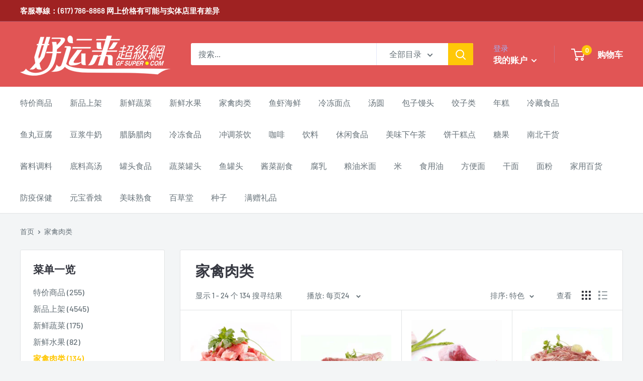

--- FILE ---
content_type: text/html; charset=utf-8
request_url: https://ma.gfsuper.com/collections/%E5%AE%B6%E7%A6%BD%E8%82%89%E7%B1%BB
body_size: 33037
content:
<!doctype html>

<html class="no-js" lang="zh-CN">
  <head>
    <meta charset="utf-8"> 
    <meta http-equiv="X-UA-Compatible" content="IE=edge,chrome=1">
    <meta name="viewport" content="width=device-width, initial-scale=1.0, height=device-height, minimum-scale=1.0, maximum-scale=1.0">
    <meta name="theme-color" content="#ffc808"><title>家禽肉类 &ndash; 好運來超級市場 - MA &amp; RI 店
</title><link rel="canonical" href="https://ma.gfsuper.com/collections/%e5%ae%b6%e7%a6%bd%e8%82%89%e7%b1%bb"><link rel="preload" as="style" href="//ma.gfsuper.com/cdn/shop/t/3/assets/theme.scss.css?v=10837576545803773021763233940">

    <meta property="og:type" content="website">
  <meta property="og:title" content="家禽肉类">
  <meta property="og:image" content="http://ma.gfsuper.com/cdn/shop/products/6052SpareRibsChunks_1024x.jpg?v=1585942866">
  <meta property="og:image:secure_url" content="https://ma.gfsuper.com/cdn/shop/products/6052SpareRibsChunks_1024x.jpg?v=1585942866"><meta property="og:url" content="https://ma.gfsuper.com/collections/%e5%ae%b6%e7%a6%bd%e8%82%89%e7%b1%bb">
<meta property="og:site_name" content="好運來超級市場 - MA &amp; RI 店"><meta name="twitter:card" content="summary"><meta name="twitter:title" content="家禽肉类">
  <meta name="twitter:description" content="">
  <meta name="twitter:image" content="https://ma.gfsuper.com/cdn/shop/products/6052SpareRibsChunks_600x600_crop_center.jpg?v=1585942866">
<link rel="preconnect" href="//fonts.shopifycdn.com">
    <link rel="dns-prefetch" href="//productreviews.shopifycdn.com">
    <link rel="dns-prefetch" href="//maps.googleapis.com">
    <link rel="dns-prefetch" href="//maps.gstatic.com">

    <script>window.performance && window.performance.mark && window.performance.mark('shopify.content_for_header.start');</script><meta name="google-site-verification" content="FoAnUY0YG2RD0ERKjCvNsOABkleFquD3RrO7-lGn3qI">
<meta id="shopify-digital-wallet" name="shopify-digital-wallet" content="/35788455995/digital_wallets/dialog">
<meta name="shopify-checkout-api-token" content="6389876397b3dd6048be2d427cd6cb14">
<link rel="alternate" type="application/atom+xml" title="Feed" href="/collections/%E5%AE%B6%E7%A6%BD%E8%82%89%E7%B1%BB.atom" />
<link rel="next" href="/collections/%E5%AE%B6%E7%A6%BD%E8%82%89%E7%B1%BB?page=2">
<link rel="alternate" type="application/json+oembed" href="https://ma.gfsuper.com/collections/%e5%ae%b6%e7%a6%bd%e8%82%89%e7%b1%bb.oembed">
<script async="async" src="/checkouts/internal/preloads.js?locale=zh-US"></script>
<link rel="preconnect" href="https://shop.app" crossorigin="anonymous">
<script async="async" src="https://shop.app/checkouts/internal/preloads.js?locale=zh-US&shop_id=35788455995" crossorigin="anonymous"></script>
<script id="apple-pay-shop-capabilities" type="application/json">{"shopId":35788455995,"countryCode":"US","currencyCode":"USD","merchantCapabilities":["supports3DS"],"merchantId":"gid:\/\/shopify\/Shop\/35788455995","merchantName":"好運來超級市場 - MA \u0026 RI 店","requiredBillingContactFields":["postalAddress","email","phone"],"requiredShippingContactFields":["postalAddress","email","phone"],"shippingType":"shipping","supportedNetworks":["visa","masterCard","amex","discover","elo","jcb"],"total":{"type":"pending","label":"好運來超級市場 - MA \u0026 RI 店","amount":"1.00"},"shopifyPaymentsEnabled":true,"supportsSubscriptions":true}</script>
<script id="shopify-features" type="application/json">{"accessToken":"6389876397b3dd6048be2d427cd6cb14","betas":["rich-media-storefront-analytics"],"domain":"ma.gfsuper.com","predictiveSearch":false,"shopId":35788455995,"locale":"zh-cn"}</script>
<script>var Shopify = Shopify || {};
Shopify.shop = "good-fortune-supermarket-ma-store.myshopify.com";
Shopify.locale = "zh-CN";
Shopify.currency = {"active":"USD","rate":"1.0"};
Shopify.country = "US";
Shopify.theme = {"name":"Theme new","id":94299783227,"schema_name":"Warehouse","schema_version":"1.8.1","theme_store_id":null,"role":"main"};
Shopify.theme.handle = "null";
Shopify.theme.style = {"id":null,"handle":null};
Shopify.cdnHost = "ma.gfsuper.com/cdn";
Shopify.routes = Shopify.routes || {};
Shopify.routes.root = "/";</script>
<script type="module">!function(o){(o.Shopify=o.Shopify||{}).modules=!0}(window);</script>
<script>!function(o){function n(){var o=[];function n(){o.push(Array.prototype.slice.apply(arguments))}return n.q=o,n}var t=o.Shopify=o.Shopify||{};t.loadFeatures=n(),t.autoloadFeatures=n()}(window);</script>
<script>
  window.ShopifyPay = window.ShopifyPay || {};
  window.ShopifyPay.apiHost = "shop.app\/pay";
  window.ShopifyPay.redirectState = null;
</script>
<script id="shop-js-analytics" type="application/json">{"pageType":"collection"}</script>
<script defer="defer" async type="module" src="//ma.gfsuper.com/cdn/shopifycloud/shop-js/modules/v2/client.init-shop-cart-sync_DOeOI85m.zh-CN.esm.js"></script>
<script defer="defer" async type="module" src="//ma.gfsuper.com/cdn/shopifycloud/shop-js/modules/v2/chunk.common_CNX97BC6.esm.js"></script>
<script defer="defer" async type="module" src="//ma.gfsuper.com/cdn/shopifycloud/shop-js/modules/v2/chunk.modal_DW02LmOA.esm.js"></script>
<script type="module">
  await import("//ma.gfsuper.com/cdn/shopifycloud/shop-js/modules/v2/client.init-shop-cart-sync_DOeOI85m.zh-CN.esm.js");
await import("//ma.gfsuper.com/cdn/shopifycloud/shop-js/modules/v2/chunk.common_CNX97BC6.esm.js");
await import("//ma.gfsuper.com/cdn/shopifycloud/shop-js/modules/v2/chunk.modal_DW02LmOA.esm.js");

  window.Shopify.SignInWithShop?.initShopCartSync?.({"fedCMEnabled":true,"windoidEnabled":true});

</script>
<script>
  window.Shopify = window.Shopify || {};
  if (!window.Shopify.featureAssets) window.Shopify.featureAssets = {};
  window.Shopify.featureAssets['shop-js'] = {"shop-cart-sync":["modules/v2/client.shop-cart-sync_DQ5R7mxa.zh-CN.esm.js","modules/v2/chunk.common_CNX97BC6.esm.js","modules/v2/chunk.modal_DW02LmOA.esm.js"],"init-fed-cm":["modules/v2/client.init-fed-cm_35l71gwP.zh-CN.esm.js","modules/v2/chunk.common_CNX97BC6.esm.js","modules/v2/chunk.modal_DW02LmOA.esm.js"],"shop-cash-offers":["modules/v2/client.shop-cash-offers_CFT9K2X2.zh-CN.esm.js","modules/v2/chunk.common_CNX97BC6.esm.js","modules/v2/chunk.modal_DW02LmOA.esm.js"],"shop-login-button":["modules/v2/client.shop-login-button_mArElcba.zh-CN.esm.js","modules/v2/chunk.common_CNX97BC6.esm.js","modules/v2/chunk.modal_DW02LmOA.esm.js"],"pay-button":["modules/v2/client.pay-button_CfwDfvJN.zh-CN.esm.js","modules/v2/chunk.common_CNX97BC6.esm.js","modules/v2/chunk.modal_DW02LmOA.esm.js"],"shop-button":["modules/v2/client.shop-button_OUSYwYgX.zh-CN.esm.js","modules/v2/chunk.common_CNX97BC6.esm.js","modules/v2/chunk.modal_DW02LmOA.esm.js"],"avatar":["modules/v2/client.avatar_BTnouDA3.zh-CN.esm.js"],"init-windoid":["modules/v2/client.init-windoid_BP6zOQoH.zh-CN.esm.js","modules/v2/chunk.common_CNX97BC6.esm.js","modules/v2/chunk.modal_DW02LmOA.esm.js"],"init-shop-for-new-customer-accounts":["modules/v2/client.init-shop-for-new-customer-accounts_B1W-h9Xk.zh-CN.esm.js","modules/v2/client.shop-login-button_mArElcba.zh-CN.esm.js","modules/v2/chunk.common_CNX97BC6.esm.js","modules/v2/chunk.modal_DW02LmOA.esm.js"],"init-shop-email-lookup-coordinator":["modules/v2/client.init-shop-email-lookup-coordinator_D6DZIgdR.zh-CN.esm.js","modules/v2/chunk.common_CNX97BC6.esm.js","modules/v2/chunk.modal_DW02LmOA.esm.js"],"init-shop-cart-sync":["modules/v2/client.init-shop-cart-sync_DOeOI85m.zh-CN.esm.js","modules/v2/chunk.common_CNX97BC6.esm.js","modules/v2/chunk.modal_DW02LmOA.esm.js"],"shop-toast-manager":["modules/v2/client.shop-toast-manager_Ck6nr7KU.zh-CN.esm.js","modules/v2/chunk.common_CNX97BC6.esm.js","modules/v2/chunk.modal_DW02LmOA.esm.js"],"init-customer-accounts":["modules/v2/client.init-customer-accounts_B88YdSwu.zh-CN.esm.js","modules/v2/client.shop-login-button_mArElcba.zh-CN.esm.js","modules/v2/chunk.common_CNX97BC6.esm.js","modules/v2/chunk.modal_DW02LmOA.esm.js"],"init-customer-accounts-sign-up":["modules/v2/client.init-customer-accounts-sign-up_NS53s9X1.zh-CN.esm.js","modules/v2/client.shop-login-button_mArElcba.zh-CN.esm.js","modules/v2/chunk.common_CNX97BC6.esm.js","modules/v2/chunk.modal_DW02LmOA.esm.js"],"shop-follow-button":["modules/v2/client.shop-follow-button_uFPBCXuD.zh-CN.esm.js","modules/v2/chunk.common_CNX97BC6.esm.js","modules/v2/chunk.modal_DW02LmOA.esm.js"],"checkout-modal":["modules/v2/client.checkout-modal_ChZVbENA.zh-CN.esm.js","modules/v2/chunk.common_CNX97BC6.esm.js","modules/v2/chunk.modal_DW02LmOA.esm.js"],"shop-login":["modules/v2/client.shop-login_SmcAnPzv.zh-CN.esm.js","modules/v2/chunk.common_CNX97BC6.esm.js","modules/v2/chunk.modal_DW02LmOA.esm.js"],"lead-capture":["modules/v2/client.lead-capture_Cy6UCOcK.zh-CN.esm.js","modules/v2/chunk.common_CNX97BC6.esm.js","modules/v2/chunk.modal_DW02LmOA.esm.js"],"payment-terms":["modules/v2/client.payment-terms_B1n125dT.zh-CN.esm.js","modules/v2/chunk.common_CNX97BC6.esm.js","modules/v2/chunk.modal_DW02LmOA.esm.js"]};
</script>
<script>(function() {
  var isLoaded = false;
  function asyncLoad() {
    if (isLoaded) return;
    isLoaded = true;
    var urls = ["https:\/\/files-shpf.uc-lab.com\/productfees\/source.js?mw_productfees_t=1587507792\u0026shop=good-fortune-supermarket-ma-store.myshopify.com","https:\/\/cdn.recovermycart.com\/scripts\/keepcart\/CartJS.min.js?shop=good-fortune-supermarket-ma-store.myshopify.com\u0026shop=good-fortune-supermarket-ma-store.myshopify.com"];
    for (var i = 0; i < urls.length; i++) {
      var s = document.createElement('script');
      s.type = 'text/javascript';
      s.async = true;
      s.src = urls[i];
      var x = document.getElementsByTagName('script')[0];
      x.parentNode.insertBefore(s, x);
    }
  };
  if(window.attachEvent) {
    window.attachEvent('onload', asyncLoad);
  } else {
    window.addEventListener('load', asyncLoad, false);
  }
})();</script>
<script id="__st">var __st={"a":35788455995,"offset":-18000,"reqid":"6aac30bb-de9b-4947-9953-91249294d825-1769144751","pageurl":"ma.gfsuper.com\/collections\/%E5%AE%B6%E7%A6%BD%E8%82%89%E7%B1%BB","u":"ecd6f3dbb48e","p":"collection","rtyp":"collection","rid":179415220283};</script>
<script>window.ShopifyPaypalV4VisibilityTracking = true;</script>
<script id="captcha-bootstrap">!function(){'use strict';const t='contact',e='account',n='new_comment',o=[[t,t],['blogs',n],['comments',n],[t,'customer']],c=[[e,'customer_login'],[e,'guest_login'],[e,'recover_customer_password'],[e,'create_customer']],r=t=>t.map((([t,e])=>`form[action*='/${t}']:not([data-nocaptcha='true']) input[name='form_type'][value='${e}']`)).join(','),a=t=>()=>t?[...document.querySelectorAll(t)].map((t=>t.form)):[];function s(){const t=[...o],e=r(t);return a(e)}const i='password',u='form_key',d=['recaptcha-v3-token','g-recaptcha-response','h-captcha-response',i],f=()=>{try{return window.sessionStorage}catch{return}},m='__shopify_v',_=t=>t.elements[u];function p(t,e,n=!1){try{const o=window.sessionStorage,c=JSON.parse(o.getItem(e)),{data:r}=function(t){const{data:e,action:n}=t;return t[m]||n?{data:e,action:n}:{data:t,action:n}}(c);for(const[e,n]of Object.entries(r))t.elements[e]&&(t.elements[e].value=n);n&&o.removeItem(e)}catch(o){console.error('form repopulation failed',{error:o})}}const l='form_type',E='cptcha';function T(t){t.dataset[E]=!0}const w=window,h=w.document,L='Shopify',v='ce_forms',y='captcha';let A=!1;((t,e)=>{const n=(g='f06e6c50-85a8-45c8-87d0-21a2b65856fe',I='https://cdn.shopify.com/shopifycloud/storefront-forms-hcaptcha/ce_storefront_forms_captcha_hcaptcha.v1.5.2.iife.js',D={infoText:'受 hCaptcha 保护',privacyText:'隐私',termsText:'条款'},(t,e,n)=>{const o=w[L][v],c=o.bindForm;if(c)return c(t,g,e,D).then(n);var r;o.q.push([[t,g,e,D],n]),r=I,A||(h.body.append(Object.assign(h.createElement('script'),{id:'captcha-provider',async:!0,src:r})),A=!0)});var g,I,D;w[L]=w[L]||{},w[L][v]=w[L][v]||{},w[L][v].q=[],w[L][y]=w[L][y]||{},w[L][y].protect=function(t,e){n(t,void 0,e),T(t)},Object.freeze(w[L][y]),function(t,e,n,w,h,L){const[v,y,A,g]=function(t,e,n){const i=e?o:[],u=t?c:[],d=[...i,...u],f=r(d),m=r(i),_=r(d.filter((([t,e])=>n.includes(e))));return[a(f),a(m),a(_),s()]}(w,h,L),I=t=>{const e=t.target;return e instanceof HTMLFormElement?e:e&&e.form},D=t=>v().includes(t);t.addEventListener('submit',(t=>{const e=I(t);if(!e)return;const n=D(e)&&!e.dataset.hcaptchaBound&&!e.dataset.recaptchaBound,o=_(e),c=g().includes(e)&&(!o||!o.value);(n||c)&&t.preventDefault(),c&&!n&&(function(t){try{if(!f())return;!function(t){const e=f();if(!e)return;const n=_(t);if(!n)return;const o=n.value;o&&e.removeItem(o)}(t);const e=Array.from(Array(32),(()=>Math.random().toString(36)[2])).join('');!function(t,e){_(t)||t.append(Object.assign(document.createElement('input'),{type:'hidden',name:u})),t.elements[u].value=e}(t,e),function(t,e){const n=f();if(!n)return;const o=[...t.querySelectorAll(`input[type='${i}']`)].map((({name:t})=>t)),c=[...d,...o],r={};for(const[a,s]of new FormData(t).entries())c.includes(a)||(r[a]=s);n.setItem(e,JSON.stringify({[m]:1,action:t.action,data:r}))}(t,e)}catch(e){console.error('failed to persist form',e)}}(e),e.submit())}));const S=(t,e)=>{t&&!t.dataset[E]&&(n(t,e.some((e=>e===t))),T(t))};for(const o of['focusin','change'])t.addEventListener(o,(t=>{const e=I(t);D(e)&&S(e,y())}));const B=e.get('form_key'),M=e.get(l),P=B&&M;t.addEventListener('DOMContentLoaded',(()=>{const t=y();if(P)for(const e of t)e.elements[l].value===M&&p(e,B);[...new Set([...A(),...v().filter((t=>'true'===t.dataset.shopifyCaptcha))])].forEach((e=>S(e,t)))}))}(h,new URLSearchParams(w.location.search),n,t,e,['guest_login'])})(!0,!0)}();</script>
<script integrity="sha256-4kQ18oKyAcykRKYeNunJcIwy7WH5gtpwJnB7kiuLZ1E=" data-source-attribution="shopify.loadfeatures" defer="defer" src="//ma.gfsuper.com/cdn/shopifycloud/storefront/assets/storefront/load_feature-a0a9edcb.js" crossorigin="anonymous"></script>
<script crossorigin="anonymous" defer="defer" src="//ma.gfsuper.com/cdn/shopifycloud/storefront/assets/shopify_pay/storefront-65b4c6d7.js?v=20250812"></script>
<script data-source-attribution="shopify.dynamic_checkout.dynamic.init">var Shopify=Shopify||{};Shopify.PaymentButton=Shopify.PaymentButton||{isStorefrontPortableWallets:!0,init:function(){window.Shopify.PaymentButton.init=function(){};var t=document.createElement("script");t.src="https://ma.gfsuper.com/cdn/shopifycloud/portable-wallets/latest/portable-wallets.zh-cn.js",t.type="module",document.head.appendChild(t)}};
</script>
<script data-source-attribution="shopify.dynamic_checkout.buyer_consent">
  function portableWalletsHideBuyerConsent(e){var t=document.getElementById("shopify-buyer-consent"),n=document.getElementById("shopify-subscription-policy-button");t&&n&&(t.classList.add("hidden"),t.setAttribute("aria-hidden","true"),n.removeEventListener("click",e))}function portableWalletsShowBuyerConsent(e){var t=document.getElementById("shopify-buyer-consent"),n=document.getElementById("shopify-subscription-policy-button");t&&n&&(t.classList.remove("hidden"),t.removeAttribute("aria-hidden"),n.addEventListener("click",e))}window.Shopify?.PaymentButton&&(window.Shopify.PaymentButton.hideBuyerConsent=portableWalletsHideBuyerConsent,window.Shopify.PaymentButton.showBuyerConsent=portableWalletsShowBuyerConsent);
</script>
<script data-source-attribution="shopify.dynamic_checkout.cart.bootstrap">document.addEventListener("DOMContentLoaded",(function(){function t(){return document.querySelector("shopify-accelerated-checkout-cart, shopify-accelerated-checkout")}if(t())Shopify.PaymentButton.init();else{new MutationObserver((function(e,n){t()&&(Shopify.PaymentButton.init(),n.disconnect())})).observe(document.body,{childList:!0,subtree:!0})}}));
</script>
<link id="shopify-accelerated-checkout-styles" rel="stylesheet" media="screen" href="https://ma.gfsuper.com/cdn/shopifycloud/portable-wallets/latest/accelerated-checkout-backwards-compat.css" crossorigin="anonymous">
<style id="shopify-accelerated-checkout-cart">
        #shopify-buyer-consent {
  margin-top: 1em;
  display: inline-block;
  width: 100%;
}

#shopify-buyer-consent.hidden {
  display: none;
}

#shopify-subscription-policy-button {
  background: none;
  border: none;
  padding: 0;
  text-decoration: underline;
  font-size: inherit;
  cursor: pointer;
}

#shopify-subscription-policy-button::before {
  box-shadow: none;
}

      </style>

<script>window.performance && window.performance.mark && window.performance.mark('shopify.content_for_header.end');</script>

    


  <script type="application/ld+json">
  {
    "@context": "http://schema.org",
    "@type": "BreadcrumbList",
  "itemListElement": [{
      "@type": "ListItem",
      "position": 1,
      "name": "首页",
      "item": "https://ma.gfsuper.com"
    },{
          "@type": "ListItem",
          "position": 2,
          "name": "家禽肉类",
          "item": "https://ma.gfsuper.com/collections/%E5%AE%B6%E7%A6%BD%E8%82%89%E7%B1%BB"
        }]
  }
  </script>


    <script>
      // This allows to expose several variables to the global scope, to be used in scripts
      window.theme = {
        pageType: "collection",
        cartCount: 0,
        moneyFormat: "${{amount}}",
        moneyWithCurrencyFormat: "${{amount}} USD",
        showDiscount: true,
        discountMode: "percentage",
        searchMode: "product",
        cartType: "drawer"
      };

      window.routes = {
        rootUrl: "\/",
        cartUrl: "\/cart",
        cartAddUrl: "\/cart\/add",
        cartChangeUrl: "\/cart\/change",
        searchUrl: "\/search",
        productRecommendationsUrl: "\/recommendations\/products"
      };

      window.languages = {
        collectionOnSaleLabel: "省 {{savings}}",
        productFormUnavailable: "无法获取",
        productFormAddToCart: "添加到购物车",
        productFormSoldOut: "已卖完",
        shippingEstimatorNoResults: "您的配送地址没有找到。",
        shippingEstimatorOneResult: "您的地址有邮费：",
        shippingEstimatorMultipleResults: "您的地址有{{count}}种邮费：",
        shippingEstimatorErrors: "错误："
      };

      window.lazySizesConfig = {
        loadHidden: false,
        hFac: 0.8,
        expFactor: 3,
        customMedia: {
          '--phone': '(max-width: 640px)',
          '--tablet': '(min-width: 641px) and (max-width: 1023px)',
          '--lap': '(min-width: 1024px)'
        }
      };

      document.documentElement.className = document.documentElement.className.replace('no-js', 'js');
    </script>

    <script src="//ma.gfsuper.com/cdn/shop/t/3/assets/lazysizes.min.js?v=38423348123636194381585574877" async></script><script src="//polyfill-fastly.net/v3/polyfill.min.js?unknown=polyfill&features=fetch,Element.prototype.closest,Element.prototype.matches,Element.prototype.remove,Element.prototype.classList,Array.prototype.includes,Array.prototype.fill,String.prototype.includes,String.prototype.padStart,Object.assign,CustomEvent,Intl,URL,DOMTokenList,IntersectionObserver,IntersectionObserverEntry" defer></script>
    <script src="//ma.gfsuper.com/cdn/shop/t/3/assets/libs.min.js?v=141095812039519903031585574878" defer></script>
    <script src="//ma.gfsuper.com/cdn/shop/t/3/assets/theme.min.js?v=136109282511134679311585574881" defer></script>
    <script src="//ma.gfsuper.com/cdn/shop/t/3/assets/custom.js?v=90373254691674712701585574874" defer></script>

    <link rel="stylesheet" href="//ma.gfsuper.com/cdn/shop/t/3/assets/theme.scss.css?v=10837576545803773021763233940">

    <script>
      (function () {
        window.onpageshow = function() {
          // We force re-freshing the cart content onpageshow, as most browsers will serve a cache copy when hitting the
          // back button, which cause staled data
          document.documentElement.dispatchEvent(new CustomEvent('cart:refresh', {
            bubbles: true
          }));
        };
      })();
    </script>
  
<!--   This area was rendered by Stores App --> 
<!-- End Area -->

<link href="https://monorail-edge.shopifysvc.com" rel="dns-prefetch">
<script>(function(){if ("sendBeacon" in navigator && "performance" in window) {try {var session_token_from_headers = performance.getEntriesByType('navigation')[0].serverTiming.find(x => x.name == '_s').description;} catch {var session_token_from_headers = undefined;}var session_cookie_matches = document.cookie.match(/_shopify_s=([^;]*)/);var session_token_from_cookie = session_cookie_matches && session_cookie_matches.length === 2 ? session_cookie_matches[1] : "";var session_token = session_token_from_headers || session_token_from_cookie || "";function handle_abandonment_event(e) {var entries = performance.getEntries().filter(function(entry) {return /monorail-edge.shopifysvc.com/.test(entry.name);});if (!window.abandonment_tracked && entries.length === 0) {window.abandonment_tracked = true;var currentMs = Date.now();var navigation_start = performance.timing.navigationStart;var payload = {shop_id: 35788455995,url: window.location.href,navigation_start,duration: currentMs - navigation_start,session_token,page_type: "collection"};window.navigator.sendBeacon("https://monorail-edge.shopifysvc.com/v1/produce", JSON.stringify({schema_id: "online_store_buyer_site_abandonment/1.1",payload: payload,metadata: {event_created_at_ms: currentMs,event_sent_at_ms: currentMs}}));}}window.addEventListener('pagehide', handle_abandonment_event);}}());</script>
<script id="web-pixels-manager-setup">(function e(e,d,r,n,o){if(void 0===o&&(o={}),!Boolean(null===(a=null===(i=window.Shopify)||void 0===i?void 0:i.analytics)||void 0===a?void 0:a.replayQueue)){var i,a;window.Shopify=window.Shopify||{};var t=window.Shopify;t.analytics=t.analytics||{};var s=t.analytics;s.replayQueue=[],s.publish=function(e,d,r){return s.replayQueue.push([e,d,r]),!0};try{self.performance.mark("wpm:start")}catch(e){}var l=function(){var e={modern:/Edge?\/(1{2}[4-9]|1[2-9]\d|[2-9]\d{2}|\d{4,})\.\d+(\.\d+|)|Firefox\/(1{2}[4-9]|1[2-9]\d|[2-9]\d{2}|\d{4,})\.\d+(\.\d+|)|Chrom(ium|e)\/(9{2}|\d{3,})\.\d+(\.\d+|)|(Maci|X1{2}).+ Version\/(15\.\d+|(1[6-9]|[2-9]\d|\d{3,})\.\d+)([,.]\d+|)( \(\w+\)|)( Mobile\/\w+|) Safari\/|Chrome.+OPR\/(9{2}|\d{3,})\.\d+\.\d+|(CPU[ +]OS|iPhone[ +]OS|CPU[ +]iPhone|CPU IPhone OS|CPU iPad OS)[ +]+(15[._]\d+|(1[6-9]|[2-9]\d|\d{3,})[._]\d+)([._]\d+|)|Android:?[ /-](13[3-9]|1[4-9]\d|[2-9]\d{2}|\d{4,})(\.\d+|)(\.\d+|)|Android.+Firefox\/(13[5-9]|1[4-9]\d|[2-9]\d{2}|\d{4,})\.\d+(\.\d+|)|Android.+Chrom(ium|e)\/(13[3-9]|1[4-9]\d|[2-9]\d{2}|\d{4,})\.\d+(\.\d+|)|SamsungBrowser\/([2-9]\d|\d{3,})\.\d+/,legacy:/Edge?\/(1[6-9]|[2-9]\d|\d{3,})\.\d+(\.\d+|)|Firefox\/(5[4-9]|[6-9]\d|\d{3,})\.\d+(\.\d+|)|Chrom(ium|e)\/(5[1-9]|[6-9]\d|\d{3,})\.\d+(\.\d+|)([\d.]+$|.*Safari\/(?![\d.]+ Edge\/[\d.]+$))|(Maci|X1{2}).+ Version\/(10\.\d+|(1[1-9]|[2-9]\d|\d{3,})\.\d+)([,.]\d+|)( \(\w+\)|)( Mobile\/\w+|) Safari\/|Chrome.+OPR\/(3[89]|[4-9]\d|\d{3,})\.\d+\.\d+|(CPU[ +]OS|iPhone[ +]OS|CPU[ +]iPhone|CPU IPhone OS|CPU iPad OS)[ +]+(10[._]\d+|(1[1-9]|[2-9]\d|\d{3,})[._]\d+)([._]\d+|)|Android:?[ /-](13[3-9]|1[4-9]\d|[2-9]\d{2}|\d{4,})(\.\d+|)(\.\d+|)|Mobile Safari.+OPR\/([89]\d|\d{3,})\.\d+\.\d+|Android.+Firefox\/(13[5-9]|1[4-9]\d|[2-9]\d{2}|\d{4,})\.\d+(\.\d+|)|Android.+Chrom(ium|e)\/(13[3-9]|1[4-9]\d|[2-9]\d{2}|\d{4,})\.\d+(\.\d+|)|Android.+(UC? ?Browser|UCWEB|U3)[ /]?(15\.([5-9]|\d{2,})|(1[6-9]|[2-9]\d|\d{3,})\.\d+)\.\d+|SamsungBrowser\/(5\.\d+|([6-9]|\d{2,})\.\d+)|Android.+MQ{2}Browser\/(14(\.(9|\d{2,})|)|(1[5-9]|[2-9]\d|\d{3,})(\.\d+|))(\.\d+|)|K[Aa][Ii]OS\/(3\.\d+|([4-9]|\d{2,})\.\d+)(\.\d+|)/},d=e.modern,r=e.legacy,n=navigator.userAgent;return n.match(d)?"modern":n.match(r)?"legacy":"unknown"}(),u="modern"===l?"modern":"legacy",c=(null!=n?n:{modern:"",legacy:""})[u],f=function(e){return[e.baseUrl,"/wpm","/b",e.hashVersion,"modern"===e.buildTarget?"m":"l",".js"].join("")}({baseUrl:d,hashVersion:r,buildTarget:u}),m=function(e){var d=e.version,r=e.bundleTarget,n=e.surface,o=e.pageUrl,i=e.monorailEndpoint;return{emit:function(e){var a=e.status,t=e.errorMsg,s=(new Date).getTime(),l=JSON.stringify({metadata:{event_sent_at_ms:s},events:[{schema_id:"web_pixels_manager_load/3.1",payload:{version:d,bundle_target:r,page_url:o,status:a,surface:n,error_msg:t},metadata:{event_created_at_ms:s}}]});if(!i)return console&&console.warn&&console.warn("[Web Pixels Manager] No Monorail endpoint provided, skipping logging."),!1;try{return self.navigator.sendBeacon.bind(self.navigator)(i,l)}catch(e){}var u=new XMLHttpRequest;try{return u.open("POST",i,!0),u.setRequestHeader("Content-Type","text/plain"),u.send(l),!0}catch(e){return console&&console.warn&&console.warn("[Web Pixels Manager] Got an unhandled error while logging to Monorail."),!1}}}}({version:r,bundleTarget:l,surface:e.surface,pageUrl:self.location.href,monorailEndpoint:e.monorailEndpoint});try{o.browserTarget=l,function(e){var d=e.src,r=e.async,n=void 0===r||r,o=e.onload,i=e.onerror,a=e.sri,t=e.scriptDataAttributes,s=void 0===t?{}:t,l=document.createElement("script"),u=document.querySelector("head"),c=document.querySelector("body");if(l.async=n,l.src=d,a&&(l.integrity=a,l.crossOrigin="anonymous"),s)for(var f in s)if(Object.prototype.hasOwnProperty.call(s,f))try{l.dataset[f]=s[f]}catch(e){}if(o&&l.addEventListener("load",o),i&&l.addEventListener("error",i),u)u.appendChild(l);else{if(!c)throw new Error("Did not find a head or body element to append the script");c.appendChild(l)}}({src:f,async:!0,onload:function(){if(!function(){var e,d;return Boolean(null===(d=null===(e=window.Shopify)||void 0===e?void 0:e.analytics)||void 0===d?void 0:d.initialized)}()){var d=window.webPixelsManager.init(e)||void 0;if(d){var r=window.Shopify.analytics;r.replayQueue.forEach((function(e){var r=e[0],n=e[1],o=e[2];d.publishCustomEvent(r,n,o)})),r.replayQueue=[],r.publish=d.publishCustomEvent,r.visitor=d.visitor,r.initialized=!0}}},onerror:function(){return m.emit({status:"failed",errorMsg:"".concat(f," has failed to load")})},sri:function(e){var d=/^sha384-[A-Za-z0-9+/=]+$/;return"string"==typeof e&&d.test(e)}(c)?c:"",scriptDataAttributes:o}),m.emit({status:"loading"})}catch(e){m.emit({status:"failed",errorMsg:(null==e?void 0:e.message)||"Unknown error"})}}})({shopId: 35788455995,storefrontBaseUrl: "https://ma.gfsuper.com",extensionsBaseUrl: "https://extensions.shopifycdn.com/cdn/shopifycloud/web-pixels-manager",monorailEndpoint: "https://monorail-edge.shopifysvc.com/unstable/produce_batch",surface: "storefront-renderer",enabledBetaFlags: ["2dca8a86"],webPixelsConfigList: [{"id":"255164475","configuration":"{\"config\":\"{\\\"pixel_id\\\":\\\"AW-970759158\\\",\\\"target_country\\\":\\\"US\\\",\\\"gtag_events\\\":[{\\\"type\\\":\\\"search\\\",\\\"action_label\\\":\\\"AW-970759158\\\/qFkTCLyExdABEPa38s4D\\\"},{\\\"type\\\":\\\"begin_checkout\\\",\\\"action_label\\\":\\\"AW-970759158\\\/HAK8CLmExdABEPa38s4D\\\"},{\\\"type\\\":\\\"view_item\\\",\\\"action_label\\\":[\\\"AW-970759158\\\/Cpq7CLuDxdABEPa38s4D\\\",\\\"MC-MGNCM26FL8\\\"]},{\\\"type\\\":\\\"purchase\\\",\\\"action_label\\\":[\\\"AW-970759158\\\/UdglCLiDxdABEPa38s4D\\\",\\\"MC-MGNCM26FL8\\\"]},{\\\"type\\\":\\\"page_view\\\",\\\"action_label\\\":[\\\"AW-970759158\\\/meAtCLWDxdABEPa38s4D\\\",\\\"MC-MGNCM26FL8\\\"]},{\\\"type\\\":\\\"add_payment_info\\\",\\\"action_label\\\":\\\"AW-970759158\\\/1WEECL-ExdABEPa38s4D\\\"},{\\\"type\\\":\\\"add_to_cart\\\",\\\"action_label\\\":\\\"AW-970759158\\\/mcLlCL6DxdABEPa38s4D\\\"}],\\\"enable_monitoring_mode\\\":false}\"}","eventPayloadVersion":"v1","runtimeContext":"OPEN","scriptVersion":"b2a88bafab3e21179ed38636efcd8a93","type":"APP","apiClientId":1780363,"privacyPurposes":[],"dataSharingAdjustments":{"protectedCustomerApprovalScopes":["read_customer_address","read_customer_email","read_customer_name","read_customer_personal_data","read_customer_phone"]}},{"id":"43384891","eventPayloadVersion":"v1","runtimeContext":"LAX","scriptVersion":"1","type":"CUSTOM","privacyPurposes":["ANALYTICS"],"name":"Google Analytics tag (migrated)"},{"id":"shopify-app-pixel","configuration":"{}","eventPayloadVersion":"v1","runtimeContext":"STRICT","scriptVersion":"0450","apiClientId":"shopify-pixel","type":"APP","privacyPurposes":["ANALYTICS","MARKETING"]},{"id":"shopify-custom-pixel","eventPayloadVersion":"v1","runtimeContext":"LAX","scriptVersion":"0450","apiClientId":"shopify-pixel","type":"CUSTOM","privacyPurposes":["ANALYTICS","MARKETING"]}],isMerchantRequest: false,initData: {"shop":{"name":"好運來超級市場 - MA \u0026 RI 店","paymentSettings":{"currencyCode":"USD"},"myshopifyDomain":"good-fortune-supermarket-ma-store.myshopify.com","countryCode":"US","storefrontUrl":"https:\/\/ma.gfsuper.com"},"customer":null,"cart":null,"checkout":null,"productVariants":[],"purchasingCompany":null},},"https://ma.gfsuper.com/cdn","fcfee988w5aeb613cpc8e4bc33m6693e112",{"modern":"","legacy":""},{"shopId":"35788455995","storefrontBaseUrl":"https:\/\/ma.gfsuper.com","extensionBaseUrl":"https:\/\/extensions.shopifycdn.com\/cdn\/shopifycloud\/web-pixels-manager","surface":"storefront-renderer","enabledBetaFlags":"[\"2dca8a86\"]","isMerchantRequest":"false","hashVersion":"fcfee988w5aeb613cpc8e4bc33m6693e112","publish":"custom","events":"[[\"page_viewed\",{}],[\"collection_viewed\",{\"collection\":{\"id\":\"179415220283\",\"title\":\"家禽肉类\",\"productVariants\":[{\"price\":{\"amount\":5.59,\"currencyCode\":\"USD\"},\"product\":{\"title\":\"新鲜排骨粒 1.8-2.0LB\",\"vendor\":\"好運來超級市場 - MA店\",\"id\":\"4739179774011\",\"untranslatedTitle\":\"新鲜排骨粒 1.8-2.0LB\",\"url\":\"\/products\/spare-ribs-cut\",\"type\":\"肉部\"},\"id\":\"33128885452859\",\"image\":{\"src\":\"\/\/ma.gfsuper.com\/cdn\/shop\/products\/6052SpareRibsChunks.jpg?v=1585942866\"},\"sku\":\"\",\"title\":\"Default Title\",\"untranslatedTitle\":\"Default Title\"},{\"price\":{\"amount\":3.99,\"currencyCode\":\"USD\"},\"product\":{\"title\":\"猪龙骨 1.8-2.0LB\",\"vendor\":\"好運來超級市場\",\"id\":\"4739165847611\",\"untranslatedTitle\":\"猪龙骨 1.8-2.0LB\",\"url\":\"\/products\/pork-back-bone\",\"type\":\"肉部\"},\"id\":\"33128810381371\",\"image\":{\"src\":\"\/\/ma.gfsuper.com\/cdn\/shop\/products\/6028-Pork-Back-Bone.jpg?v=1585830648\"},\"sku\":\"\",\"title\":\"Default Title\",\"untranslatedTitle\":\"Default Title\"},{\"price\":{\"amount\":5.99,\"currencyCode\":\"USD\"},\"product\":{\"title\":\"精品猪筒骨 2.8-3.0lb\",\"vendor\":\"好運來超級市場 - MA店\",\"id\":\"4785406672955\",\"untranslatedTitle\":\"精品猪筒骨 2.8-3.0lb\",\"url\":\"\/products\/%E7%8C%AA%E7%AD%92%E9%AA%A8-1%E7%9B%92\",\"type\":\"肉部\"},\"id\":\"33298171985979\",\"image\":{\"src\":\"\/\/ma.gfsuper.com\/cdn\/shop\/products\/619.jpg?v=1636206681\"},\"sku\":\"\",\"title\":\"Default Title\",\"untranslatedTitle\":\"Default Title\"},{\"price\":{\"amount\":3.99,\"currencyCode\":\"USD\"},\"product\":{\"title\":\"猪 颈 骨 1.8-2.0\",\"vendor\":\"好運來超級市場\",\"id\":\"4739166830651\",\"untranslatedTitle\":\"猪 颈 骨 1.8-2.0\",\"url\":\"\/products\/pork-neck-bone\",\"type\":\"肉部\"},\"id\":\"33128815886395\",\"image\":{\"src\":\"\/\/ma.gfsuper.com\/cdn\/shop\/products\/6027-Pork-Neck-Bone.jpg?v=1585830674\"},\"sku\":\"F0277 Pork Neck Bones 1.8-2.0LBS\",\"title\":\"Default Title\",\"untranslatedTitle\":\"Default Title\"},{\"price\":{\"amount\":5.99,\"currencyCode\":\"USD\"},\"product\":{\"title\":\"精品扇骨 2.8-3.0LB\",\"vendor\":\"好運來超級市場 - MA店\",\"id\":\"4785405395003\",\"untranslatedTitle\":\"精品扇骨 2.8-3.0LB\",\"url\":\"\/products\/%E6%89%87%E9%AA%A8-1%E7%9B%92\",\"type\":\"肉部\"},\"id\":\"33298170347579\",\"image\":{\"src\":\"\/\/ma.gfsuper.com\/cdn\/shop\/products\/WeChatImage_20200420132834.jpg?v=1587403769\"},\"sku\":\"\",\"title\":\"Default Title\",\"untranslatedTitle\":\"Default Title\"},{\"price\":{\"amount\":20.99,\"currencyCode\":\"USD\"},\"product\":{\"title\":\"精品 无骨 五花肉 2.8-3.0 lb\",\"vendor\":\"好運來超級市場\",\"id\":\"4739165880379\",\"untranslatedTitle\":\"精品 无骨 五花肉 2.8-3.0 lb\",\"url\":\"\/products\/pork-belly\",\"type\":\"肉部\"},\"id\":\"33128811233339\",\"image\":{\"src\":\"\/\/ma.gfsuper.com\/cdn\/shop\/products\/6012-Pork-Belly.jpg?v=1585830650\"},\"sku\":\"F0212 Pork belly 2.8-3.0LBS\",\"title\":\"Default Title\",\"untranslatedTitle\":\"Default Title\"},{\"price\":{\"amount\":5.49,\"currencyCode\":\"USD\"},\"product\":{\"title\":\"精品BBQ五花肉 1 盒0.5-0.6 LB\",\"vendor\":\"好運來超級市場 - MA店\",\"id\":\"4785007493179\",\"untranslatedTitle\":\"精品BBQ五花肉 1 盒0.5-0.6 LB\",\"url\":\"\/products\/bbq%E4%BA%94%E8%8A%B1%E8%82%89-1-%E7%9B%92\",\"type\":\"肉部\"},\"id\":\"33296899473467\",\"image\":{\"src\":\"\/\/ma.gfsuper.com\/cdn\/shop\/products\/WeChatImage_20200418160644.jpg?v=1587240563\"},\"sku\":\"\",\"title\":\"Default Title\",\"untranslatedTitle\":\"Default Title\"},{\"price\":{\"amount\":5.99,\"currencyCode\":\"USD\"},\"product\":{\"title\":\"猪手尖 1盒 2只\",\"vendor\":\"好運來超級市場\",\"id\":\"4739151790139\",\"untranslatedTitle\":\"猪手尖 1盒 2只\",\"url\":\"\/products\/long-pork-pig-feet\",\"type\":\"肉部\"},\"id\":\"33128735735867\",\"image\":{\"src\":\"\/\/ma.gfsuper.com\/cdn\/shop\/products\/long-pork-pig-feet.jpg?v=1585830336\"},\"sku\":\"\",\"title\":\"Default Title\",\"untranslatedTitle\":\"Default Title\"},{\"price\":{\"amount\":5.3,\"currencyCode\":\"USD\"},\"product\":{\"title\":\"精品绞猪肉碎 1.8-2.0LB\",\"vendor\":\"好運來超級市場 - MA店\",\"id\":\"4739135242299\",\"untranslatedTitle\":\"精品绞猪肉碎 1.8-2.0LB\",\"url\":\"\/products\/grond-pork\",\"type\":\"肉部\"},\"id\":\"33128642904123\",\"image\":{\"src\":\"\/\/ma.gfsuper.com\/cdn\/shop\/products\/ground-pork.jpg?v=1585829949\"},\"sku\":\"GROUND PORK 1.8-2.0LB\",\"title\":\"Default Title\",\"untranslatedTitle\":\"Default Title\"},{\"price\":{\"amount\":9.99,\"currencyCode\":\"USD\"},\"product\":{\"title\":\"发财长猪手  1只 3.2-3.5LB\",\"vendor\":\"好運來超級市場\",\"id\":\"4739151691835\",\"untranslatedTitle\":\"发财长猪手  1只 3.2-3.5LB\",\"url\":\"\/products\/long-pork-cut-feet\",\"type\":\"肉部\"},\"id\":\"33128735604795\",\"image\":{\"src\":\"\/\/ma.gfsuper.com\/cdn\/shop\/products\/6022-Long-Pork-Cut-Feet.jpg?v=1585830335\"},\"sku\":\"\",\"title\":\"Default Title\",\"untranslatedTitle\":\"Default Title\"},{\"price\":{\"amount\":6.99,\"currencyCode\":\"USD\"},\"product\":{\"title\":\"猪手块 1.8-2.0LB\",\"vendor\":\"好運來超級市場\",\"id\":\"4739164307515\",\"untranslatedTitle\":\"猪手块 1.8-2.0LB\",\"url\":\"\/products\/pig-leg\",\"type\":\"肉部\"},\"id\":\"33128801370171\",\"image\":{\"src\":\"\/\/ma.gfsuper.com\/cdn\/shop\/products\/pork-feet-round.jpg?v=1585830620\"},\"sku\":\"\",\"title\":\"Default Title\",\"untranslatedTitle\":\"Default Title\"},{\"price\":{\"amount\":5.99,\"currencyCode\":\"USD\"},\"product\":{\"title\":\"去骨蹄膀 1只 (2.0-2.3LB)\",\"vendor\":\"好運來超級市場\",\"id\":\"4739166994491\",\"untranslatedTitle\":\"去骨蹄膀 1只 (2.0-2.3LB)\",\"url\":\"\/products\/pork-shank\",\"type\":\"肉部\"},\"id\":\"33128816312379\",\"image\":{\"src\":\"\/\/ma.gfsuper.com\/cdn\/shop\/products\/pork-shank.jpg?v=1585830677\"},\"sku\":\"\",\"title\":\"Default Title\",\"untranslatedTitle\":\"Default Title\"},{\"price\":{\"amount\":6.39,\"currencyCode\":\"USD\"},\"product\":{\"title\":\"精品猪腿肉 1盒1.3-1.5LB\",\"vendor\":\"好運來超級市場\",\"id\":\"4739166076987\",\"untranslatedTitle\":\"精品猪腿肉 1盒1.3-1.5LB\",\"url\":\"\/products\/pork-ham\",\"type\":\"肉部\"},\"id\":\"33128811561019\",\"image\":{\"src\":\"\/\/ma.gfsuper.com\/cdn\/shop\/products\/6008-Pork-Ham.jpg?v=1585830659\"},\"sku\":\"\",\"title\":\"Default Title\",\"untranslatedTitle\":\"Default Title\"},{\"price\":{\"amount\":11.99,\"currencyCode\":\"USD\"},\"product\":{\"title\":\"精品猪肉片 1.0-1.2lb\",\"vendor\":\"好運來超級市場\",\"id\":\"4739178102843\",\"untranslatedTitle\":\"精品猪肉片 1.0-1.2lb\",\"url\":\"\/products\/sliced-pork\",\"type\":\"肉部\"},\"id\":\"33128876507195\",\"image\":{\"src\":\"\/\/ma.gfsuper.com\/cdn\/shop\/products\/6226SlicedPork.jpg?v=1585830939\"},\"sku\":\"\",\"title\":\"Default Title\",\"untranslatedTitle\":\"Default Title\"},{\"price\":{\"amount\":9.99,\"currencyCode\":\"USD\"},\"product\":{\"title\":\"精品三角肉 1盒\",\"vendor\":\"好運來超級市場\",\"id\":\"4739165913147\",\"untranslatedTitle\":\"精品三角肉 1盒\",\"url\":\"\/products\/pork-butt\",\"type\":\"肉部\"},\"id\":\"33128811298875\",\"image\":{\"src\":\"\/\/ma.gfsuper.com\/cdn\/shop\/products\/pork-butt.jpg?v=1585830652\"},\"sku\":\"\",\"title\":\"Default Title\",\"untranslatedTitle\":\"Default Title\"},{\"price\":{\"amount\":7.99,\"currencyCode\":\"USD\"},\"product\":{\"title\":\"精品大里肌肉 1.8-2.0LB\",\"vendor\":\"好運來超級市場\",\"id\":\"4739167354939\",\"untranslatedTitle\":\"精品大里肌肉 1.8-2.0LB\",\"url\":\"\/products\/pork-tender-loin\",\"type\":\"肉部\"},\"id\":\"33128817688635\",\"image\":{\"src\":\"\/\/ma.gfsuper.com\/cdn\/shop\/products\/6053-Pork-Tender-Lion.jpg?v=1585830682\"},\"sku\":\"\",\"title\":\"Default Title\",\"untranslatedTitle\":\"Default Title\"},{\"price\":{\"amount\":8.99,\"currencyCode\":\"USD\"},\"product\":{\"title\":\"白切肉（带皮猪腿肉） 2.8-3.0LB\",\"vendor\":\"好運來超級市場 - MA店\",\"id\":\"4739167092795\",\"untranslatedTitle\":\"白切肉（带皮猪腿肉） 2.8-3.0LB\",\"url\":\"\/products\/pork-shoulder\",\"type\":\"肉部\"},\"id\":\"33128816443451\",\"image\":{\"src\":\"\/\/ma.gfsuper.com\/cdn\/shop\/products\/pork-shoulder.jpg?v=1585830679\"},\"sku\":\"\",\"title\":\"Default Title\",\"untranslatedTitle\":\"Default Title\"},{\"price\":{\"amount\":5.99,\"currencyCode\":\"USD\"},\"product\":{\"title\":\"精品梅头精瘦肉 1盒 1.2-1.4 LB\",\"vendor\":\"好運來超級市場 - MA店\",\"id\":\"4785041408059\",\"untranslatedTitle\":\"精品梅头精瘦肉 1盒 1.2-1.4 LB\",\"url\":\"\/products\/%E6%A2%85%E5%A4%B4%E8%82%89-1%E7%9B%92\",\"type\":\"肉部\"},\"id\":\"33297009115195\",\"image\":{\"src\":\"\/\/ma.gfsuper.com\/cdn\/shop\/products\/WeChatImage_20200418161347_ab0d216c-b7f3-4815-a381-2418eea61bad.jpg?v=1589232238\"},\"sku\":\"\",\"title\":\"Default Title\",\"untranslatedTitle\":\"Default Title\"},{\"price\":{\"amount\":6.99,\"currencyCode\":\"USD\"},\"product\":{\"title\":\"新鲜猪耳朵 1盒\",\"vendor\":\"好運來超級市場\",\"id\":\"4739166011451\",\"untranslatedTitle\":\"新鲜猪耳朵 1盒\",\"url\":\"\/products\/pork-ears\",\"type\":\"肉部\"},\"id\":\"33128811462715\",\"image\":{\"src\":\"\/\/ma.gfsuper.com\/cdn\/shop\/products\/6270-Pork-Ears.jpg?v=1585830656\"},\"sku\":\"\",\"title\":\"Default Title\",\"untranslatedTitle\":\"Default Title\"},{\"price\":{\"amount\":11.38,\"currencyCode\":\"USD\"},\"product\":{\"title\":\"精品猪大肠  1.8-2.0lb\",\"vendor\":\"好運來超級市場\",\"id\":\"4739166306363\",\"untranslatedTitle\":\"精品猪大肠  1.8-2.0lb\",\"url\":\"\/products\/pork-intestine\",\"type\":\"肉部\"},\"id\":\"33128813494331\",\"image\":{\"src\":\"\/\/ma.gfsuper.com\/cdn\/shop\/products\/pork-int.jpg?v=1585830665\"},\"sku\":\"\",\"title\":\"Default Title\",\"untranslatedTitle\":\"Default Title\"},{\"price\":{\"amount\":9.99,\"currencyCode\":\"USD\"},\"product\":{\"title\":\"猪生肠 (小炒脆肠) 1.8-2.0LB\",\"vendor\":\"好運來超級市場 - MA店\",\"id\":\"4785531158587\",\"untranslatedTitle\":\"猪生肠 (小炒脆肠) 1.8-2.0LB\",\"url\":\"\/products\/%E7%8C%AA%E7%94%9F%E8%82%A0-1%E7%9B%92\",\"type\":\"肉部\"},\"id\":\"33298486165563\",\"image\":{\"src\":\"\/\/ma.gfsuper.com\/cdn\/shop\/products\/103_fa44b38d-a555-448d-bcf6-2970db1a2d45.jpg?v=1649369650\"},\"sku\":\"\",\"title\":\"Default Title\",\"untranslatedTitle\":\"Default Title\"},{\"price\":{\"amount\":4.49,\"currencyCode\":\"USD\"},\"product\":{\"title\":\"猪肝 1.8-2.0 lb\",\"vendor\":\"好運來超級市場\",\"id\":\"4739166601275\",\"untranslatedTitle\":\"猪肝 1.8-2.0 lb\",\"url\":\"\/products\/pork-liver\",\"type\":\"肉部\"},\"id\":\"33128814346299\",\"image\":{\"src\":\"\/\/ma.gfsuper.com\/cdn\/shop\/products\/pigliver.jpg?v=1585830669\"},\"sku\":\"\",\"title\":\"Default Title\",\"untranslatedTitle\":\"Default Title\"},{\"price\":{\"amount\":11.99,\"currencyCode\":\"USD\"},\"product\":{\"title\":\"精品 新鲜嫩滑猪血（已成豆腐块状） 1.8-2.0LB\",\"vendor\":\"好運來超級市場\",\"id\":\"4739117776955\",\"untranslatedTitle\":\"精品 新鲜嫩滑猪血（已成豆腐块状） 1.8-2.0LB\",\"url\":\"\/products\/cooked-pork-blood\",\"type\":\"肉部\"},\"id\":\"33128529264699\",\"image\":{\"src\":\"\/\/ma.gfsuper.com\/cdn\/shop\/files\/bc64dfb9e0ab48d2307e4266f2b96730_78e72474-e539-437d-b4a7-48fbe9843b16.png?v=1709442999\"},\"sku\":\"\",\"title\":\"Default Title\",\"untranslatedTitle\":\"Default Title\"},{\"price\":{\"amount\":4.99,\"currencyCode\":\"USD\"},\"product\":{\"title\":\"猪血（冷冻）（没有加盐，解冻后是液体） 1 盒（1.0LB)\",\"vendor\":\"好運來超級市場 - MA店\",\"id\":\"4785571233851\",\"untranslatedTitle\":\"猪血（冷冻）（没有加盐，解冻后是液体） 1 盒（1.0LB)\",\"url\":\"\/products\/%E6%96%B0%E9%B2%9C%E7%8C%AA%E8%A1%80-1%E7%BD%90-1-0lb\",\"type\":\"肉部\"},\"id\":\"33298664390715\",\"image\":{\"src\":\"\/\/ma.gfsuper.com\/cdn\/shop\/products\/pork_blood_martin.jpg?v=1586726774\"},\"sku\":\"\",\"title\":\"Default Title\",\"untranslatedTitle\":\"Default Title\"}]}}]]"});</script><script>
  window.ShopifyAnalytics = window.ShopifyAnalytics || {};
  window.ShopifyAnalytics.meta = window.ShopifyAnalytics.meta || {};
  window.ShopifyAnalytics.meta.currency = 'USD';
  var meta = {"products":[{"id":4739179774011,"gid":"gid:\/\/shopify\/Product\/4739179774011","vendor":"好運來超級市場 - MA店","type":"肉部","handle":"spare-ribs-cut","variants":[{"id":33128885452859,"price":559,"name":"新鲜排骨粒 1.8-2.0LB","public_title":null,"sku":""}],"remote":false},{"id":4739165847611,"gid":"gid:\/\/shopify\/Product\/4739165847611","vendor":"好運來超級市場","type":"肉部","handle":"pork-back-bone","variants":[{"id":33128810381371,"price":399,"name":"猪龙骨 1.8-2.0LB","public_title":null,"sku":""}],"remote":false},{"id":4785406672955,"gid":"gid:\/\/shopify\/Product\/4785406672955","vendor":"好運來超級市場 - MA店","type":"肉部","handle":"猪筒骨-1盒","variants":[{"id":33298171985979,"price":599,"name":"精品猪筒骨 2.8-3.0lb","public_title":null,"sku":""}],"remote":false},{"id":4739166830651,"gid":"gid:\/\/shopify\/Product\/4739166830651","vendor":"好運來超級市場","type":"肉部","handle":"pork-neck-bone","variants":[{"id":33128815886395,"price":399,"name":"猪 颈 骨 1.8-2.0","public_title":null,"sku":"F0277 Pork Neck Bones 1.8-2.0LBS"}],"remote":false},{"id":4785405395003,"gid":"gid:\/\/shopify\/Product\/4785405395003","vendor":"好運來超級市場 - MA店","type":"肉部","handle":"扇骨-1盒","variants":[{"id":33298170347579,"price":599,"name":"精品扇骨 2.8-3.0LB","public_title":null,"sku":""}],"remote":false},{"id":4739165880379,"gid":"gid:\/\/shopify\/Product\/4739165880379","vendor":"好運來超級市場","type":"肉部","handle":"pork-belly","variants":[{"id":33128811233339,"price":2099,"name":"精品 无骨 五花肉 2.8-3.0 lb","public_title":null,"sku":"F0212 Pork belly 2.8-3.0LBS"}],"remote":false},{"id":4785007493179,"gid":"gid:\/\/shopify\/Product\/4785007493179","vendor":"好運來超級市場 - MA店","type":"肉部","handle":"bbq五花肉-1-盒","variants":[{"id":33296899473467,"price":549,"name":"精品BBQ五花肉 1 盒0.5-0.6 LB","public_title":null,"sku":""}],"remote":false},{"id":4739151790139,"gid":"gid:\/\/shopify\/Product\/4739151790139","vendor":"好運來超級市場","type":"肉部","handle":"long-pork-pig-feet","variants":[{"id":33128735735867,"price":599,"name":"猪手尖 1盒 2只","public_title":null,"sku":""}],"remote":false},{"id":4739135242299,"gid":"gid:\/\/shopify\/Product\/4739135242299","vendor":"好運來超級市場 - MA店","type":"肉部","handle":"grond-pork","variants":[{"id":33128642904123,"price":530,"name":"精品绞猪肉碎 1.8-2.0LB","public_title":null,"sku":"GROUND PORK 1.8-2.0LB"}],"remote":false},{"id":4739151691835,"gid":"gid:\/\/shopify\/Product\/4739151691835","vendor":"好運來超級市場","type":"肉部","handle":"long-pork-cut-feet","variants":[{"id":33128735604795,"price":999,"name":"发财长猪手  1只 3.2-3.5LB","public_title":null,"sku":""}],"remote":false},{"id":4739164307515,"gid":"gid:\/\/shopify\/Product\/4739164307515","vendor":"好運來超級市場","type":"肉部","handle":"pig-leg","variants":[{"id":33128801370171,"price":699,"name":"猪手块 1.8-2.0LB","public_title":null,"sku":""}],"remote":false},{"id":4739166994491,"gid":"gid:\/\/shopify\/Product\/4739166994491","vendor":"好運來超級市場","type":"肉部","handle":"pork-shank","variants":[{"id":33128816312379,"price":599,"name":"去骨蹄膀 1只 (2.0-2.3LB)","public_title":null,"sku":""}],"remote":false},{"id":4739166076987,"gid":"gid:\/\/shopify\/Product\/4739166076987","vendor":"好運來超級市場","type":"肉部","handle":"pork-ham","variants":[{"id":33128811561019,"price":639,"name":"精品猪腿肉 1盒1.3-1.5LB","public_title":null,"sku":""}],"remote":false},{"id":4739178102843,"gid":"gid:\/\/shopify\/Product\/4739178102843","vendor":"好運來超級市場","type":"肉部","handle":"sliced-pork","variants":[{"id":33128876507195,"price":1199,"name":"精品猪肉片 1.0-1.2lb","public_title":null,"sku":""}],"remote":false},{"id":4739165913147,"gid":"gid:\/\/shopify\/Product\/4739165913147","vendor":"好運來超級市場","type":"肉部","handle":"pork-butt","variants":[{"id":33128811298875,"price":999,"name":"精品三角肉 1盒","public_title":null,"sku":""}],"remote":false},{"id":4739167354939,"gid":"gid:\/\/shopify\/Product\/4739167354939","vendor":"好運來超級市場","type":"肉部","handle":"pork-tender-loin","variants":[{"id":33128817688635,"price":799,"name":"精品大里肌肉 1.8-2.0LB","public_title":null,"sku":""}],"remote":false},{"id":4739167092795,"gid":"gid:\/\/shopify\/Product\/4739167092795","vendor":"好運來超級市場 - MA店","type":"肉部","handle":"pork-shoulder","variants":[{"id":33128816443451,"price":899,"name":"白切肉（带皮猪腿肉） 2.8-3.0LB","public_title":null,"sku":""}],"remote":false},{"id":4785041408059,"gid":"gid:\/\/shopify\/Product\/4785041408059","vendor":"好運來超級市場 - MA店","type":"肉部","handle":"梅头肉-1盒","variants":[{"id":33297009115195,"price":599,"name":"精品梅头精瘦肉 1盒 1.2-1.4 LB","public_title":null,"sku":""}],"remote":false},{"id":4739166011451,"gid":"gid:\/\/shopify\/Product\/4739166011451","vendor":"好運來超級市場","type":"肉部","handle":"pork-ears","variants":[{"id":33128811462715,"price":699,"name":"新鲜猪耳朵 1盒","public_title":null,"sku":""}],"remote":false},{"id":4739166306363,"gid":"gid:\/\/shopify\/Product\/4739166306363","vendor":"好運來超級市場","type":"肉部","handle":"pork-intestine","variants":[{"id":33128813494331,"price":1138,"name":"精品猪大肠  1.8-2.0lb","public_title":null,"sku":""}],"remote":false},{"id":4785531158587,"gid":"gid:\/\/shopify\/Product\/4785531158587","vendor":"好運來超級市場 - MA店","type":"肉部","handle":"猪生肠-1盒","variants":[{"id":33298486165563,"price":999,"name":"猪生肠 (小炒脆肠) 1.8-2.0LB","public_title":null,"sku":""}],"remote":false},{"id":4739166601275,"gid":"gid:\/\/shopify\/Product\/4739166601275","vendor":"好運來超級市場","type":"肉部","handle":"pork-liver","variants":[{"id":33128814346299,"price":449,"name":"猪肝 1.8-2.0 lb","public_title":null,"sku":""}],"remote":false},{"id":4739117776955,"gid":"gid:\/\/shopify\/Product\/4739117776955","vendor":"好運來超級市場","type":"肉部","handle":"cooked-pork-blood","variants":[{"id":33128529264699,"price":1199,"name":"精品 新鲜嫩滑猪血（已成豆腐块状） 1.8-2.0LB","public_title":null,"sku":""}],"remote":false},{"id":4785571233851,"gid":"gid:\/\/shopify\/Product\/4785571233851","vendor":"好運來超級市場 - MA店","type":"肉部","handle":"新鲜猪血-1罐-1-0lb","variants":[{"id":33298664390715,"price":499,"name":"猪血（冷冻）（没有加盐，解冻后是液体） 1 盒（1.0LB)","public_title":null,"sku":""}],"remote":false}],"page":{"pageType":"collection","resourceType":"collection","resourceId":179415220283,"requestId":"6aac30bb-de9b-4947-9953-91249294d825-1769144751"}};
  for (var attr in meta) {
    window.ShopifyAnalytics.meta[attr] = meta[attr];
  }
</script>
<script class="analytics">
  (function () {
    var customDocumentWrite = function(content) {
      var jquery = null;

      if (window.jQuery) {
        jquery = window.jQuery;
      } else if (window.Checkout && window.Checkout.$) {
        jquery = window.Checkout.$;
      }

      if (jquery) {
        jquery('body').append(content);
      }
    };

    var hasLoggedConversion = function(token) {
      if (token) {
        return document.cookie.indexOf('loggedConversion=' + token) !== -1;
      }
      return false;
    }

    var setCookieIfConversion = function(token) {
      if (token) {
        var twoMonthsFromNow = new Date(Date.now());
        twoMonthsFromNow.setMonth(twoMonthsFromNow.getMonth() + 2);

        document.cookie = 'loggedConversion=' + token + '; expires=' + twoMonthsFromNow;
      }
    }

    var trekkie = window.ShopifyAnalytics.lib = window.trekkie = window.trekkie || [];
    if (trekkie.integrations) {
      return;
    }
    trekkie.methods = [
      'identify',
      'page',
      'ready',
      'track',
      'trackForm',
      'trackLink'
    ];
    trekkie.factory = function(method) {
      return function() {
        var args = Array.prototype.slice.call(arguments);
        args.unshift(method);
        trekkie.push(args);
        return trekkie;
      };
    };
    for (var i = 0; i < trekkie.methods.length; i++) {
      var key = trekkie.methods[i];
      trekkie[key] = trekkie.factory(key);
    }
    trekkie.load = function(config) {
      trekkie.config = config || {};
      trekkie.config.initialDocumentCookie = document.cookie;
      var first = document.getElementsByTagName('script')[0];
      var script = document.createElement('script');
      script.type = 'text/javascript';
      script.onerror = function(e) {
        var scriptFallback = document.createElement('script');
        scriptFallback.type = 'text/javascript';
        scriptFallback.onerror = function(error) {
                var Monorail = {
      produce: function produce(monorailDomain, schemaId, payload) {
        var currentMs = new Date().getTime();
        var event = {
          schema_id: schemaId,
          payload: payload,
          metadata: {
            event_created_at_ms: currentMs,
            event_sent_at_ms: currentMs
          }
        };
        return Monorail.sendRequest("https://" + monorailDomain + "/v1/produce", JSON.stringify(event));
      },
      sendRequest: function sendRequest(endpointUrl, payload) {
        // Try the sendBeacon API
        if (window && window.navigator && typeof window.navigator.sendBeacon === 'function' && typeof window.Blob === 'function' && !Monorail.isIos12()) {
          var blobData = new window.Blob([payload], {
            type: 'text/plain'
          });

          if (window.navigator.sendBeacon(endpointUrl, blobData)) {
            return true;
          } // sendBeacon was not successful

        } // XHR beacon

        var xhr = new XMLHttpRequest();

        try {
          xhr.open('POST', endpointUrl);
          xhr.setRequestHeader('Content-Type', 'text/plain');
          xhr.send(payload);
        } catch (e) {
          console.log(e);
        }

        return false;
      },
      isIos12: function isIos12() {
        return window.navigator.userAgent.lastIndexOf('iPhone; CPU iPhone OS 12_') !== -1 || window.navigator.userAgent.lastIndexOf('iPad; CPU OS 12_') !== -1;
      }
    };
    Monorail.produce('monorail-edge.shopifysvc.com',
      'trekkie_storefront_load_errors/1.1',
      {shop_id: 35788455995,
      theme_id: 94299783227,
      app_name: "storefront",
      context_url: window.location.href,
      source_url: "//ma.gfsuper.com/cdn/s/trekkie.storefront.8d95595f799fbf7e1d32231b9a28fd43b70c67d3.min.js"});

        };
        scriptFallback.async = true;
        scriptFallback.src = '//ma.gfsuper.com/cdn/s/trekkie.storefront.8d95595f799fbf7e1d32231b9a28fd43b70c67d3.min.js';
        first.parentNode.insertBefore(scriptFallback, first);
      };
      script.async = true;
      script.src = '//ma.gfsuper.com/cdn/s/trekkie.storefront.8d95595f799fbf7e1d32231b9a28fd43b70c67d3.min.js';
      first.parentNode.insertBefore(script, first);
    };
    trekkie.load(
      {"Trekkie":{"appName":"storefront","development":false,"defaultAttributes":{"shopId":35788455995,"isMerchantRequest":null,"themeId":94299783227,"themeCityHash":"8444696471175352497","contentLanguage":"zh-CN","currency":"USD","eventMetadataId":"d533e79c-782d-44d3-bf8b-c475972f6e0d"},"isServerSideCookieWritingEnabled":true,"monorailRegion":"shop_domain","enabledBetaFlags":["65f19447"]},"Session Attribution":{},"S2S":{"facebookCapiEnabled":false,"source":"trekkie-storefront-renderer","apiClientId":580111}}
    );

    var loaded = false;
    trekkie.ready(function() {
      if (loaded) return;
      loaded = true;

      window.ShopifyAnalytics.lib = window.trekkie;

      var originalDocumentWrite = document.write;
      document.write = customDocumentWrite;
      try { window.ShopifyAnalytics.merchantGoogleAnalytics.call(this); } catch(error) {};
      document.write = originalDocumentWrite;

      window.ShopifyAnalytics.lib.page(null,{"pageType":"collection","resourceType":"collection","resourceId":179415220283,"requestId":"6aac30bb-de9b-4947-9953-91249294d825-1769144751","shopifyEmitted":true});

      var match = window.location.pathname.match(/checkouts\/(.+)\/(thank_you|post_purchase)/)
      var token = match? match[1]: undefined;
      if (!hasLoggedConversion(token)) {
        setCookieIfConversion(token);
        window.ShopifyAnalytics.lib.track("Viewed Product Category",{"currency":"USD","category":"Collection: 家禽肉类","collectionName":"家禽肉类","collectionId":179415220283,"nonInteraction":true},undefined,undefined,{"shopifyEmitted":true});
      }
    });


        var eventsListenerScript = document.createElement('script');
        eventsListenerScript.async = true;
        eventsListenerScript.src = "//ma.gfsuper.com/cdn/shopifycloud/storefront/assets/shop_events_listener-3da45d37.js";
        document.getElementsByTagName('head')[0].appendChild(eventsListenerScript);

})();</script>
  <script>
  if (!window.ga || (window.ga && typeof window.ga !== 'function')) {
    window.ga = function ga() {
      (window.ga.q = window.ga.q || []).push(arguments);
      if (window.Shopify && window.Shopify.analytics && typeof window.Shopify.analytics.publish === 'function') {
        window.Shopify.analytics.publish("ga_stub_called", {}, {sendTo: "google_osp_migration"});
      }
      console.error("Shopify's Google Analytics stub called with:", Array.from(arguments), "\nSee https://help.shopify.com/manual/promoting-marketing/pixels/pixel-migration#google for more information.");
    };
    if (window.Shopify && window.Shopify.analytics && typeof window.Shopify.analytics.publish === 'function') {
      window.Shopify.analytics.publish("ga_stub_initialized", {}, {sendTo: "google_osp_migration"});
    }
  }
</script>
<script
  defer
  src="https://ma.gfsuper.com/cdn/shopifycloud/perf-kit/shopify-perf-kit-3.0.4.min.js"
  data-application="storefront-renderer"
  data-shop-id="35788455995"
  data-render-region="gcp-us-central1"
  data-page-type="collection"
  data-theme-instance-id="94299783227"
  data-theme-name="Warehouse"
  data-theme-version="1.8.1"
  data-monorail-region="shop_domain"
  data-resource-timing-sampling-rate="10"
  data-shs="true"
  data-shs-beacon="true"
  data-shs-export-with-fetch="true"
  data-shs-logs-sample-rate="1"
  data-shs-beacon-endpoint="https://ma.gfsuper.com/api/collect"
></script>
</head>

  <body class="warehouse--v1  template-collection" data-instant-intensity="viewport">
    <span class="loading-bar"></span>

    <div id="shopify-section-announcement-bar" class="shopify-section"><section data-section-id="announcement-bar" data-section-type="announcement-bar" data-section-settings='{
    "showNewsletter": false
  }'><div class="announcement-bar">
      <div class="container">
        <div class="announcement-bar__inner"><p class="announcement-bar__content announcement-bar__content--left">客服專線：(617) 786-8868  网上价格有可能与实体店里有差异</p></div>
      </div>
    </div>
  </section>

  <style>
    .announcement-bar {
      background: #9f2222;
      color: #ffffff;
    }
  </style>

  <script>document.documentElement.style.removeProperty('--announcement-bar-button-width');document.documentElement.style.setProperty('--announcement-bar-height', document.getElementById('shopify-section-announcement-bar').clientHeight + 'px');
  </script></div>
<div id="shopify-section-popups" class="shopify-section"><div data-section-id="popups" data-section-type="popups"></div>

</div>
<div id="shopify-section-header" class="shopify-section"><section data-section-id="header" data-section-type="header" data-section-settings='{
  "navigationLayout": "inline",
  "desktopOpenTrigger": "hover",
  "useStickyHeader": false
}'>
  <header class="header header--inline " role="banner">
    <div class="container">
      <div class="header__inner"><nav class="header__mobile-nav hidden-lap-and-up">
            <button class="header__mobile-nav-toggle icon-state touch-area" data-action="toggle-menu" aria-expanded="false" aria-haspopup="true" aria-controls="mobile-menu" aria-label="打开菜单">
              <span class="icon-state__primary"><svg class="icon icon--hamburger-mobile" viewBox="0 0 20 16" role="presentation">
      <path d="M0 14h20v2H0v-2zM0 0h20v2H0V0zm0 7h20v2H0V7z" fill="currentColor" fill-rule="evenodd"></path>
    </svg></span>
              <span class="icon-state__secondary"><svg class="icon icon--close" viewBox="0 0 19 19" role="presentation">
      <path d="M9.1923882 8.39339828l7.7781745-7.7781746 1.4142136 1.41421357-7.7781746 7.77817459 7.7781746 7.77817456L16.9705627 19l-7.7781745-7.7781746L1.41421356 19 0 17.5857864l7.7781746-7.77817456L0 2.02943725 1.41421356.61522369 9.1923882 8.39339828z" fill="currentColor" fill-rule="evenodd"></path>
    </svg></span>
            </button><div id="mobile-menu" class="mobile-menu" aria-hidden="true"><svg class="icon icon--nav-triangle-borderless" viewBox="0 0 20 9" role="presentation">
      <path d="M.47108938 9c.2694725-.26871321.57077721-.56867841.90388257-.89986354C3.12384116 6.36134886 5.74788116 3.76338565 9.2467995.30653888c.4145057-.4095171 1.0844277-.40860098 1.4977971.00205122L19.4935156 9H.47108938z" fill="#ffffff"></path>
    </svg><div class="mobile-menu__inner">
    <div class="mobile-menu__panel">
      <div class="mobile-menu__section">
        <ul class="mobile-menu__nav" data-type="menu"><li class="mobile-menu__nav-item"><a href="/collections/%E7%89%B9%E4%BB%B7%E5%95%86%E5%93%81" class="mobile-menu__nav-link" data-type="menuitem">特价商品</a></li><li class="mobile-menu__nav-item"><a href="/collections/%E6%96%B0%E5%93%81%E4%B8%8A%E6%9E%B6" class="mobile-menu__nav-link" data-type="menuitem">新品上架</a></li><li class="mobile-menu__nav-item"><a href="/collections/%E6%96%B0%E9%B2%9C%E8%94%AC%E8%8F%9C" class="mobile-menu__nav-link" data-type="menuitem">新鲜蔬菜</a></li><li class="mobile-menu__nav-item"><a href="/collections/%E6%96%B0%E9%B2%9C%E6%B0%B4%E6%9E%9C" class="mobile-menu__nav-link" data-type="menuitem">新鲜水果</a></li><li class="mobile-menu__nav-item"><a href="/collections/%E5%AE%B6%E7%A6%BD%E8%82%89%E7%B1%BB" class="mobile-menu__nav-link" data-type="menuitem">家禽肉类</a></li><li class="mobile-menu__nav-item"><a href="/collections/%E9%B1%BC%E8%99%BE%E6%B5%B7%E9%B2%9C" class="mobile-menu__nav-link" data-type="menuitem">鱼虾海鲜</a></li><li class="mobile-menu__nav-item"><a href="/collections/%E5%86%B7%E5%86%BB%E9%9D%A2%E7%82%B9" class="mobile-menu__nav-link" data-type="menuitem">冷冻面点</a></li><li class="mobile-menu__nav-item"><a href="/collections/%E6%B1%A4%E5%9C%86" class="mobile-menu__nav-link" data-type="menuitem">汤圆</a></li><li class="mobile-menu__nav-item"><a href="/collections/%E5%8C%85%E5%AD%90%E9%A6%92%E5%A4%B4" class="mobile-menu__nav-link" data-type="menuitem">包子馒头</a></li><li class="mobile-menu__nav-item"><a href="/collections/%E9%A5%BA%E5%AD%90%E7%B1%BB" class="mobile-menu__nav-link" data-type="menuitem">饺子类</a></li><li class="mobile-menu__nav-item"><a href="/collections/%E5%B9%B4%E7%B3%95" class="mobile-menu__nav-link" data-type="menuitem">年糕</a></li><li class="mobile-menu__nav-item"><a href="/collections/%E5%86%B7%E8%97%8F%E9%A3%9F%E5%93%81" class="mobile-menu__nav-link" data-type="menuitem">冷藏食品</a></li><li class="mobile-menu__nav-item"><a href="/collections/%E9%B1%BC%E4%B8%B8%E8%B1%86%E8%85%90" class="mobile-menu__nav-link" data-type="menuitem">鱼丸豆腐</a></li><li class="mobile-menu__nav-item"><a href="/collections/%E8%B1%86%E6%BC%BF%E7%89%9B%E5%A5%B6" class="mobile-menu__nav-link" data-type="menuitem">豆浆牛奶</a></li><li class="mobile-menu__nav-item"><a href="/collections/%E8%85%8A%E8%82%A0%E8%85%8A%E8%82%89" class="mobile-menu__nav-link" data-type="menuitem">腊肠腊肉</a></li><li class="mobile-menu__nav-item"><a href="/collections/%E5%86%B7%E5%86%BB%E9%A3%9F%E5%93%81" class="mobile-menu__nav-link" data-type="menuitem">冷冻食品</a></li><li class="mobile-menu__nav-item"><a href="/collections/%E5%86%B2%E8%B0%83%E8%8C%B6%E9%A5%AE" class="mobile-menu__nav-link" data-type="menuitem">冲调茶饮</a></li><li class="mobile-menu__nav-item"><a href="/collections/%E5%92%96%E5%95%A1" class="mobile-menu__nav-link" data-type="menuitem">咖啡</a></li><li class="mobile-menu__nav-item"><a href="/collections/%E9%A5%AE%E6%96%99" class="mobile-menu__nav-link" data-type="menuitem">饮料</a></li><li class="mobile-menu__nav-item"><a href="/collections/%E4%BC%91%E9%97%B2%E9%A3%9F%E5%93%81" class="mobile-menu__nav-link" data-type="menuitem">休闲食品</a></li><li class="mobile-menu__nav-item"><a href="/collections/%E7%BE%8E%E5%91%B3%E4%B8%8B%E5%8D%88%E8%8C%B6" class="mobile-menu__nav-link" data-type="menuitem">美味下午茶</a></li><li class="mobile-menu__nav-item"><a href="/collections/%E9%A5%BC%E5%B9%B2%E7%B3%95%E7%82%B9" class="mobile-menu__nav-link" data-type="menuitem">饼干糕点</a></li><li class="mobile-menu__nav-item"><a href="/collections/%E7%B3%96%E6%9E%9C" class="mobile-menu__nav-link" data-type="menuitem">糖果</a></li><li class="mobile-menu__nav-item"><a href="/collections/%E5%8D%97%E5%8C%97%E5%B9%B2%E8%B4%A7" class="mobile-menu__nav-link" data-type="menuitem">南北干货</a></li><li class="mobile-menu__nav-item"><a href="/collections/%E9%85%B1%E6%96%99%E8%B0%83%E6%96%99" class="mobile-menu__nav-link" data-type="menuitem">酱料调料</a></li><li class="mobile-menu__nav-item"><a href="/collections/%E5%BA%95%E6%96%99%E9%AB%98%E6%B1%A4" class="mobile-menu__nav-link" data-type="menuitem">底料高汤</a></li><li class="mobile-menu__nav-item"><a href="/collections/%E7%BD%90%E5%A4%B4%E9%A3%9F%E5%93%81" class="mobile-menu__nav-link" data-type="menuitem">罐头食品</a></li><li class="mobile-menu__nav-item"><a href="/collections/%E8%94%AC%E8%8F%9C%E7%BD%90%E5%A4%B4" class="mobile-menu__nav-link" data-type="menuitem">蔬菜罐头</a></li><li class="mobile-menu__nav-item"><a href="/collections/%E9%B1%BC%E7%BD%90%E5%A4%B4" class="mobile-menu__nav-link" data-type="menuitem">鱼罐头</a></li><li class="mobile-menu__nav-item"><a href="/collections/%E9%85%B1%E8%8F%9C%E5%89%AF%E9%A3%9F" class="mobile-menu__nav-link" data-type="menuitem">酱菜副食</a></li><li class="mobile-menu__nav-item"><a href="/collections/%E8%85%90%E4%B9%B3" class="mobile-menu__nav-link" data-type="menuitem">腐乳</a></li><li class="mobile-menu__nav-item"><a href="/collections/%E7%B2%AE%E6%B2%B9%E7%B1%B3%E9%9D%A2" class="mobile-menu__nav-link" data-type="menuitem">粮油米面</a></li><li class="mobile-menu__nav-item"><a href="/collections/%E7%B1%B3" class="mobile-menu__nav-link" data-type="menuitem">米</a></li><li class="mobile-menu__nav-item"><a href="/collections/%E9%A3%9F%E7%94%A8%E6%B2%B9" class="mobile-menu__nav-link" data-type="menuitem">食用油</a></li><li class="mobile-menu__nav-item"><a href="/collections/%E6%96%B9%E4%BE%BF%E9%9D%A2" class="mobile-menu__nav-link" data-type="menuitem">方便面</a></li><li class="mobile-menu__nav-item"><a href="/collections/%E9%9D%A2-1" class="mobile-menu__nav-link" data-type="menuitem">干面</a></li><li class="mobile-menu__nav-item"><a href="/collections/%E9%9D%A2%E7%B2%89" class="mobile-menu__nav-link" data-type="menuitem">面粉</a></li><li class="mobile-menu__nav-item"><a href="/collections/%E5%AE%B6%E7%94%A8%E7%99%BE%E8%B4%A7" class="mobile-menu__nav-link" data-type="menuitem">家用百货</a></li><li class="mobile-menu__nav-item"><a href="/collections/%E9%98%B2%E7%96%AB%E4%BF%9D%E5%81%A5" class="mobile-menu__nav-link" data-type="menuitem">防疫保健</a></li><li class="mobile-menu__nav-item"><a href="/collections/%E5%85%83%E5%AE%9D%E9%A6%99%E7%83%9B" class="mobile-menu__nav-link" data-type="menuitem">元宝香烛</a></li><li class="mobile-menu__nav-item"><a href="/collections/%E6%96%B0%E9%B2%9C%E7%86%9F%E9%A3%9F" class="mobile-menu__nav-link" data-type="menuitem">美味熟食</a></li><li class="mobile-menu__nav-item"><a href="/collections/%E7%99%BE%E8%8D%89%E5%A0%82" class="mobile-menu__nav-link" data-type="menuitem">百草堂</a></li><li class="mobile-menu__nav-item"><a href="/collections/%E7%A7%8D%E5%AD%90%E7%B3%BB%E5%88%97" class="mobile-menu__nav-link" data-type="menuitem">种子</a></li><li class="mobile-menu__nav-item"><a href="/collections/%E6%BB%A1%E8%B5%A0%E7%A4%BC%E5%93%81" class="mobile-menu__nav-link" data-type="menuitem">满赠礼品</a></li></ul>
      </div><div class="mobile-menu__section mobile-menu__section--loose">
          <p class="mobile-menu__section-title heading h5">需要帮助？</p><div class="mobile-menu__help-wrapper"><svg class="icon icon--bi-phone" viewBox="0 0 24 24" role="presentation">
      <g stroke-width="2" fill="none" fill-rule="evenodd" stroke-linecap="square">
        <path d="M17 15l-3 3-8-8 3-3-5-5-3 3c0 9.941 8.059 18 18 18l3-3-5-5z" stroke="#363841"></path>
        <path d="M14 1c4.971 0 9 4.029 9 9m-9-5c2.761 0 5 2.239 5 5" stroke="#ffc808"></path>
      </g>
    </svg><span>Call us 571-836-6668</span>
            </div><div class="mobile-menu__help-wrapper"><svg class="icon icon--bi-email" viewBox="0 0 22 22" role="presentation">
      <g fill="none" fill-rule="evenodd">
        <path stroke="#ffc808" d="M.916667 10.08333367l3.66666667-2.65833334v4.65849997zm20.1666667 0L17.416667 7.42500033v4.65849997z"></path>
        <path stroke="#363841" stroke-width="2" d="M4.58333367 7.42500033L.916667 10.08333367V21.0833337h20.1666667V10.08333367L17.416667 7.42500033"></path>
        <path stroke="#363841" stroke-width="2" d="M4.58333367 12.1000003V.916667H17.416667v11.1833333m-16.5-2.01666663L21.0833337 21.0833337m0-11.00000003L11.0000003 15.5833337"></path>
        <path d="M8.25000033 5.50000033h5.49999997M8.25000033 9.166667h5.49999997" stroke="#ffc808" stroke-width="2" stroke-linecap="square"></path>
      </g>
    </svg><a href="mailto:GoodFortuneQuincy@gmail.com">GoodFortuneQuincy@gmail.com</a>
            </div></div></div></div>
</div></nav><div class="header__logo"><a href="/" class="header__logo-link"><img class="header__logo-image"
                   src="//ma.gfsuper.com/cdn/shop/files/web_logo_300x.png?v=1613773079"
                   srcset="//ma.gfsuper.com/cdn/shop/files/web_logo_300x.png?v=1613773079 1x, //ma.gfsuper.com/cdn/shop/files/web_logo_300x@2x.png?v=1613773079 2x"
                   alt="好運來超級市場 - MA &amp; RI 店"></a></div><div class="header__search-bar-wrapper ">
          <form action="/search" method="get" role="search" class="search-bar"><div class="search-bar__top-wrapper">
              <div class="search-bar__top">
                <input type="hidden" name="type" value="product">

                <div class="search-bar__input-wrapper">
                  <input class="search-bar__input" type="text" name="q" autocomplete="off" autocorrect="off" aria-label="搜索..." placeholder="搜索...">
                  <button type="button" class="search-bar__input-clear hidden-lap-and-up" data-action="clear-input"><svg class="icon icon--close" viewBox="0 0 19 19" role="presentation">
      <path d="M9.1923882 8.39339828l7.7781745-7.7781746 1.4142136 1.41421357-7.7781746 7.77817459 7.7781746 7.77817456L16.9705627 19l-7.7781745-7.7781746L1.41421356 19 0 17.5857864l7.7781746-7.77817456L0 2.02943725 1.41421356.61522369 9.1923882 8.39339828z" fill="currentColor" fill-rule="evenodd"></path>
    </svg></button>
                </div><div class="search-bar__filter">
                    <label for="search-product-type" class="search-bar__filter-label">
                      <span class="search-bar__filter-active">全部目录</span><svg class="icon icon--arrow-bottom" viewBox="0 0 12 8" role="presentation">
      <path stroke="currentColor" stroke-width="2" d="M10 2L6 6 2 2" fill="none" stroke-linecap="square"></path>
    </svg></label>

                    <select id="search-product-type">
                      <option value="" selected="selected">全部目录</option><option value="BBQ部">BBQ部</option><option value="KIKKOMAN">KIKKOMAN</option><option value="元宝香烛">元宝香烛</option><option value="其它">其它</option><option value="其它冷冻食品">其它冷冻食品</option><option value="其它酱料">其它酱料</option><option value="其它零食">其它零食</option><option value="冷冻海鲜部">冷冻海鲜部</option><option value="冷冻部">冷冻部</option><option value="冷藏食品">冷藏食品</option><option value="午餐肉">午餐肉</option><option value="南北干货">南北干货</option><option value="即食谷物">即食谷物</option><option value="各式坚果">各式坚果</option><option value="各式香料">各式香料</option><option value="奶茶">奶茶</option><option value="家用百货">家用百货</option><option value="巧克力">巧克力</option><option value="方便面">方便面</option><option value="杂货部">杂货部</option><option value="水果部">水果部</option><option value="海鲜冷冻部">海鲜冷冻部</option><option value="爆米花">爆米花</option><option value="筷来筷往">筷来筷往</option><option value="米">米</option><option value="粉">粉</option><option value="肉干">肉干</option><option value="肉部">肉部</option><option value="芝麻酱">芝麻酱</option><option value="茶">茶</option><option value="药">药</option><option value="菜部">菜部</option><option value="蔬菜罐头">蔬菜罐头</option><option value="薯片">薯片</option><option value="蛋卷">蛋卷</option><option value="蜜饯干果">蜜饯干果</option><option value="豆干">豆干</option><option value="豆干豆干辣条">豆干豆干辣条</option><option value="豆浆牛奶">豆浆牛奶</option><option value="豆腐豆干">豆腐豆干</option><option value="豆酱">豆酱</option><option value="运费">运费</option><option value="酱菜副食">酱菜副食</option><option value="面">面</option><option value="饮料">饮料</option><option value="饼干糕点">饼干糕点</option><option value="鱼罐头">鱼罐头</option><option value="鱼部">鱼部</option></select>
                  </div><button type="submit" class="search-bar__submit" aria-label="搜索"><svg class="icon icon--search" viewBox="0 0 21 21" role="presentation">
      <g stroke-width="2" stroke="currentColor" fill="none" fill-rule="evenodd">
        <path d="M19 19l-5-5" stroke-linecap="square"></path>
        <circle cx="8.5" cy="8.5" r="7.5"></circle>
      </g>
    </svg><svg class="icon icon--search-loader" viewBox="0 0 64 64" role="presentation">
      <path opacity=".4" d="M23.8589104 1.05290547C40.92335108-3.43614731 58.45816642 6.79494359 62.94709453 23.8589104c4.48905278 17.06444068-5.74156424 34.59913135-22.80600493 39.08818413S5.54195825 57.2055303 1.05290547 40.1410896C-3.43602265 23.0771228 6.7944697 5.54195825 23.8589104 1.05290547zM38.6146353 57.1445143c13.8647142-3.64731754 22.17719655-17.89443541 18.529879-31.75914961-3.64743965-13.86517841-17.8944354-22.17719655-31.7591496-18.529879S3.20804604 24.7494569 6.8554857 38.6146353c3.64731753 13.8647142 17.8944354 22.17719655 31.7591496 18.529879z"></path>
      <path d="M1.05290547 40.1410896l5.80258022-1.5264543c3.64731754 13.8647142 17.89443541 22.17719655 31.75914961 18.529879l1.5264543 5.80258023C23.07664892 67.43614731 5.54195825 57.2055303 1.05290547 40.1410896z"></path>
    </svg></button>
              </div>

              <button type="button" class="search-bar__close-button hidden-tablet-and-up" data-action="unfix-search">
                <span class="search-bar__close-text">关闭</span>
              </button>
            </div>

            <div class="search-bar__inner">
              <div class="search-bar__inner-animation">
                <div class="search-bar__results" aria-hidden="true">
                  <div class="skeleton-container"><div class="search-bar__result-item search-bar__result-item--skeleton">
                        <div class="search-bar__image-container">
                          <div class="aspect-ratio aspect-ratio--square">
                            <div class="skeleton-image"></div>
                          </div>
                        </div>

                        <div class="search-bar__item-info">
                          <div class="skeleton-paragraph">
                            <div class="skeleton-text"></div>
                            <div class="skeleton-text"></div>
                          </div>
                        </div>
                      </div><div class="search-bar__result-item search-bar__result-item--skeleton">
                        <div class="search-bar__image-container">
                          <div class="aspect-ratio aspect-ratio--square">
                            <div class="skeleton-image"></div>
                          </div>
                        </div>

                        <div class="search-bar__item-info">
                          <div class="skeleton-paragraph">
                            <div class="skeleton-text"></div>
                            <div class="skeleton-text"></div>
                          </div>
                        </div>
                      </div><div class="search-bar__result-item search-bar__result-item--skeleton">
                        <div class="search-bar__image-container">
                          <div class="aspect-ratio aspect-ratio--square">
                            <div class="skeleton-image"></div>
                          </div>
                        </div>

                        <div class="search-bar__item-info">
                          <div class="skeleton-paragraph">
                            <div class="skeleton-text"></div>
                            <div class="skeleton-text"></div>
                          </div>
                        </div>
                      </div></div>

                  <div class="search-bar__results-inner"></div>
                </div></div>
            </div>
          </form>
        </div><div class="header__action-list"><div class="header__action-item hidden-tablet-and-up">
              <a class="header__action-item-link" href="/search" data-action="toggle-search" aria-expanded="false" aria-label="打开搜索"><svg class="icon icon--search" viewBox="0 0 21 21" role="presentation">
      <g stroke-width="2" stroke="currentColor" fill="none" fill-rule="evenodd">
        <path d="M19 19l-5-5" stroke-linecap="square"></path>
        <circle cx="8.5" cy="8.5" r="7.5"></circle>
      </g>
    </svg></a>
            </div><div class="header__action-item header__action-item--account"><span class="header__action-item-title hidden-pocket hidden-lap">登录</span><div class="header__action-item-content">
                <a href="/account/login" class="header__action-item-link header__account-icon icon-state hidden-desk" aria-label="我的账户" aria-controls="account-popover" aria-expanded="false" data-action="toggle-popover" >
                  <span class="icon-state__primary"><svg class="icon icon--account" viewBox="0 0 20 22" role="presentation">
      <path d="M10 13c2.82 0 5.33.64 6.98 1.2A3 3 0 0 1 19 17.02V21H1v-3.97a3 3 0 0 1 2.03-2.84A22.35 22.35 0 0 1 10 13zm0 0c-2.76 0-5-3.24-5-6V6a5 5 0 0 1 10 0v1c0 2.76-2.24 6-5 6z" stroke="currentColor" stroke-width="2" fill="none"></path>
    </svg></span>
                  <span class="icon-state__secondary"><svg class="icon icon--close" viewBox="0 0 19 19" role="presentation">
      <path d="M9.1923882 8.39339828l7.7781745-7.7781746 1.4142136 1.41421357-7.7781746 7.77817459 7.7781746 7.77817456L16.9705627 19l-7.7781745-7.7781746L1.41421356 19 0 17.5857864l7.7781746-7.77817456L0 2.02943725 1.41421356.61522369 9.1923882 8.39339828z" fill="currentColor" fill-rule="evenodd"></path>
    </svg></span>
                </a>

                <a href="/account/login" class="header__action-item-link hidden-pocket hidden-lap" aria-controls="account-popover" aria-expanded="false" data-action="toggle-popover">我的账户 <svg class="icon icon--arrow-bottom" viewBox="0 0 12 8" role="presentation">
      <path stroke="currentColor" stroke-width="2" d="M10 2L6 6 2 2" fill="none" stroke-linecap="square"></path>
    </svg></a>

                <div id="account-popover" class="popover popover--large popover--unlogged" aria-hidden="true"><svg class="icon icon--nav-triangle-borderless" viewBox="0 0 20 9" role="presentation">
      <path d="M.47108938 9c.2694725-.26871321.57077721-.56867841.90388257-.89986354C3.12384116 6.36134886 5.74788116 3.76338565 9.2467995.30653888c.4145057-.4095171 1.0844277-.40860098 1.4977971.00205122L19.4935156 9H.47108938z" fill="#ffffff"></path>
    </svg><div class="popover__panel-list"><div id="header-login-panel" class="popover__panel popover__panel--default is-selected">
                        <div class="popover__inner"><form method="post" action="/account/login" id="header_customer_login" accept-charset="UTF-8" data-login-with-shop-sign-in="true" name="login" class="form"><input type="hidden" name="form_type" value="customer_login" /><input type="hidden" name="utf8" value="✓" /><header class="popover__header">
                              <h2 class="popover__title heading">登录我的账户</h2>
                              <p class="popover__legend">输入您的邮箱和密码：</p>
                            </header>

                            <div class="form__input-wrapper form__input-wrapper--labelled">
                              <input type="email" id="login-customer[email]" class="form__field form__field--text" name="customer[email]" required="required">
                              <label for="login-customer[email]" class="form__floating-label">邮箱</label>
                            </div>

                            <div class="form__input-wrapper form__input-wrapper--labelled">
                              <input type="password" id="login-customer[password]" class="form__field form__field--text" name="customer[password]" required="required" autocomplete="current-password">
                              <label for="login-customer[password]" class="form__floating-label">密码</label>
                            </div>

                            <button type="submit" class="form__submit button button--primary button--full">登录</button></form><div class="popover__secondary-action">
                            <p>新用户？ <button data-action="show-popover-panel" aria-controls="header-register-panel" class="link link--accented">创建您的账户</button></p>
                            <p>忘记密码？ <button data-action="show-popover-panel" aria-controls="header-recover-panel" class="link link--accented">找回密码</button></p>
                          </div>
                        </div>
                      </div><div id="header-recover-panel" class="popover__panel popover__panel--sliding">
                        <div class="popover__inner"><form method="post" action="/account/recover" accept-charset="UTF-8" name="recover" class="form"><input type="hidden" name="form_type" value="recover_customer_password" /><input type="hidden" name="utf8" value="✓" /><header class="popover__header">
                              <h2 class="popover__title heading">找回密码</h2>
                              <p class="popover__legend">输入您的邮箱：</p>
                            </header>

                            <div class="form__input-wrapper form__input-wrapper--labelled">
                              <input type="email" id="recover-customer[recover_email]" class="form__field form__field--text" name="email" required="required">
                              <label for="recover-customer[recover_email]" class="form__floating-label">邮箱</label>
                            </div>

                            <button type="submit" class="form__submit button button--primary button--full">找回</button></form><div class="popover__secondary-action">
                            <p>记得您的密码？ <button data-action="show-popover-panel" aria-controls="header-login-panel" class="link link--accented">返回登录</button></p>
                          </div>
                        </div>
                      </div><div id="header-register-panel" class="popover__panel popover__panel--sliding">
                        <div class="popover__inner"><form method="post" action="/account" id="create_customer" accept-charset="UTF-8" data-login-with-shop-sign-up="true" name="create" class="form"><input type="hidden" name="form_type" value="create_customer" /><input type="hidden" name="utf8" value="✓" /><header class="popover__header">
                              <h2 class="popover__title heading">创建我的账户</h2>
                              <p class="popover__legend">请在下面输入信息：</p>
                            </header>

                            <div class="form__input-wrapper form__input-wrapper--labelled">
                              <input type="text" id="register-customer[first_name]" class="form__field form__field--text" name="customer[first_name]" required="required">
                              <label for="register-customer[first_name]" class="form__floating-label">名字</label>
                            </div>

                            <div class="form__input-wrapper form__input-wrapper--labelled">
                              <input type="text" id="register-customer[last_name]" class="form__field form__field--text" name="customer[last_name]" required="required">
                              <label for="register-customer[last_name]" class="form__floating-label">姓</label>
                            </div>

                            <div class="form__input-wrapper form__input-wrapper--labelled">
                              <input type="email" id="register-customer[email]" class="form__field form__field--text" name="customer[email]" required="required">
                              <label for="register-customer[email]" class="form__floating-label">邮箱</label>
                            </div>

                            <div class="form__input-wrapper form__input-wrapper--labelled">
                              <input type="password" id="register-customer[password]" class="form__field form__field--text" name="customer[password]" required="required" autocomplete="new-password">
                              <label for="register-customer[password]" class="form__floating-label">密码</label>
                            </div>

                            <button type="submit" class="form__submit button button--primary button--full">创建我的账户</button></form><div class="popover__secondary-action">
                            <p>已有账户？ <button data-action="show-popover-panel" aria-controls="header-login-panel" class="link link--accented">在这登录</button></p>
                          </div>
                        </div>
                      </div>
                    </div>
                  
                </div>
              </div>
            </div><div class="header__action-item header__action-item--cart">
            <a class="header__action-item-link header__cart-toggle" href="/cart" aria-controls="mini-cart" aria-expanded="false" data-action="toggle-mini-cart">
              <div class="header__action-item-content">
                <div class="header__cart-icon icon-state" aria-expanded="false">
                  <span class="icon-state__primary"><svg class="icon icon--cart" viewBox="0 0 27 24" role="presentation">
      <g transform="translate(0 1)" stroke-width="2" stroke="currentColor" fill="none" fill-rule="evenodd">
        <circle stroke-linecap="square" cx="11" cy="20" r="2"></circle>
        <circle stroke-linecap="square" cx="22" cy="20" r="2"></circle>
        <path d="M7.31 5h18.27l-1.44 10H9.78L6.22 0H0"></path>
      </g>
    </svg><span class="header__cart-count">0</span>
                  </span>

                  <span class="icon-state__secondary"><svg class="icon icon--close" viewBox="0 0 19 19" role="presentation">
      <path d="M9.1923882 8.39339828l7.7781745-7.7781746 1.4142136 1.41421357-7.7781746 7.77817459 7.7781746 7.77817456L16.9705627 19l-7.7781745-7.7781746L1.41421356 19 0 17.5857864l7.7781746-7.77817456L0 2.02943725 1.41421356.61522369 9.1923882 8.39339828z" fill="currentColor" fill-rule="evenodd"></path>
    </svg></span>
                </div>

                <span class="hidden-pocket hidden-lap">购物车</span>
              </div>
            </a><form method="post" action="/cart" id="mini-cart" class="mini-cart" aria-hidden="true" novalidate="novalidate" data-item-count="0">
  <input type="hidden" name="attributes[collection_products_per_page]" value="">
  <input type="hidden" name="attributes[collection_layout]" value=""><svg class="icon icon--nav-triangle-borderless" viewBox="0 0 20 9" role="presentation">
      <path d="M.47108938 9c.2694725-.26871321.57077721-.56867841.90388257-.89986354C3.12384116 6.36134886 5.74788116 3.76338565 9.2467995.30653888c.4145057-.4095171 1.0844277-.40860098 1.4977971.00205122L19.4935156 9H.47108938z" fill="#ffffff"></path>
    </svg><div class="mini-cart__content mini-cart__content--empty"><div class="mini-cart__empty-state"><svg width="81" height="70" viewBox="0 0 81 70">
      <g transform="translate(0 2)" stroke-width="4" stroke="#363841" fill="none" fill-rule="evenodd">
        <circle stroke-linecap="square" cx="34" cy="60" r="6"></circle>
        <circle stroke-linecap="square" cx="67" cy="60" r="6"></circle>
        <path d="M22.9360352 15h54.8070373l-4.3391876 30H30.3387146L19.6676025 0H.99560547"></path>
      </g>
    </svg><p class="heading h4">你的购物车是空的</p>
      </div>

      <a href="" class="button button--primary button--full">购买我们的产品</a>
    </div></form></div>
        </div>
      </div>
    </div>
  </header><nav class="nav-bar">
      <div class="nav-bar__inner">
        <div class="container">
          <ul class="nav-bar__linklist list--unstyled" data-type="menu"><li class="nav-bar__item"><a href="/collections/%E7%89%B9%E4%BB%B7%E5%95%86%E5%93%81" class="nav-bar__link link" data-type="menuitem">特价商品</a></li><li class="nav-bar__item"><a href="/collections/%E6%96%B0%E5%93%81%E4%B8%8A%E6%9E%B6" class="nav-bar__link link" data-type="menuitem">新品上架</a></li><li class="nav-bar__item"><a href="/collections/%E6%96%B0%E9%B2%9C%E8%94%AC%E8%8F%9C" class="nav-bar__link link" data-type="menuitem">新鲜蔬菜</a></li><li class="nav-bar__item"><a href="/collections/%E6%96%B0%E9%B2%9C%E6%B0%B4%E6%9E%9C" class="nav-bar__link link" data-type="menuitem">新鲜水果</a></li><li class="nav-bar__item"><a href="/collections/%E5%AE%B6%E7%A6%BD%E8%82%89%E7%B1%BB" class="nav-bar__link link" data-type="menuitem">家禽肉类</a></li><li class="nav-bar__item"><a href="/collections/%E9%B1%BC%E8%99%BE%E6%B5%B7%E9%B2%9C" class="nav-bar__link link" data-type="menuitem">鱼虾海鲜</a></li><li class="nav-bar__item"><a href="/collections/%E5%86%B7%E5%86%BB%E9%9D%A2%E7%82%B9" class="nav-bar__link link" data-type="menuitem">冷冻面点</a></li><li class="nav-bar__item"><a href="/collections/%E6%B1%A4%E5%9C%86" class="nav-bar__link link" data-type="menuitem">汤圆</a></li><li class="nav-bar__item"><a href="/collections/%E5%8C%85%E5%AD%90%E9%A6%92%E5%A4%B4" class="nav-bar__link link" data-type="menuitem">包子馒头</a></li><li class="nav-bar__item"><a href="/collections/%E9%A5%BA%E5%AD%90%E7%B1%BB" class="nav-bar__link link" data-type="menuitem">饺子类</a></li><li class="nav-bar__item"><a href="/collections/%E5%B9%B4%E7%B3%95" class="nav-bar__link link" data-type="menuitem">年糕</a></li><li class="nav-bar__item"><a href="/collections/%E5%86%B7%E8%97%8F%E9%A3%9F%E5%93%81" class="nav-bar__link link" data-type="menuitem">冷藏食品</a></li><li class="nav-bar__item"><a href="/collections/%E9%B1%BC%E4%B8%B8%E8%B1%86%E8%85%90" class="nav-bar__link link" data-type="menuitem">鱼丸豆腐</a></li><li class="nav-bar__item"><a href="/collections/%E8%B1%86%E6%BC%BF%E7%89%9B%E5%A5%B6" class="nav-bar__link link" data-type="menuitem">豆浆牛奶</a></li><li class="nav-bar__item"><a href="/collections/%E8%85%8A%E8%82%A0%E8%85%8A%E8%82%89" class="nav-bar__link link" data-type="menuitem">腊肠腊肉</a></li><li class="nav-bar__item"><a href="/collections/%E5%86%B7%E5%86%BB%E9%A3%9F%E5%93%81" class="nav-bar__link link" data-type="menuitem">冷冻食品</a></li><li class="nav-bar__item"><a href="/collections/%E5%86%B2%E8%B0%83%E8%8C%B6%E9%A5%AE" class="nav-bar__link link" data-type="menuitem">冲调茶饮</a></li><li class="nav-bar__item"><a href="/collections/%E5%92%96%E5%95%A1" class="nav-bar__link link" data-type="menuitem">咖啡</a></li><li class="nav-bar__item"><a href="/collections/%E9%A5%AE%E6%96%99" class="nav-bar__link link" data-type="menuitem">饮料</a></li><li class="nav-bar__item"><a href="/collections/%E4%BC%91%E9%97%B2%E9%A3%9F%E5%93%81" class="nav-bar__link link" data-type="menuitem">休闲食品</a></li><li class="nav-bar__item"><a href="/collections/%E7%BE%8E%E5%91%B3%E4%B8%8B%E5%8D%88%E8%8C%B6" class="nav-bar__link link" data-type="menuitem">美味下午茶</a></li><li class="nav-bar__item"><a href="/collections/%E9%A5%BC%E5%B9%B2%E7%B3%95%E7%82%B9" class="nav-bar__link link" data-type="menuitem">饼干糕点</a></li><li class="nav-bar__item"><a href="/collections/%E7%B3%96%E6%9E%9C" class="nav-bar__link link" data-type="menuitem">糖果</a></li><li class="nav-bar__item"><a href="/collections/%E5%8D%97%E5%8C%97%E5%B9%B2%E8%B4%A7" class="nav-bar__link link" data-type="menuitem">南北干货</a></li><li class="nav-bar__item"><a href="/collections/%E9%85%B1%E6%96%99%E8%B0%83%E6%96%99" class="nav-bar__link link" data-type="menuitem">酱料调料</a></li><li class="nav-bar__item"><a href="/collections/%E5%BA%95%E6%96%99%E9%AB%98%E6%B1%A4" class="nav-bar__link link" data-type="menuitem">底料高汤</a></li><li class="nav-bar__item"><a href="/collections/%E7%BD%90%E5%A4%B4%E9%A3%9F%E5%93%81" class="nav-bar__link link" data-type="menuitem">罐头食品</a></li><li class="nav-bar__item"><a href="/collections/%E8%94%AC%E8%8F%9C%E7%BD%90%E5%A4%B4" class="nav-bar__link link" data-type="menuitem">蔬菜罐头</a></li><li class="nav-bar__item"><a href="/collections/%E9%B1%BC%E7%BD%90%E5%A4%B4" class="nav-bar__link link" data-type="menuitem">鱼罐头</a></li><li class="nav-bar__item"><a href="/collections/%E9%85%B1%E8%8F%9C%E5%89%AF%E9%A3%9F" class="nav-bar__link link" data-type="menuitem">酱菜副食</a></li><li class="nav-bar__item"><a href="/collections/%E8%85%90%E4%B9%B3" class="nav-bar__link link" data-type="menuitem">腐乳</a></li><li class="nav-bar__item"><a href="/collections/%E7%B2%AE%E6%B2%B9%E7%B1%B3%E9%9D%A2" class="nav-bar__link link" data-type="menuitem">粮油米面</a></li><li class="nav-bar__item"><a href="/collections/%E7%B1%B3" class="nav-bar__link link" data-type="menuitem">米</a></li><li class="nav-bar__item"><a href="/collections/%E9%A3%9F%E7%94%A8%E6%B2%B9" class="nav-bar__link link" data-type="menuitem">食用油</a></li><li class="nav-bar__item"><a href="/collections/%E6%96%B9%E4%BE%BF%E9%9D%A2" class="nav-bar__link link" data-type="menuitem">方便面</a></li><li class="nav-bar__item"><a href="/collections/%E9%9D%A2-1" class="nav-bar__link link" data-type="menuitem">干面</a></li><li class="nav-bar__item"><a href="/collections/%E9%9D%A2%E7%B2%89" class="nav-bar__link link" data-type="menuitem">面粉</a></li><li class="nav-bar__item"><a href="/collections/%E5%AE%B6%E7%94%A8%E7%99%BE%E8%B4%A7" class="nav-bar__link link" data-type="menuitem">家用百货</a></li><li class="nav-bar__item"><a href="/collections/%E9%98%B2%E7%96%AB%E4%BF%9D%E5%81%A5" class="nav-bar__link link" data-type="menuitem">防疫保健</a></li><li class="nav-bar__item"><a href="/collections/%E5%85%83%E5%AE%9D%E9%A6%99%E7%83%9B" class="nav-bar__link link" data-type="menuitem">元宝香烛</a></li><li class="nav-bar__item"><a href="/collections/%E6%96%B0%E9%B2%9C%E7%86%9F%E9%A3%9F" class="nav-bar__link link" data-type="menuitem">美味熟食</a></li><li class="nav-bar__item"><a href="/collections/%E7%99%BE%E8%8D%89%E5%A0%82" class="nav-bar__link link" data-type="menuitem">百草堂</a></li><li class="nav-bar__item"><a href="/collections/%E7%A7%8D%E5%AD%90%E7%B3%BB%E5%88%97" class="nav-bar__link link" data-type="menuitem">种子</a></li><li class="nav-bar__item"><a href="/collections/%E6%BB%A1%E8%B5%A0%E7%A4%BC%E5%93%81" class="nav-bar__link link" data-type="menuitem">满赠礼品</a></li></ul>
        </div>
      </div>
    </nav></section>

<style>
  :root {
    --header-is-sticky: 0;
    --header-inline-navigation: 1;
  }

  #shopify-section-header {
    position: relative;
    z-index: 5;}.header__logo-image {
      max-width: 150px;
    }

    @media screen and (min-width: 641px) {
      .header__logo-image {
        max-width: 300px;
      }
    }</style>

<script>
  document.documentElement.style.setProperty('--header-height', document.getElementById('shopify-section-header').clientHeight + 'px');
</script>

</div>

    <main id="main" role="main">
      <div id="shopify-section-collection-template" class="shopify-section"><section data-section-id="collection-template" data-section-type="collection" data-section-settings='{
  "currentSortBy": "manual",
  "currentTags": [],
  "filterType": "tag",
  "defaultLayout": "grid",
  "defaultProductsPerPage": 24,
  "isAutomatic": false,
  "gridClasses": "1\/3--tablet-and-up 1\/4--desk"
}'>
  <div class="container container--flush">
    <div class="page__sub-header">
      <nav aria-label="页面路径" class="breadcrumb">
        <ol class="breadcrumb__list">
          <li class="breadcrumb__item">
            <a class="breadcrumb__link link" href="/">首页</a><svg class="icon icon--arrow-right" viewBox="0 0 8 12" role="presentation">
      <path stroke="currentColor" stroke-width="2" d="M2 2l4 4-4 4" fill="none" stroke-linecap="square"></path>
    </svg></li>

          <li class="breadcrumb__item"><span class="breadcrumb__link" aria-current="page">家禽肉类</span></li></ol>
      </nav>
    </div>

    <div class="layout"><div class="layout__section layout__section--secondary hidden-pocket">
          <div class="card"><div class="card__section card__section--tight">
                <p class="card__title--small heading">菜单一览</p>

                <ul class="collection__filter-linklist"><li><a href="/collections/%E7%89%B9%E4%BB%B7%E5%95%86%E5%93%81" class="collection__filter-link link link--primary ">特价商品 (255)</a></li><li><a href="/collections/%E6%96%B0%E5%93%81%E4%B8%8A%E6%9E%B6" class="collection__filter-link link link--primary ">新品上架 (4545)</a></li><li><a href="/collections/%E6%96%B0%E9%B2%9C%E8%94%AC%E8%8F%9C" class="collection__filter-link link link--primary ">新鲜蔬菜 (175)</a></li><li><a href="/collections/%E6%96%B0%E9%B2%9C%E6%B0%B4%E6%9E%9C" class="collection__filter-link link link--primary ">新鲜水果 (82)</a></li><li><a href="/collections/%E5%AE%B6%E7%A6%BD%E8%82%89%E7%B1%BB" class="collection__filter-link link link--primary is-active">家禽肉类 (134)</a></li><li><a href="/collections/%E9%B1%BC%E8%99%BE%E6%B5%B7%E9%B2%9C" class="collection__filter-link link link--primary ">鱼虾海鲜 (285)</a></li><li><a href="/collections/%E5%86%B7%E5%86%BB%E9%9D%A2%E7%82%B9" class="collection__filter-link link link--primary ">冷冻面点 (347)</a></li><li><a href="/collections/%E6%B1%A4%E5%9C%86" class="collection__filter-link link link--primary ">汤圆 (11)</a></li><li><a href="/collections/%E5%8C%85%E5%AD%90%E9%A6%92%E5%A4%B4" class="collection__filter-link link link--primary ">包子馒头 (160)</a></li><li><a href="/collections/%E9%A5%BA%E5%AD%90%E7%B1%BB" class="collection__filter-link link link--primary ">饺子类 (96)</a></li><li><a href="/collections/%E5%B9%B4%E7%B3%95" class="collection__filter-link link link--primary ">年糕 (14)</a></li><li><a href="/collections/%E5%86%B7%E8%97%8F%E9%A3%9F%E5%93%81" class="collection__filter-link link link--primary ">冷藏食品 (208)</a></li><li><a href="/collections/%E9%B1%BC%E4%B8%B8%E8%B1%86%E8%85%90" class="collection__filter-link link link--primary ">鱼丸豆腐 (188)</a></li><li><a href="/collections/%E8%B1%86%E6%BC%BF%E7%89%9B%E5%A5%B6" class="collection__filter-link link link--primary ">豆浆牛奶 (23)</a></li><li><a href="/collections/%E8%85%8A%E8%82%A0%E8%85%8A%E8%82%89" class="collection__filter-link link link--primary ">腊肠腊肉 (48)</a></li><li><a href="/collections/%E5%86%B7%E5%86%BB%E9%A3%9F%E5%93%81" class="collection__filter-link link link--primary ">冷冻食品 (192)</a></li><li><a href="/collections/%E5%86%B2%E8%B0%83%E8%8C%B6%E9%A5%AE" class="collection__filter-link link link--primary ">冲调茶饮 (636)</a></li><li><a href="/collections/%E5%92%96%E5%95%A1" class="collection__filter-link link link--primary ">咖啡 (55)</a></li><li><a href="/collections/%E9%A5%AE%E6%96%99" class="collection__filter-link link link--primary ">饮料 (242)</a></li><li><a href="/collections/%E4%BC%91%E9%97%B2%E9%A3%9F%E5%93%81" class="collection__filter-link link link--primary ">休闲食品 (1457)</a></li><li><a href="/collections/%E7%BE%8E%E5%91%B3%E4%B8%8B%E5%8D%88%E8%8C%B6" class="collection__filter-link link link--primary ">美味下午茶 (324)</a></li><li><a href="/collections/%E9%A5%BC%E5%B9%B2%E7%B3%95%E7%82%B9" class="collection__filter-link link link--primary ">饼干糕点 (610)</a></li><li><a href="/collections/%E7%B3%96%E6%9E%9C" class="collection__filter-link link link--primary ">糖果 (221)</a></li><li><a href="/collections/%E5%8D%97%E5%8C%97%E5%B9%B2%E8%B4%A7" class="collection__filter-link link link--primary ">南北干货 (838)</a></li><li><a href="/collections/%E9%85%B1%E6%96%99%E8%B0%83%E6%96%99" class="collection__filter-link link link--primary ">酱料调料 (1558)</a></li><li><a href="/collections/%E5%BA%95%E6%96%99%E9%AB%98%E6%B1%A4" class="collection__filter-link link link--primary ">底料高汤 (124)</a></li><li><a href="/collections/%E7%BD%90%E5%A4%B4%E9%A3%9F%E5%93%81" class="collection__filter-link link link--primary ">罐头食品 (220)</a></li><li><a href="/collections/%E8%94%AC%E8%8F%9C%E7%BD%90%E5%A4%B4" class="collection__filter-link link link--primary ">蔬菜罐头 (49)</a></li><li><a href="/collections/%E9%B1%BC%E7%BD%90%E5%A4%B4" class="collection__filter-link link link--primary ">鱼罐头 (48)</a></li><li><a href="/collections/%E9%85%B1%E8%8F%9C%E5%89%AF%E9%A3%9F" class="collection__filter-link link link--primary ">酱菜副食 (207)</a></li><li><a href="/collections/%E8%85%90%E4%B9%B3" class="collection__filter-link link link--primary ">腐乳 (38)</a></li><li><a href="/collections/%E7%B2%AE%E6%B2%B9%E7%B1%B3%E9%9D%A2" class="collection__filter-link link link--primary ">粮油米面 (1085)</a></li><li><a href="/collections/%E7%B1%B3" class="collection__filter-link link link--primary ">米 (138)</a></li><li><a href="/collections/%E9%A3%9F%E7%94%A8%E6%B2%B9" class="collection__filter-link link link--primary ">食用油 (120)</a></li><li><a href="/collections/%E6%96%B9%E4%BE%BF%E9%9D%A2" class="collection__filter-link link link--primary ">方便面 (147)</a></li><li><a href="/collections/%E9%9D%A2-1" class="collection__filter-link link link--primary ">干面 (314)</a></li><li><a href="/collections/%E9%9D%A2%E7%B2%89" class="collection__filter-link link link--primary ">面粉 (139)</a></li><li><a href="/collections/%E5%AE%B6%E7%94%A8%E7%99%BE%E8%B4%A7" class="collection__filter-link link link--primary ">家用百货 (109)</a></li><li><a href="/collections/%E9%98%B2%E7%96%AB%E4%BF%9D%E5%81%A5" class="collection__filter-link link link--primary ">防疫保健 (171)</a></li><li><a href="/collections/%E5%85%83%E5%AE%9D%E9%A6%99%E7%83%9B" class="collection__filter-link link link--primary ">元宝香烛 (12)</a></li><li><a href="/collections/%E6%96%B0%E9%B2%9C%E7%86%9F%E9%A3%9F" class="collection__filter-link link link--primary ">美味熟食 (41)</a></li><li><a href="/collections/%E7%99%BE%E8%8D%89%E5%A0%82" class="collection__filter-link link link--primary ">百草堂 (151)</a></li><li><a href="/collections/%E7%A7%8D%E5%AD%90%E7%B3%BB%E5%88%97" class="collection__filter-link link link--primary ">种子 (34)</a></li><li><a href="/collections/%E6%BB%A1%E8%B5%A0%E7%A4%BC%E5%93%81" class="collection__filter-link link link--primary ">满赠礼品 (2)</a></li></ul>
              </div><div class="card__section card__section--tight">
                <p class="card__title--small heading">筛选</p>

                <div class="collection__active-filters"></div><div class="collection__filter-group">
                    <ul class="collection__filter-checkbox-list"><li class="collection__filter-checkbox">
                            <div class="checkbox-wrapper">
                              <input type="radio" class="checkbox" id="-tag-兔肉" name="tag-filter" data-action="toggle-tag" data-tag="兔肉" >
                              <svg class="icon icon--check" viewBox="0 0 24 24" role="presentation">
      <path fill="currentColor" d="M9 20l-7-7 3-3 4 4L19 4l3 3z"></path>
    </svg>
                            </div>

                            <label for="-tag-兔肉">兔肉</label>
                          </li><li class="collection__filter-checkbox">
                            <div class="checkbox-wrapper">
                              <input type="radio" class="checkbox" id="-tag-其它肉类" name="tag-filter" data-action="toggle-tag" data-tag="其它肉类" >
                              <svg class="icon icon--check" viewBox="0 0 24 24" role="presentation">
      <path fill="currentColor" d="M9 20l-7-7 3-3 4 4L19 4l3 3z"></path>
    </svg>
                            </div>

                            <label for="-tag-其它肉类">其它肉类</label>
                          </li><li class="collection__filter-checkbox">
                            <div class="checkbox-wrapper">
                              <input type="radio" class="checkbox" id="-tag-冷冻食品" name="tag-filter" data-action="toggle-tag" data-tag="冷冻食品" >
                              <svg class="icon icon--check" viewBox="0 0 24 24" role="presentation">
      <path fill="currentColor" d="M9 20l-7-7 3-3 4 4L19 4l3 3z"></path>
    </svg>
                            </div>

                            <label for="-tag-冷冻食品">冷冻食品</label>
                          </li><li class="collection__filter-checkbox">
                            <div class="checkbox-wrapper">
                              <input type="radio" class="checkbox" id="-tag-家禽肉类" name="tag-filter" data-action="toggle-tag" data-tag="家禽肉类" >
                              <svg class="icon icon--check" viewBox="0 0 24 24" role="presentation">
      <path fill="currentColor" d="M9 20l-7-7 3-3 4 4L19 4l3 3z"></path>
    </svg>
                            </div>

                            <label for="-tag-家禽肉类">家禽肉类</label>
                          </li><li class="collection__filter-checkbox">
                            <div class="checkbox-wrapper">
                              <input type="radio" class="checkbox" id="-tag-新品上架" name="tag-filter" data-action="toggle-tag" data-tag="新品上架" >
                              <svg class="icon icon--check" viewBox="0 0 24 24" role="presentation">
      <path fill="currentColor" d="M9 20l-7-7 3-3 4 4L19 4l3 3z"></path>
    </svg>
                            </div>

                            <label for="-tag-新品上架">新品上架</label>
                          </li><li class="collection__filter-checkbox">
                            <div class="checkbox-wrapper">
                              <input type="radio" class="checkbox" id="-tag-牛肉" name="tag-filter" data-action="toggle-tag" data-tag="牛肉" >
                              <svg class="icon icon--check" viewBox="0 0 24 24" role="presentation">
      <path fill="currentColor" d="M9 20l-7-7 3-3 4 4L19 4l3 3z"></path>
    </svg>
                            </div>

                            <label for="-tag-牛肉">牛肉</label>
                          </li><li class="collection__filter-checkbox">
                            <div class="checkbox-wrapper">
                              <input type="radio" class="checkbox" id="-tag-特价商品" name="tag-filter" data-action="toggle-tag" data-tag="特价商品" >
                              <svg class="icon icon--check" viewBox="0 0 24 24" role="presentation">
      <path fill="currentColor" d="M9 20l-7-7 3-3 4 4L19 4l3 3z"></path>
    </svg>
                            </div>

                            <label for="-tag-特价商品">特价商品</label>
                          </li><li class="collection__filter-checkbox">
                            <div class="checkbox-wrapper">
                              <input type="radio" class="checkbox" id="-tag-猪肉" name="tag-filter" data-action="toggle-tag" data-tag="猪肉" >
                              <svg class="icon icon--check" viewBox="0 0 24 24" role="presentation">
      <path fill="currentColor" d="M9 20l-7-7 3-3 4 4L19 4l3 3z"></path>
    </svg>
                            </div>

                            <label for="-tag-猪肉">猪肉</label>
                          </li><li class="collection__filter-checkbox">
                            <div class="checkbox-wrapper">
                              <input type="radio" class="checkbox" id="-tag-羊肉" name="tag-filter" data-action="toggle-tag" data-tag="羊肉" >
                              <svg class="icon icon--check" viewBox="0 0 24 24" role="presentation">
      <path fill="currentColor" d="M9 20l-7-7 3-3 4 4L19 4l3 3z"></path>
    </svg>
                            </div>

                            <label for="-tag-羊肉">羊肉</label>
                          </li><li class="collection__filter-checkbox">
                            <div class="checkbox-wrapper">
                              <input type="radio" class="checkbox" id="-tag-鸡肉" name="tag-filter" data-action="toggle-tag" data-tag="鸡肉" >
                              <svg class="icon icon--check" viewBox="0 0 24 24" role="presentation">
      <path fill="currentColor" d="M9 20l-7-7 3-3 4 4L19 4l3 3z"></path>
    </svg>
                            </div>

                            <label for="-tag-鸡肉">鸡肉</label>
                          </li><li class="collection__filter-checkbox">
                            <div class="checkbox-wrapper">
                              <input type="radio" class="checkbox" id="-tag-鸭肉" name="tag-filter" data-action="toggle-tag" data-tag="鸭肉" >
                              <svg class="icon icon--check" viewBox="0 0 24 24" role="presentation">
      <path fill="currentColor" d="M9 20l-7-7 3-3 4 4L19 4l3 3z"></path>
    </svg>
                            </div>

                            <label for="-tag-鸭肉">鸭肉</label>
                          </li></ul>
                  </div></div></div>
        </div><div class="layout__section">
          <div class="collection"><div class="card ">
                <header class="card__header card__header--tight"><div class="collection__header "><div class="collection__header-inner">
                      <div class="collection__meta"><div class="collection__meta-inner">
                          <h1 class="collection__title heading h1">家禽肉类</h1>

                          <p class="collection__products-count text--small hidden-desk">134 产品</p>
                        </div>
                      </div></div>
                  </div>
                </header>

                <div class="collection__dynamic-part">
                  <div class="collection__toolbar "><button class="collection__toolbar-item collection__toolbar-item--filter hidden-lap-and-up" data-action="open-drawer" aria-haspopup="true" aria-expanded="false" aria-controls="mobile-collection-filters">
                        <span class="collection__filter-icon "><svg class="icon icon--filter" viewBox="0 0 19 20" role="presentation">
      <path d="M17.0288086 4.01391602L11 9v7.0072021l-4 2.008545V9L1.01306152 4.01391602V1H17.0288086z" stroke="currentColor" stroke-width="2" fill="none" stroke-linecap="square"></path>
    </svg></span>
                        筛选
                      </button><div class="collection__toolbar-item collection__toolbar-item--count hidden-pocket"><span class="collection__showing-count hidden-pocket hidden-lap">显示 1 - 24 个 134 搜寻结果</span>

                      <div class="value-picker-wrapper">
                        <button class="value-picker-button" aria-haspopup="true" aria-expanded="false" aria-controls="display-by-selector" data-action="open-value-picker">
                          <span class="hidden-phone">播放: 每页24 </span><!--
                          --><svg class="icon icon--arrow-bottom" viewBox="0 0 12 8" role="presentation">
      <path stroke="currentColor" stroke-width="2" d="M10 2L6 6 2 2" fill="none" stroke-linecap="square"></path>
    </svg></button>

                        <div id="display-by-selector" class="value-picker" aria-hidden="true">
                          <svg class="icon icon--nav-triangle-borderless" viewBox="0 0 20 9" role="presentation">
      <path d="M.47108938 9c.2694725-.26871321.57077721-.56867841.90388257-.89986354C3.12384116 6.36134886 5.74788116 3.76338565 9.2467995.30653888c.4145057-.4095171 1.0844277-.40860098 1.4977971.00205122L19.4935156 9H.47108938z" fill="#ffffff"></path>
    </svg>

                          <div class="value-picker__inner">
                            <header class="value-picker__header">
                              <span class="value-picker__title text--strong">播放</span>
                              <button class="value-picker__close" data-action="close-value-picker" aria-controls="display-by-selector" aria-label="关闭"><svg class="icon icon--close" viewBox="0 0 19 19" role="presentation">
      <path d="M9.1923882 8.39339828l7.7781745-7.7781746 1.4142136 1.41421357-7.7781746 7.77817459 7.7781746 7.77817456L16.9705627 19l-7.7781745-7.7781746L1.41421356 19 0 17.5857864l7.7781746-7.77817456L0 2.02943725 1.41421356.61522369 9.1923882 8.39339828z" fill="currentColor" fill-rule="evenodd"></path>
    </svg></button>
                            </header>

                            <div class="value-picker__choice-list">
                              <button class="value-picker__choice-item link is-selected" data-action="select-value" data-value="24">每页24  <svg class="icon icon--check-2" viewBox="0 0 13 11" role="presentation">
      <path d="M1 4.166456L5.317719 9 12 1" stroke="currentColor" stroke-width="2" fill="none" fill-rule="evenodd"></path>
    </svg></button>
                              <button class="value-picker__choice-item link " data-action="select-value" data-value="36">每页36  <svg class="icon icon--check-2" viewBox="0 0 13 11" role="presentation">
      <path d="M1 4.166456L5.317719 9 12 1" stroke="currentColor" stroke-width="2" fill="none" fill-rule="evenodd"></path>
    </svg></button>
                              <button class="value-picker__choice-item link " data-action="select-value" data-value="48">每页48  <svg class="icon icon--check-2" viewBox="0 0 13 11" role="presentation">
      <path d="M1 4.166456L5.317719 9 12 1" stroke="currentColor" stroke-width="2" fill="none" fill-rule="evenodd"></path>
    </svg></button>
                            </div>
                          </div>
                        </div>
                      </div>
                    </div>

                    <div class="collection__toolbar-item collection__toolbar-item--sort"><div class="value-picker-wrapper">
                        <button class="value-picker-button" aria-haspopup="true" aria-expanded="false" aria-controls="sort-by-selector" data-action="open-value-picker">
                          <span class="hidden-tablet-and-up">排序</span><!--
                          --><span class="hidden-phone">排序: 特色</span><!--
                          --><svg class="icon icon--arrow-bottom" viewBox="0 0 12 8" role="presentation">
      <path stroke="currentColor" stroke-width="2" d="M10 2L6 6 2 2" fill="none" stroke-linecap="square"></path>
    </svg></button>

                        <div id="sort-by-selector" class="value-picker" aria-hidden="true">
                          <svg class="icon icon--nav-triangle-borderless" viewBox="0 0 20 9" role="presentation">
      <path d="M.47108938 9c.2694725-.26871321.57077721-.56867841.90388257-.89986354C3.12384116 6.36134886 5.74788116 3.76338565 9.2467995.30653888c.4145057-.4095171 1.0844277-.40860098 1.4977971.00205122L19.4935156 9H.47108938z" fill="#ffffff"></path>
    </svg>

                          <div class="value-picker__inner">
                            <header class="value-picker__header">
                              <span class="value-picker__title text--strong">排序</span>
                              <button class="value-picker__close" data-action="close-value-picker" aria-controls="sort-by-selector" aria-label="关闭"><svg class="icon icon--close" viewBox="0 0 19 19" role="presentation">
      <path d="M9.1923882 8.39339828l7.7781745-7.7781746 1.4142136 1.41421357-7.7781746 7.77817459 7.7781746 7.77817456L16.9705627 19l-7.7781745-7.7781746L1.41421356 19 0 17.5857864l7.7781746-7.77817456L0 2.02943725 1.41421356.61522369 9.1923882 8.39339828z" fill="currentColor" fill-rule="evenodd"></path>
    </svg></button>
                            </header>

                            <div class="value-picker__choice-list"><button class="value-picker__choice-item link is-selected" data-action="select-value" data-value="manual">特色 <svg class="icon icon--check-2" viewBox="0 0 13 11" role="presentation">
      <path d="M1 4.166456L5.317719 9 12 1" stroke="currentColor" stroke-width="2" fill="none" fill-rule="evenodd"></path>
    </svg></button><button class="value-picker__choice-item link " data-action="select-value" data-value="best-selling">畅销 <svg class="icon icon--check-2" viewBox="0 0 13 11" role="presentation">
      <path d="M1 4.166456L5.317719 9 12 1" stroke="currentColor" stroke-width="2" fill="none" fill-rule="evenodd"></path>
    </svg></button><button class="value-picker__choice-item link " data-action="select-value" data-value="title-ascending">按字母顺序排序，A-Z <svg class="icon icon--check-2" viewBox="0 0 13 11" role="presentation">
      <path d="M1 4.166456L5.317719 9 12 1" stroke="currentColor" stroke-width="2" fill="none" fill-rule="evenodd"></path>
    </svg></button><button class="value-picker__choice-item link " data-action="select-value" data-value="title-descending">按字母顺序排序，Z-A <svg class="icon icon--check-2" viewBox="0 0 13 11" role="presentation">
      <path d="M1 4.166456L5.317719 9 12 1" stroke="currentColor" stroke-width="2" fill="none" fill-rule="evenodd"></path>
    </svg></button><button class="value-picker__choice-item link " data-action="select-value" data-value="price-ascending">价格，从低到高 <svg class="icon icon--check-2" viewBox="0 0 13 11" role="presentation">
      <path d="M1 4.166456L5.317719 9 12 1" stroke="currentColor" stroke-width="2" fill="none" fill-rule="evenodd"></path>
    </svg></button><button class="value-picker__choice-item link " data-action="select-value" data-value="price-descending">价格，从高到低 <svg class="icon icon--check-2" viewBox="0 0 13 11" role="presentation">
      <path d="M1 4.166456L5.317719 9 12 1" stroke="currentColor" stroke-width="2" fill="none" fill-rule="evenodd"></path>
    </svg></button><button class="value-picker__choice-item link " data-action="select-value" data-value="created-ascending">日期，从旧到新 <svg class="icon icon--check-2" viewBox="0 0 13 11" role="presentation">
      <path d="M1 4.166456L5.317719 9 12 1" stroke="currentColor" stroke-width="2" fill="none" fill-rule="evenodd"></path>
    </svg></button><button class="value-picker__choice-item link " data-action="select-value" data-value="created-descending">日期，从新到旧 <svg class="icon icon--check-2" viewBox="0 0 13 11" role="presentation">
      <path d="M1 4.166456L5.317719 9 12 1" stroke="currentColor" stroke-width="2" fill="none" fill-rule="evenodd"></path>
    </svg></button></div>
                          </div>
                        </div>
                      </div>
                    </div>

                    <div class="collection__toolbar-item collection__toolbar-item--layout">
                      <span class="collection__layout-label hidden-phone">查看</span><button type="button" class="collection__layout-button is-selected link touch-area" aria-label="以网格显示产品" data-action="change-layout" data-layout-mode="grid"><svg class="icon icon--grid" viewBox="0 0 18 18" role="presentation">
      <path d="M1 .030067h2c.55228475 0 1 .44771525 1 1v2c0 .55228475-.44771525 1-1 1H1c-.55228475 0-1-.44771525-1-1v-2c0-.55228475.44771525-1 1-1zm0 7h2c.55228475 0 1 .44771525 1 1v2c0 .5522847-.44771525 1-1 1H1c-.55228475 0-1-.4477153-1-1v-2c0-.55228475.44771525-1 1-1zm0 7h2c.55228475 0 1 .4477153 1 1v2c0 .5522847-.44771525 1-1 1H1c-.55228475 0-1-.4477153-1-1v-2c0-.5522847.44771525-1 1-1zm7-14h2c.5522847 0 1 .44771525 1 1v2c0 .55228475-.4477153 1-1 1H8c-.55228475 0-1-.44771525-1-1v-2c0-.55228475.44771525-1 1-1zm0 7h2c.5522847 0 1 .44771525 1 1v2c0 .5522847-.4477153 1-1 1H8c-.55228475 0-1-.4477153-1-1v-2c0-.55228475.44771525-1 1-1zm0 7h2c.5522847 0 1 .4477153 1 1v2c0 .5522847-.4477153 1-1 1H8c-.55228475 0-1-.4477153-1-1v-2c0-.5522847.44771525-1 1-1zm7-14h2c.5522847 0 1 .44771525 1 1v2c0 .55228475-.4477153 1-1 1h-2c-.5522847 0-1-.44771525-1-1v-2c0-.55228475.4477153-1 1-1zm0 7h2c.5522847 0 1 .44771525 1 1v2c0 .5522847-.4477153 1-1 1h-2c-.5522847 0-1-.4477153-1-1v-2c0-.55228475.4477153-1 1-1zm0 7h2c.5522847 0 1 .4477153 1 1v2c0 .5522847-.4477153 1-1 1h-2c-.5522847 0-1-.4477153-1-1v-2c0-.5522847.4477153-1 1-1z" fill="currentColor" fill-rule="evenodd"></path>
    </svg></button>
                        <button type="button" class="collection__layout-button  link touch-area" aria-label="以列表方式显示产品" data-action="change-layout" data-layout-mode="list"><svg class="icon icon--list" viewBox="0 0 18 18" role="presentation">
      <path d="M8 1.030067h9c.5522847 0 1 .44771525 1 1s-.4477153 1-1 1H8c-.55228475 0-1-.44771525-1-1s.44771525-1 1-1zm0 7h9c.5522847 0 1 .44771525 1 1s-.4477153 1-1 1H8c-.55228475 0-1-.44771525-1-1s.44771525-1 1-1zm0 7h9c.5522847 0 1 .4477153 1 1s-.4477153 1-1 1H8c-.55228475 0-1-.4477153-1-1s.44771525-1 1-1zm-7-15h2c.55228475 0 1 .44771525 1 1v2c0 .55228475-.44771525 1-1 1H1c-.55228475 0-1-.44771525-1-1v-2c0-.55228475.44771525-1 1-1zm0 7h2c.55228475 0 1 .44771525 1 1v2c0 .5522847-.44771525 1-1 1H1c-.55228475 0-1-.4477153-1-1v-2c0-.55228475.44771525-1 1-1zm0 7h2c.55228475 0 1 .4477153 1 1v2c0 .5522847-.44771525 1-1 1H1c-.55228475 0-1-.4477153-1-1v-2c0-.5522847.44771525-1 1-1z" fill="currentColor" fill-rule="evenodd"></path>
    </svg></button></div>
                  </div><div class="product-list product-list--collection product-list--with-sidebar"><div class="product-item product-item--vertical  1/3--tablet-and-up 1/4--desk"><a href="/collections/%E5%AE%B6%E7%A6%BD%E8%82%89%E7%B1%BB/products/spare-ribs-cut" class="product-item__image-wrapper "><div class="aspect-ratio " style="padding-bottom: 100.0%">
        <img class="product-item__primary-image lazyload image--blur-up" src="//ma.gfsuper.com/cdn/shop/products/6052SpareRibsChunks_60x.jpg?v=1585942866" data-media-id="7611560525883" data-src="//ma.gfsuper.com/cdn/shop/products/6052SpareRibsChunks_{width}x.jpg?v=1585942866" data-sizes="auto" data-widths="[200,300,400,500]" alt="新鲜排骨粒 1.8-2.0LB"><noscript>
          <img src="//ma.gfsuper.com/cdn/shopifycloud/storefront/assets/no-image-2048-a2addb12_600x.gif" alt="新鲜排骨粒 1.8-2.0LB">
        </noscript>
      </div>
    </a><div class="product-item__info">
    <div class="product-item__info-inner"><div class="product-item__price-list price-list"><span class="price">$5.59</span></div>
<a href="/collections/%E5%AE%B6%E7%A6%BD%E8%82%89%E7%B1%BB/products/spare-ribs-cut" class="product-item__title text--strong link">新鲜排骨粒 1.8-2.0LB</a>
</div><form method="post" action="/cart/add" id="product_form_id_4739179774011_collection-template" accept-charset="UTF-8" class="product-item__action-list button-stack" enctype="multipart/form-data"><input type="hidden" name="form_type" value="product" /><input type="hidden" name="utf8" value="✓" /><input type="hidden" name="quantity" value="1">
        <input type="hidden" name="id" value="33128885452859"><button type="submit" class="product-item__action-button product-item__action-button--list-view-only button button--small button--primary" data-action="add-to-cart">添加到购物车</button><button type="button" class="product-item__action-button button button--small button--ternary hidden-phone" data-action="open-modal" data-secondary-action="open-quick-view" aria-controls="modal-quick-view-collection-template" data-product-url="/products/spare-ribs-cut">快速查看</button><input type="hidden" name="product-id" value="4739179774011" /><input type="hidden" name="section-id" value="collection-template" /></form></div>
</div><div class="product-item product-item--vertical  1/3--tablet-and-up 1/4--desk"><a href="/collections/%E5%AE%B6%E7%A6%BD%E8%82%89%E7%B1%BB/products/pork-back-bone" class="product-item__image-wrapper "><div class="aspect-ratio " style="padding-bottom: 100.0%">
        <img class="product-item__primary-image lazyload image--blur-up" src="//ma.gfsuper.com/cdn/shop/products/6028-Pork-Back-Bone_60x.jpg?v=1585830648" data-media-id="7587000287291" data-src="//ma.gfsuper.com/cdn/shop/products/6028-Pork-Back-Bone_{width}x.jpg?v=1585830648" data-sizes="auto" data-widths="[200,300]" alt="IMAGE FOR 龙骨"><noscript>
          <img src="//ma.gfsuper.com/cdn/shopifycloud/storefront/assets/no-image-2048-a2addb12_600x.gif" alt="IMAGE FOR 龙骨">
        </noscript>
      </div>
    </a><div class="product-item__info">
    <div class="product-item__info-inner"><div class="product-item__price-list price-list"><span class="price">$3.99</span></div>
<a href="/collections/%E5%AE%B6%E7%A6%BD%E8%82%89%E7%B1%BB/products/pork-back-bone" class="product-item__title text--strong link">猪龙骨 1.8-2.0LB</a>
</div><form method="post" action="/cart/add" id="product_form_id_4739165847611_collection-template" accept-charset="UTF-8" class="product-item__action-list button-stack" enctype="multipart/form-data"><input type="hidden" name="form_type" value="product" /><input type="hidden" name="utf8" value="✓" /><input type="hidden" name="quantity" value="1">
        <input type="hidden" name="id" value="33128810381371"><button type="submit" class="product-item__action-button product-item__action-button--list-view-only button button--small button--primary" data-action="add-to-cart">添加到购物车</button><button type="button" class="product-item__action-button button button--small button--ternary hidden-phone" data-action="open-modal" data-secondary-action="open-quick-view" aria-controls="modal-quick-view-collection-template" data-product-url="/products/pork-back-bone">快速查看</button><input type="hidden" name="product-id" value="4739165847611" /><input type="hidden" name="section-id" value="collection-template" /></form></div>
</div><div class="product-item product-item--vertical  1/3--tablet-and-up 1/4--desk"><a href="/collections/%E5%AE%B6%E7%A6%BD%E8%82%89%E7%B1%BB/products/%E7%8C%AA%E7%AD%92%E9%AA%A8-1%E7%9B%92" class="product-item__image-wrapper "><div class="aspect-ratio " style="padding-bottom: 100.0%">
        <img class="product-item__primary-image lazyload image--blur-up" src="//ma.gfsuper.com/cdn/shop/products/619_60x.jpg?v=1636206681" data-media-id="21031427407931" data-src="//ma.gfsuper.com/cdn/shop/products/619_{width}x.jpg?v=1636206681" data-sizes="auto" data-widths="[200,300,400,500,600,700,800]" alt="精品猪筒骨 2.8-3.0lb"><noscript>
          <img src="//ma.gfsuper.com/cdn/shopifycloud/storefront/assets/no-image-2048-a2addb12_600x.gif" alt="精品猪筒骨 2.8-3.0lb">
        </noscript>
      </div>
    </a><div class="product-item__info">
    <div class="product-item__info-inner"><div class="product-item__price-list price-list"><span class="price">$5.99</span></div>
<a href="/collections/%E5%AE%B6%E7%A6%BD%E8%82%89%E7%B1%BB/products/%E7%8C%AA%E7%AD%92%E9%AA%A8-1%E7%9B%92" class="product-item__title text--strong link">精品猪筒骨 2.8-3.0lb</a>
</div><form method="post" action="/cart/add" id="product_form_id_4785406672955_collection-template" accept-charset="UTF-8" class="product-item__action-list button-stack" enctype="multipart/form-data"><input type="hidden" name="form_type" value="product" /><input type="hidden" name="utf8" value="✓" /><input type="hidden" name="quantity" value="1">
        <input type="hidden" name="id" value="33298171985979"><button type="submit" class="product-item__action-button product-item__action-button--list-view-only button button--small button--primary" data-action="add-to-cart">添加到购物车</button><button type="button" class="product-item__action-button button button--small button--ternary hidden-phone" data-action="open-modal" data-secondary-action="open-quick-view" aria-controls="modal-quick-view-collection-template" data-product-url="/products/%E7%8C%AA%E7%AD%92%E9%AA%A8-1%E7%9B%92">快速查看</button><input type="hidden" name="product-id" value="4785406672955" /><input type="hidden" name="section-id" value="collection-template" /></form></div>
</div><div class="product-item product-item--vertical  1/3--tablet-and-up 1/4--desk"><a href="/collections/%E5%AE%B6%E7%A6%BD%E8%82%89%E7%B1%BB/products/pork-neck-bone" class="product-item__image-wrapper "><div class="aspect-ratio " style="padding-bottom: 100.0%">
        <img class="product-item__primary-image lazyload image--blur-up" src="//ma.gfsuper.com/cdn/shop/products/6027-Pork-Neck-Bone_60x.jpg?v=1585830674" data-media-id="7587006054459" data-src="//ma.gfsuper.com/cdn/shop/products/6027-Pork-Neck-Bone_{width}x.jpg?v=1585830674" data-sizes="auto" data-widths="[200,300]" alt="IMAGE FOR 猪汤骨"><noscript>
          <img src="//ma.gfsuper.com/cdn/shopifycloud/storefront/assets/no-image-2048-a2addb12_600x.gif" alt="IMAGE FOR 猪汤骨">
        </noscript>
      </div>
    </a><div class="product-item__info">
    <div class="product-item__info-inner"><div class="product-item__price-list price-list"><span class="price">$3.99</span></div>
<a href="/collections/%E5%AE%B6%E7%A6%BD%E8%82%89%E7%B1%BB/products/pork-neck-bone" class="product-item__title text--strong link">猪 颈 骨 1.8-2.0</a>
</div><form method="post" action="/cart/add" id="product_form_id_4739166830651_collection-template" accept-charset="UTF-8" class="product-item__action-list button-stack" enctype="multipart/form-data"><input type="hidden" name="form_type" value="product" /><input type="hidden" name="utf8" value="✓" /><input type="hidden" name="quantity" value="1">
        <input type="hidden" name="id" value="33128815886395"><button type="submit" class="product-item__action-button product-item__action-button--list-view-only button button--small button--primary" data-action="add-to-cart">添加到购物车</button><button type="button" class="product-item__action-button button button--small button--ternary hidden-phone" data-action="open-modal" data-secondary-action="open-quick-view" aria-controls="modal-quick-view-collection-template" data-product-url="/products/pork-neck-bone">快速查看</button><input type="hidden" name="product-id" value="4739166830651" /><input type="hidden" name="section-id" value="collection-template" /></form></div>
</div><div class="product-item product-item--vertical  1/3--tablet-and-up 1/4--desk"><a href="/collections/%E5%AE%B6%E7%A6%BD%E8%82%89%E7%B1%BB/products/%E6%89%87%E9%AA%A8-1%E7%9B%92" class="product-item__image-wrapper "><div class="aspect-ratio " style="padding-bottom: 100.0%">
        <img class="product-item__primary-image lazyload image--blur-up" src="//ma.gfsuper.com/cdn/shop/products/WeChatImage_20200420132834_60x.jpg?v=1587403769" data-media-id="7893681930299" data-src="//ma.gfsuper.com/cdn/shop/products/WeChatImage_20200420132834_{width}x.jpg?v=1587403769" data-sizes="auto" data-widths="[200,300,400,500]" alt="精品扇骨 2.8-3.0LB"><noscript>
          <img src="//ma.gfsuper.com/cdn/shopifycloud/storefront/assets/no-image-2048-a2addb12_600x.gif" alt="精品扇骨 2.8-3.0LB">
        </noscript>
      </div>
    </a><div class="product-item__info">
    <div class="product-item__info-inner"><div class="product-item__price-list price-list"><span class="price">$5.99</span></div>
<a href="/collections/%E5%AE%B6%E7%A6%BD%E8%82%89%E7%B1%BB/products/%E6%89%87%E9%AA%A8-1%E7%9B%92" class="product-item__title text--strong link">精品扇骨 2.8-3.0LB</a>
</div><form method="post" action="/cart/add" id="product_form_id_4785405395003_collection-template" accept-charset="UTF-8" class="product-item__action-list button-stack" enctype="multipart/form-data"><input type="hidden" name="form_type" value="product" /><input type="hidden" name="utf8" value="✓" /><input type="hidden" name="quantity" value="1">
        <input type="hidden" name="id" value="33298170347579"><button type="submit" class="product-item__action-button product-item__action-button--list-view-only button button--small button--primary" data-action="add-to-cart">添加到购物车</button><button type="button" class="product-item__action-button button button--small button--ternary hidden-phone" data-action="open-modal" data-secondary-action="open-quick-view" aria-controls="modal-quick-view-collection-template" data-product-url="/products/%E6%89%87%E9%AA%A8-1%E7%9B%92">快速查看</button><input type="hidden" name="product-id" value="4785405395003" /><input type="hidden" name="section-id" value="collection-template" /></form></div>
</div><div class="product-item product-item--vertical  1/3--tablet-and-up 1/4--desk"><a href="/collections/%E5%AE%B6%E7%A6%BD%E8%82%89%E7%B1%BB/products/pork-belly" class="product-item__image-wrapper "><div class="aspect-ratio " style="padding-bottom: 100.0%">
        <img class="product-item__primary-image lazyload image--blur-up" src="//ma.gfsuper.com/cdn/shop/products/6012-Pork-Belly_60x.jpg?v=1585830650" data-media-id="7587000713275" data-src="//ma.gfsuper.com/cdn/shop/products/6012-Pork-Belly_{width}x.jpg?v=1585830650" data-sizes="auto" data-widths="[200,300]" alt="IMAGE FOR 五花肉"><noscript>
          <img src="//ma.gfsuper.com/cdn/shopifycloud/storefront/assets/no-image-2048-a2addb12_600x.gif" alt="IMAGE FOR 五花肉">
        </noscript>
      </div>
    </a><div class="product-item__info">
    <div class="product-item__info-inner"><div class="product-item__price-list price-list"><span class="price">$20.99</span></div>
<a href="/collections/%E5%AE%B6%E7%A6%BD%E8%82%89%E7%B1%BB/products/pork-belly" class="product-item__title text--strong link">精品 无骨 五花肉 2.8-3.0 lb</a>
</div><form method="post" action="/cart/add" id="product_form_id_4739165880379_collection-template" accept-charset="UTF-8" class="product-item__action-list button-stack" enctype="multipart/form-data"><input type="hidden" name="form_type" value="product" /><input type="hidden" name="utf8" value="✓" /><input type="hidden" name="quantity" value="1">
        <input type="hidden" name="id" value="33128811233339"><button type="submit" class="product-item__action-button product-item__action-button--list-view-only button button--small button--primary" data-action="add-to-cart">添加到购物车</button><button type="button" class="product-item__action-button button button--small button--ternary hidden-phone" data-action="open-modal" data-secondary-action="open-quick-view" aria-controls="modal-quick-view-collection-template" data-product-url="/products/pork-belly">快速查看</button><input type="hidden" name="product-id" value="4739165880379" /><input type="hidden" name="section-id" value="collection-template" /></form></div>
</div><div class="product-item product-item--vertical  1/3--tablet-and-up 1/4--desk"><a href="/collections/%E5%AE%B6%E7%A6%BD%E8%82%89%E7%B1%BB/products/bbq%E4%BA%94%E8%8A%B1%E8%82%89-1-%E7%9B%92" class="product-item__image-wrapper "><div class="aspect-ratio " style="padding-bottom: 100.0%">
        <img class="product-item__primary-image lazyload image--blur-up" src="//ma.gfsuper.com/cdn/shop/products/WeChatImage_20200418160644_60x.jpg?v=1587240563" data-media-id="7870629183547" data-src="//ma.gfsuper.com/cdn/shop/products/WeChatImage_20200418160644_{width}x.jpg?v=1587240563" data-sizes="auto" data-widths="[200,300,400,500]" alt="精品BBQ五花肉 1 盒0.5-0.6 LB"><noscript>
          <img src="//ma.gfsuper.com/cdn/shopifycloud/storefront/assets/no-image-2048-a2addb12_600x.gif" alt="精品BBQ五花肉 1 盒0.5-0.6 LB">
        </noscript>
      </div>
    </a><div class="product-item__info">
    <div class="product-item__info-inner"><div class="product-item__price-list price-list"><span class="price">$5.49</span></div>
<a href="/collections/%E5%AE%B6%E7%A6%BD%E8%82%89%E7%B1%BB/products/bbq%E4%BA%94%E8%8A%B1%E8%82%89-1-%E7%9B%92" class="product-item__title text--strong link">精品BBQ五花肉 1 盒0.5-0.6 LB</a>
</div><form method="post" action="/cart/add" id="product_form_id_4785007493179_collection-template" accept-charset="UTF-8" class="product-item__action-list button-stack" enctype="multipart/form-data"><input type="hidden" name="form_type" value="product" /><input type="hidden" name="utf8" value="✓" /><input type="hidden" name="quantity" value="1">
        <input type="hidden" name="id" value="33296899473467"><button type="submit" class="product-item__action-button product-item__action-button--list-view-only button button--small button--primary" data-action="add-to-cart">添加到购物车</button><button type="button" class="product-item__action-button button button--small button--ternary hidden-phone" data-action="open-modal" data-secondary-action="open-quick-view" aria-controls="modal-quick-view-collection-template" data-product-url="/products/bbq%E4%BA%94%E8%8A%B1%E8%82%89-1-%E7%9B%92">快速查看</button><input type="hidden" name="product-id" value="4785007493179" /><input type="hidden" name="section-id" value="collection-template" /></form></div>
</div><div class="product-item product-item--vertical  1/3--tablet-and-up 1/4--desk"><a href="/collections/%E5%AE%B6%E7%A6%BD%E8%82%89%E7%B1%BB/products/long-pork-pig-feet" class="product-item__image-wrapper "><div class="aspect-ratio " style="padding-bottom: 100.0%">
        <img class="product-item__primary-image lazyload image--blur-up" src="//ma.gfsuper.com/cdn/shop/products/long-pork-pig-feet_60x.jpg?v=1585830336" data-media-id="7586948382779" data-src="//ma.gfsuper.com/cdn/shop/products/long-pork-pig-feet_{width}x.jpg?v=1585830336" data-sizes="auto" data-widths="[200,300]" alt="IMAGE FOR 长猪手"><noscript>
          <img src="//ma.gfsuper.com/cdn/shopifycloud/storefront/assets/no-image-2048-a2addb12_600x.gif" alt="IMAGE FOR 长猪手">
        </noscript>
      </div>
    </a><div class="product-item__info">
    <div class="product-item__info-inner"><div class="product-item__price-list price-list"><span class="price">$5.99</span></div>
<a href="/collections/%E5%AE%B6%E7%A6%BD%E8%82%89%E7%B1%BB/products/long-pork-pig-feet" class="product-item__title text--strong link">猪手尖 1盒 2只</a>
</div><form method="post" action="/cart/add" id="product_form_id_4739151790139_collection-template" accept-charset="UTF-8" class="product-item__action-list button-stack" enctype="multipart/form-data"><input type="hidden" name="form_type" value="product" /><input type="hidden" name="utf8" value="✓" /><input type="hidden" name="quantity" value="1">
        <input type="hidden" name="id" value="33128735735867"><button type="submit" class="product-item__action-button product-item__action-button--list-view-only button button--small button--primary" data-action="add-to-cart">添加到购物车</button><button type="button" class="product-item__action-button button button--small button--ternary hidden-phone" data-action="open-modal" data-secondary-action="open-quick-view" aria-controls="modal-quick-view-collection-template" data-product-url="/products/long-pork-pig-feet">快速查看</button><input type="hidden" name="product-id" value="4739151790139" /><input type="hidden" name="section-id" value="collection-template" /></form></div>
</div><div class="product-item product-item--vertical  1/3--tablet-and-up 1/4--desk"><a href="/collections/%E5%AE%B6%E7%A6%BD%E8%82%89%E7%B1%BB/products/grond-pork" class="product-item__image-wrapper "><div class="aspect-ratio " style="padding-bottom: 100.0%">
        <img class="product-item__primary-image lazyload image--blur-up" src="//ma.gfsuper.com/cdn/shop/products/ground-pork_60x.jpg?v=1585829949" data-media-id="7586879995963" data-src="//ma.gfsuper.com/cdn/shop/products/ground-pork_{width}x.jpg?v=1585829949" data-sizes="auto" data-widths="[200,300]" alt="IMAGE FOR 胶瘦肉碎"><noscript>
          <img src="//ma.gfsuper.com/cdn/shopifycloud/storefront/assets/no-image-2048-a2addb12_600x.gif" alt="IMAGE FOR 胶瘦肉碎">
        </noscript>
      </div>
    </a><div class="product-item__info">
    <div class="product-item__info-inner"><div class="product-item__price-list price-list"><span class="price">$5.30</span></div>
<a href="/collections/%E5%AE%B6%E7%A6%BD%E8%82%89%E7%B1%BB/products/grond-pork" class="product-item__title text--strong link">精品绞猪肉碎 1.8-2.0LB</a>
</div><form method="post" action="/cart/add" id="product_form_id_4739135242299_collection-template" accept-charset="UTF-8" class="product-item__action-list button-stack" enctype="multipart/form-data"><input type="hidden" name="form_type" value="product" /><input type="hidden" name="utf8" value="✓" /><input type="hidden" name="quantity" value="1">
        <input type="hidden" name="id" value="33128642904123"><button type="submit" class="product-item__action-button product-item__action-button--list-view-only button button--small button--primary" data-action="add-to-cart">添加到购物车</button><button type="button" class="product-item__action-button button button--small button--ternary hidden-phone" data-action="open-modal" data-secondary-action="open-quick-view" aria-controls="modal-quick-view-collection-template" data-product-url="/products/grond-pork">快速查看</button><input type="hidden" name="product-id" value="4739135242299" /><input type="hidden" name="section-id" value="collection-template" /></form></div>
</div><div class="product-item product-item--vertical  1/3--tablet-and-up 1/4--desk"><a href="/collections/%E5%AE%B6%E7%A6%BD%E8%82%89%E7%B1%BB/products/long-pork-cut-feet" class="product-item__image-wrapper "><div class="aspect-ratio " style="padding-bottom: 100.0%">
        <img class="product-item__primary-image lazyload image--blur-up" src="//ma.gfsuper.com/cdn/shop/products/6022-Long-Pork-Cut-Feet_60x.jpg?v=1585830335" data-media-id="7586948186171" data-src="//ma.gfsuper.com/cdn/shop/products/6022-Long-Pork-Cut-Feet_{width}x.jpg?v=1585830335" data-sizes="auto" data-widths="[200,300]" alt="IMAGE FOR 猪大脚"><noscript>
          <img src="//ma.gfsuper.com/cdn/shopifycloud/storefront/assets/no-image-2048-a2addb12_600x.gif" alt="IMAGE FOR 猪大脚">
        </noscript>
      </div>
    </a><div class="product-item__info">
    <div class="product-item__info-inner"><div class="product-item__price-list price-list"><span class="price">$9.99</span></div>
<a href="/collections/%E5%AE%B6%E7%A6%BD%E8%82%89%E7%B1%BB/products/long-pork-cut-feet" class="product-item__title text--strong link">发财长猪手  1只 3.2-3.5LB</a>
</div><form method="post" action="/cart/add" id="product_form_id_4739151691835_collection-template" accept-charset="UTF-8" class="product-item__action-list button-stack" enctype="multipart/form-data"><input type="hidden" name="form_type" value="product" /><input type="hidden" name="utf8" value="✓" /><input type="hidden" name="quantity" value="1">
        <input type="hidden" name="id" value="33128735604795"><button type="submit" class="product-item__action-button product-item__action-button--list-view-only button button--small button--primary" data-action="add-to-cart">添加到购物车</button><button type="button" class="product-item__action-button button button--small button--ternary hidden-phone" data-action="open-modal" data-secondary-action="open-quick-view" aria-controls="modal-quick-view-collection-template" data-product-url="/products/long-pork-cut-feet">快速查看</button><input type="hidden" name="product-id" value="4739151691835" /><input type="hidden" name="section-id" value="collection-template" /></form></div>
</div><div class="product-item product-item--vertical  1/3--tablet-and-up 1/4--desk"><a href="/collections/%E5%AE%B6%E7%A6%BD%E8%82%89%E7%B1%BB/products/pig-leg" class="product-item__image-wrapper "><div class="aspect-ratio " style="padding-bottom: 100.0%">
        <img class="product-item__primary-image lazyload image--blur-up" src="//ma.gfsuper.com/cdn/shop/products/pork-feet-round_60x.jpg?v=1585830620" data-media-id="7586993766459" data-src="//ma.gfsuper.com/cdn/shop/products/pork-feet-round_{width}x.jpg?v=1585830620" data-sizes="auto" data-widths="[200,300]" alt="IMAGE FOR 猪手块"><noscript>
          <img src="//ma.gfsuper.com/cdn/shopifycloud/storefront/assets/no-image-2048-a2addb12_600x.gif" alt="IMAGE FOR 猪手块">
        </noscript>
      </div>
    </a><div class="product-item__info">
    <div class="product-item__info-inner"><div class="product-item__price-list price-list"><span class="price">$6.99</span></div>
<a href="/collections/%E5%AE%B6%E7%A6%BD%E8%82%89%E7%B1%BB/products/pig-leg" class="product-item__title text--strong link">猪手块 1.8-2.0LB</a>
</div><form method="post" action="/cart/add" id="product_form_id_4739164307515_collection-template" accept-charset="UTF-8" class="product-item__action-list button-stack" enctype="multipart/form-data"><input type="hidden" name="form_type" value="product" /><input type="hidden" name="utf8" value="✓" /><input type="hidden" name="quantity" value="1">
        <input type="hidden" name="id" value="33128801370171"><button type="submit" class="product-item__action-button product-item__action-button--list-view-only button button--small button--primary" data-action="add-to-cart">添加到购物车</button><button type="button" class="product-item__action-button button button--small button--ternary hidden-phone" data-action="open-modal" data-secondary-action="open-quick-view" aria-controls="modal-quick-view-collection-template" data-product-url="/products/pig-leg">快速查看</button><input type="hidden" name="product-id" value="4739164307515" /><input type="hidden" name="section-id" value="collection-template" /></form></div>
</div><div class="product-item product-item--vertical  1/3--tablet-and-up 1/4--desk"><a href="/collections/%E5%AE%B6%E7%A6%BD%E8%82%89%E7%B1%BB/products/pork-shank" class="product-item__image-wrapper "><div class="aspect-ratio " style="padding-bottom: 100.0%">
        <img class="product-item__primary-image lazyload image--blur-up" src="//ma.gfsuper.com/cdn/shop/products/pork-shank_60x.jpg?v=1585830677" data-media-id="7587007266875" data-src="//ma.gfsuper.com/cdn/shop/products/pork-shank_{width}x.jpg?v=1585830677" data-sizes="auto" data-widths="[200,300]" alt="IMAGE FOR 蹄膀"><noscript>
          <img src="//ma.gfsuper.com/cdn/shopifycloud/storefront/assets/no-image-2048-a2addb12_600x.gif" alt="IMAGE FOR 蹄膀">
        </noscript>
      </div>
    </a><div class="product-item__info">
    <div class="product-item__info-inner"><div class="product-item__price-list price-list"><span class="price">$5.99</span></div>
<a href="/collections/%E5%AE%B6%E7%A6%BD%E8%82%89%E7%B1%BB/products/pork-shank" class="product-item__title text--strong link">去骨蹄膀 1只 (2.0-2.3LB)</a>
</div><form method="post" action="/cart/add" id="product_form_id_4739166994491_collection-template" accept-charset="UTF-8" class="product-item__action-list button-stack" enctype="multipart/form-data"><input type="hidden" name="form_type" value="product" /><input type="hidden" name="utf8" value="✓" /><input type="hidden" name="quantity" value="1">
        <input type="hidden" name="id" value="33128816312379"><button type="submit" class="product-item__action-button product-item__action-button--list-view-only button button--small button--primary" data-action="add-to-cart">添加到购物车</button><button type="button" class="product-item__action-button button button--small button--ternary hidden-phone" data-action="open-modal" data-secondary-action="open-quick-view" aria-controls="modal-quick-view-collection-template" data-product-url="/products/pork-shank">快速查看</button><input type="hidden" name="product-id" value="4739166994491" /><input type="hidden" name="section-id" value="collection-template" /></form></div>
</div><div class="product-item product-item--vertical  1/3--tablet-and-up 1/4--desk"><a href="/collections/%E5%AE%B6%E7%A6%BD%E8%82%89%E7%B1%BB/products/pork-ham" class="product-item__image-wrapper "><div class="aspect-ratio " style="padding-bottom: 100.0%">
        <img class="product-item__primary-image lazyload image--blur-up" src="//ma.gfsuper.com/cdn/shop/products/6008-Pork-Ham_60x.jpg?v=1585830659" data-media-id="7587002744891" data-src="//ma.gfsuper.com/cdn/shop/products/6008-Pork-Ham_{width}x.jpg?v=1585830659" data-sizes="auto" data-widths="[200,300]" alt="IMAGE FOR 猪腿肉"><noscript>
          <img src="//ma.gfsuper.com/cdn/shopifycloud/storefront/assets/no-image-2048-a2addb12_600x.gif" alt="IMAGE FOR 猪腿肉">
        </noscript>
      </div>
    </a><div class="product-item__info">
    <div class="product-item__info-inner"><div class="product-item__price-list price-list"><span class="price">$6.39</span></div>
<a href="/collections/%E5%AE%B6%E7%A6%BD%E8%82%89%E7%B1%BB/products/pork-ham" class="product-item__title text--strong link">精品猪腿肉 1盒1.3-1.5LB</a>
</div><form method="post" action="/cart/add" id="product_form_id_4739166076987_collection-template" accept-charset="UTF-8" class="product-item__action-list button-stack" enctype="multipart/form-data"><input type="hidden" name="form_type" value="product" /><input type="hidden" name="utf8" value="✓" /><input type="hidden" name="quantity" value="1">
        <input type="hidden" name="id" value="33128811561019"><button type="submit" class="product-item__action-button product-item__action-button--list-view-only button button--small button--primary" data-action="add-to-cart">添加到购物车</button><button type="button" class="product-item__action-button button button--small button--ternary hidden-phone" data-action="open-modal" data-secondary-action="open-quick-view" aria-controls="modal-quick-view-collection-template" data-product-url="/products/pork-ham">快速查看</button><input type="hidden" name="product-id" value="4739166076987" /><input type="hidden" name="section-id" value="collection-template" /></form></div>
</div><div class="product-item product-item--vertical  1/3--tablet-and-up 1/4--desk"><a href="/collections/%E5%AE%B6%E7%A6%BD%E8%82%89%E7%B1%BB/products/sliced-pork" class="product-item__image-wrapper "><div class="aspect-ratio " style="padding-bottom: 100.0%">
        <img class="product-item__primary-image lazyload image--blur-up" src="//ma.gfsuper.com/cdn/shop/products/6226SlicedPork_60x.jpg?v=1585830939" data-media-id="7587061006395" data-src="//ma.gfsuper.com/cdn/shop/products/6226SlicedPork_{width}x.jpg?v=1585830939" data-sizes="auto" data-widths="[200,300]" alt="IMAGE FOR 猪肉片"><noscript>
          <img src="//ma.gfsuper.com/cdn/shopifycloud/storefront/assets/no-image-2048-a2addb12_600x.gif" alt="IMAGE FOR 猪肉片">
        </noscript>
      </div>
    </a><div class="product-item__info">
    <div class="product-item__info-inner"><div class="product-item__price-list price-list"><span class="price">$11.99</span></div>
<a href="/collections/%E5%AE%B6%E7%A6%BD%E8%82%89%E7%B1%BB/products/sliced-pork" class="product-item__title text--strong link">精品猪肉片 1.0-1.2lb</a>
</div><form method="post" action="/cart/add" id="product_form_id_4739178102843_collection-template" accept-charset="UTF-8" class="product-item__action-list button-stack" enctype="multipart/form-data"><input type="hidden" name="form_type" value="product" /><input type="hidden" name="utf8" value="✓" /><input type="hidden" name="quantity" value="1">
        <input type="hidden" name="id" value="33128876507195"><button type="submit" class="product-item__action-button product-item__action-button--list-view-only button button--small button--primary" data-action="add-to-cart">添加到购物车</button><button type="button" class="product-item__action-button button button--small button--ternary hidden-phone" data-action="open-modal" data-secondary-action="open-quick-view" aria-controls="modal-quick-view-collection-template" data-product-url="/products/sliced-pork">快速查看</button><input type="hidden" name="product-id" value="4739178102843" /><input type="hidden" name="section-id" value="collection-template" /></form></div>
</div><div class="product-item product-item--vertical  1/3--tablet-and-up 1/4--desk"><a href="/collections/%E5%AE%B6%E7%A6%BD%E8%82%89%E7%B1%BB/products/pork-butt" class="product-item__image-wrapper "><div class="aspect-ratio " style="padding-bottom: 100.0%">
        <img class="product-item__primary-image lazyload image--blur-up" src="//ma.gfsuper.com/cdn/shop/products/pork-butt_60x.jpg?v=1585830652" data-media-id="7587000909883" data-src="//ma.gfsuper.com/cdn/shop/products/pork-butt_{width}x.jpg?v=1585830652" data-sizes="auto" data-widths="[200,300]" alt="IMAGE FOR 三角肉"><noscript>
          <img src="//ma.gfsuper.com/cdn/shopifycloud/storefront/assets/no-image-2048-a2addb12_600x.gif" alt="IMAGE FOR 三角肉">
        </noscript>
      </div>
    </a><div class="product-item__info">
    <div class="product-item__info-inner"><div class="product-item__price-list price-list"><span class="price">$9.99</span></div>
<a href="/collections/%E5%AE%B6%E7%A6%BD%E8%82%89%E7%B1%BB/products/pork-butt" class="product-item__title text--strong link">精品三角肉 1盒</a>
</div><form method="post" action="/cart/add" id="product_form_id_4739165913147_collection-template" accept-charset="UTF-8" class="product-item__action-list button-stack" enctype="multipart/form-data"><input type="hidden" name="form_type" value="product" /><input type="hidden" name="utf8" value="✓" /><input type="hidden" name="quantity" value="1">
        <input type="hidden" name="id" value="33128811298875"><button type="submit" class="product-item__action-button product-item__action-button--list-view-only button button--small button--primary" data-action="add-to-cart">添加到购物车</button><button type="button" class="product-item__action-button button button--small button--ternary hidden-phone" data-action="open-modal" data-secondary-action="open-quick-view" aria-controls="modal-quick-view-collection-template" data-product-url="/products/pork-butt">快速查看</button><input type="hidden" name="product-id" value="4739165913147" /><input type="hidden" name="section-id" value="collection-template" /></form></div>
</div><div class="product-item product-item--vertical  1/3--tablet-and-up 1/4--desk"><a href="/collections/%E5%AE%B6%E7%A6%BD%E8%82%89%E7%B1%BB/products/pork-tender-loin" class="product-item__image-wrapper "><div class="aspect-ratio " style="padding-bottom: 100.0%">
        <img class="product-item__primary-image lazyload image--blur-up" src="//ma.gfsuper.com/cdn/shop/products/6053-Pork-Tender-Lion_60x.jpg?v=1585830682" data-media-id="7587008872507" data-src="//ma.gfsuper.com/cdn/shop/products/6053-Pork-Tender-Lion_{width}x.jpg?v=1585830682" data-sizes="auto" data-widths="[200,300]" alt="IMAGE FOR 小里肌"><noscript>
          <img src="//ma.gfsuper.com/cdn/shopifycloud/storefront/assets/no-image-2048-a2addb12_600x.gif" alt="IMAGE FOR 小里肌">
        </noscript>
      </div>
    </a><div class="product-item__info">
    <div class="product-item__info-inner"><div class="product-item__price-list price-list"><span class="price">$7.99</span></div>
<a href="/collections/%E5%AE%B6%E7%A6%BD%E8%82%89%E7%B1%BB/products/pork-tender-loin" class="product-item__title text--strong link">精品大里肌肉 1.8-2.0LB</a>
</div><form method="post" action="/cart/add" id="product_form_id_4739167354939_collection-template" accept-charset="UTF-8" class="product-item__action-list button-stack" enctype="multipart/form-data"><input type="hidden" name="form_type" value="product" /><input type="hidden" name="utf8" value="✓" /><input type="hidden" name="quantity" value="1">
        <input type="hidden" name="id" value="33128817688635"><button type="submit" class="product-item__action-button product-item__action-button--list-view-only button button--small button--primary" data-action="add-to-cart">添加到购物车</button><button type="button" class="product-item__action-button button button--small button--ternary hidden-phone" data-action="open-modal" data-secondary-action="open-quick-view" aria-controls="modal-quick-view-collection-template" data-product-url="/products/pork-tender-loin">快速查看</button><input type="hidden" name="product-id" value="4739167354939" /><input type="hidden" name="section-id" value="collection-template" /></form></div>
</div><div class="product-item product-item--vertical  1/3--tablet-and-up 1/4--desk"><a href="/collections/%E5%AE%B6%E7%A6%BD%E8%82%89%E7%B1%BB/products/pork-shoulder" class="product-item__image-wrapper "><div class="aspect-ratio " style="padding-bottom: 100.0%">
        <img class="product-item__primary-image lazyload image--blur-up" src="//ma.gfsuper.com/cdn/shop/products/pork-shoulder_60x.jpg?v=1585830679" data-media-id="7587008086075" data-src="//ma.gfsuper.com/cdn/shop/products/pork-shoulder_{width}x.jpg?v=1585830679" data-sizes="auto" data-widths="[200,300]" alt="IMAGE FOR 白切肉"><noscript>
          <img src="//ma.gfsuper.com/cdn/shopifycloud/storefront/assets/no-image-2048-a2addb12_600x.gif" alt="IMAGE FOR 白切肉">
        </noscript>
      </div>
    </a><div class="product-item__info">
    <div class="product-item__info-inner"><div class="product-item__price-list price-list"><span class="price">$8.99</span></div>
<a href="/collections/%E5%AE%B6%E7%A6%BD%E8%82%89%E7%B1%BB/products/pork-shoulder" class="product-item__title text--strong link">白切肉（带皮猪腿肉） 2.8-3.0LB</a>
</div><form method="post" action="/cart/add" id="product_form_id_4739167092795_collection-template" accept-charset="UTF-8" class="product-item__action-list button-stack" enctype="multipart/form-data"><input type="hidden" name="form_type" value="product" /><input type="hidden" name="utf8" value="✓" /><input type="hidden" name="quantity" value="1">
        <input type="hidden" name="id" value="33128816443451"><button type="submit" class="product-item__action-button product-item__action-button--list-view-only button button--small button--primary" data-action="add-to-cart">添加到购物车</button><button type="button" class="product-item__action-button button button--small button--ternary hidden-phone" data-action="open-modal" data-secondary-action="open-quick-view" aria-controls="modal-quick-view-collection-template" data-product-url="/products/pork-shoulder">快速查看</button><input type="hidden" name="product-id" value="4739167092795" /><input type="hidden" name="section-id" value="collection-template" /></form></div>
</div><div class="product-item product-item--vertical  1/3--tablet-and-up 1/4--desk"><a href="/collections/%E5%AE%B6%E7%A6%BD%E8%82%89%E7%B1%BB/products/%E6%A2%85%E5%A4%B4%E8%82%89-1%E7%9B%92" class="product-item__image-wrapper "><div class="aspect-ratio " style="padding-bottom: 100.0%">
        <img class="product-item__primary-image lazyload image--blur-up" src="//ma.gfsuper.com/cdn/shop/products/WeChatImage_20200418161347_ab0d216c-b7f3-4815-a381-2418eea61bad_60x.jpg?v=1589232238" data-media-id="8202134061115" data-src="//ma.gfsuper.com/cdn/shop/products/WeChatImage_20200418161347_ab0d216c-b7f3-4815-a381-2418eea61bad_{width}x.jpg?v=1589232238" data-sizes="auto" data-widths="[200,300,400,500]" alt="精品梅头精瘦肉 1盒 1.2-1.4 LB"><noscript>
          <img src="//ma.gfsuper.com/cdn/shopifycloud/storefront/assets/no-image-2048-a2addb12_600x.gif" alt="精品梅头精瘦肉 1盒 1.2-1.4 LB">
        </noscript>
      </div>
    </a><div class="product-item__info">
    <div class="product-item__info-inner"><div class="product-item__price-list price-list"><span class="price">$5.99</span></div>
<a href="/collections/%E5%AE%B6%E7%A6%BD%E8%82%89%E7%B1%BB/products/%E6%A2%85%E5%A4%B4%E8%82%89-1%E7%9B%92" class="product-item__title text--strong link">精品梅头精瘦肉 1盒 1.2-1.4 LB</a>
</div><form method="post" action="/cart/add" id="product_form_id_4785041408059_collection-template" accept-charset="UTF-8" class="product-item__action-list button-stack" enctype="multipart/form-data"><input type="hidden" name="form_type" value="product" /><input type="hidden" name="utf8" value="✓" /><input type="hidden" name="quantity" value="1">
        <input type="hidden" name="id" value="33297009115195"><button type="submit" class="product-item__action-button product-item__action-button--list-view-only button button--small button--primary" data-action="add-to-cart">添加到购物车</button><button type="button" class="product-item__action-button button button--small button--ternary hidden-phone" data-action="open-modal" data-secondary-action="open-quick-view" aria-controls="modal-quick-view-collection-template" data-product-url="/products/%E6%A2%85%E5%A4%B4%E8%82%89-1%E7%9B%92">快速查看</button><input type="hidden" name="product-id" value="4785041408059" /><input type="hidden" name="section-id" value="collection-template" /></form></div>
</div><div class="product-item product-item--vertical  1/3--tablet-and-up 1/4--desk"><a href="/collections/%E5%AE%B6%E7%A6%BD%E8%82%89%E7%B1%BB/products/pork-ears" class="product-item__image-wrapper "><div class="aspect-ratio " style="padding-bottom: 100.0%">
        <img class="product-item__primary-image lazyload image--blur-up" src="//ma.gfsuper.com/cdn/shop/products/6270-Pork-Ears_60x.jpg?v=1585830656" data-media-id="7587001794619" data-src="//ma.gfsuper.com/cdn/shop/products/6270-Pork-Ears_{width}x.jpg?v=1585830656" data-sizes="auto" data-widths="[200,300]" alt="IMAGE FOR 猪耳"><noscript>
          <img src="//ma.gfsuper.com/cdn/shopifycloud/storefront/assets/no-image-2048-a2addb12_600x.gif" alt="IMAGE FOR 猪耳">
        </noscript>
      </div>
    </a><div class="product-item__info">
    <div class="product-item__info-inner"><div class="product-item__price-list price-list"><span class="price">$6.99</span></div>
<a href="/collections/%E5%AE%B6%E7%A6%BD%E8%82%89%E7%B1%BB/products/pork-ears" class="product-item__title text--strong link">新鲜猪耳朵 1盒</a>
</div><form method="post" action="/cart/add" id="product_form_id_4739166011451_collection-template" accept-charset="UTF-8" class="product-item__action-list button-stack" enctype="multipart/form-data"><input type="hidden" name="form_type" value="product" /><input type="hidden" name="utf8" value="✓" /><input type="hidden" name="quantity" value="1">
        <input type="hidden" name="id" value="33128811462715"><button type="submit" class="product-item__action-button product-item__action-button--list-view-only button button--small button--primary" data-action="add-to-cart">添加到购物车</button><button type="button" class="product-item__action-button button button--small button--ternary hidden-phone" data-action="open-modal" data-secondary-action="open-quick-view" aria-controls="modal-quick-view-collection-template" data-product-url="/products/pork-ears">快速查看</button><input type="hidden" name="product-id" value="4739166011451" /><input type="hidden" name="section-id" value="collection-template" /></form></div>
</div><div class="product-item product-item--vertical  1/3--tablet-and-up 1/4--desk"><a href="/collections/%E5%AE%B6%E7%A6%BD%E8%82%89%E7%B1%BB/products/pork-intestine" class="product-item__image-wrapper "><div class="aspect-ratio " style="padding-bottom: 100.0%">
        <img class="product-item__primary-image lazyload image--blur-up" src="//ma.gfsuper.com/cdn/shop/products/pork-int_60x.jpg?v=1585830665" data-media-id="7587004252219" data-src="//ma.gfsuper.com/cdn/shop/products/pork-int_{width}x.jpg?v=1585830665" data-sizes="auto" data-widths="[200,300]" alt="IMAGE FOR 猪大肠"><noscript>
          <img src="//ma.gfsuper.com/cdn/shopifycloud/storefront/assets/no-image-2048-a2addb12_600x.gif" alt="IMAGE FOR 猪大肠">
        </noscript>
      </div>
    </a><div class="product-item__info">
    <div class="product-item__info-inner"><div class="product-item__price-list price-list"><span class="price">$11.38</span></div>
<a href="/collections/%E5%AE%B6%E7%A6%BD%E8%82%89%E7%B1%BB/products/pork-intestine" class="product-item__title text--strong link">精品猪大肠  1.8-2.0lb</a>
</div><form method="post" action="/cart/add" id="product_form_id_4739166306363_collection-template" accept-charset="UTF-8" class="product-item__action-list button-stack" enctype="multipart/form-data"><input type="hidden" name="form_type" value="product" /><input type="hidden" name="utf8" value="✓" /><input type="hidden" name="quantity" value="1">
        <input type="hidden" name="id" value="33128813494331"><button type="submit" class="product-item__action-button product-item__action-button--list-view-only button button--small button--primary" data-action="add-to-cart">添加到购物车</button><button type="button" class="product-item__action-button button button--small button--ternary hidden-phone" data-action="open-modal" data-secondary-action="open-quick-view" aria-controls="modal-quick-view-collection-template" data-product-url="/products/pork-intestine">快速查看</button><input type="hidden" name="product-id" value="4739166306363" /><input type="hidden" name="section-id" value="collection-template" /></form></div>
</div><div class="product-item product-item--vertical  1/3--tablet-and-up 1/4--desk"><a href="/collections/%E5%AE%B6%E7%A6%BD%E8%82%89%E7%B1%BB/products/%E7%8C%AA%E7%94%9F%E8%82%A0-1%E7%9B%92" class="product-item__image-wrapper "><div class="aspect-ratio " style="padding-bottom: 100.0%">
        <img class="product-item__primary-image lazyload image--blur-up" src="//ma.gfsuper.com/cdn/shop/products/103_fa44b38d-a555-448d-bcf6-2970db1a2d45_60x.jpg?v=1649369650" data-media-id="21914327285819" data-src="//ma.gfsuper.com/cdn/shop/products/103_fa44b38d-a555-448d-bcf6-2970db1a2d45_{width}x.jpg?v=1649369650" data-sizes="auto" data-widths="[200,300,400,500,600,700,800]" alt="猪生肠 (小炒脆肠) 1.8-2.0LB"><noscript>
          <img src="//ma.gfsuper.com/cdn/shopifycloud/storefront/assets/no-image-2048-a2addb12_600x.gif" alt="猪生肠 (小炒脆肠) 1.8-2.0LB">
        </noscript>
      </div>
    </a><div class="product-item__info">
    <div class="product-item__info-inner"><div class="product-item__price-list price-list"><span class="price">$9.99</span></div>
<a href="/collections/%E5%AE%B6%E7%A6%BD%E8%82%89%E7%B1%BB/products/%E7%8C%AA%E7%94%9F%E8%82%A0-1%E7%9B%92" class="product-item__title text--strong link">猪生肠 (小炒脆肠) 1.8-2.0LB</a>
</div><form method="post" action="/cart/add" id="product_form_id_4785531158587_collection-template" accept-charset="UTF-8" class="product-item__action-list button-stack" enctype="multipart/form-data"><input type="hidden" name="form_type" value="product" /><input type="hidden" name="utf8" value="✓" /><input type="hidden" name="quantity" value="1">
        <input type="hidden" name="id" value="33298486165563"><button type="submit" class="product-item__action-button product-item__action-button--list-view-only button button--small button--primary" data-action="add-to-cart">添加到购物车</button><button type="button" class="product-item__action-button button button--small button--ternary hidden-phone" data-action="open-modal" data-secondary-action="open-quick-view" aria-controls="modal-quick-view-collection-template" data-product-url="/products/%E7%8C%AA%E7%94%9F%E8%82%A0-1%E7%9B%92">快速查看</button><input type="hidden" name="product-id" value="4785531158587" /><input type="hidden" name="section-id" value="collection-template" /></form></div>
</div><div class="product-item product-item--vertical  1/3--tablet-and-up 1/4--desk"><a href="/collections/%E5%AE%B6%E7%A6%BD%E8%82%89%E7%B1%BB/products/pork-liver" class="product-item__image-wrapper "><div class="aspect-ratio " style="padding-bottom: 100.0%">
        <img class="product-item__primary-image lazyload image--blur-up" src="//ma.gfsuper.com/cdn/shop/products/pigliver_60x.jpg?v=1585830669" data-media-id="7587004973115" data-src="//ma.gfsuper.com/cdn/shop/products/pigliver_{width}x.jpg?v=1585830669" data-sizes="auto" data-widths="[200,300]" alt="IMAGE FOR 猪肝"><noscript>
          <img src="//ma.gfsuper.com/cdn/shopifycloud/storefront/assets/no-image-2048-a2addb12_600x.gif" alt="IMAGE FOR 猪肝">
        </noscript>
      </div>
    </a><div class="product-item__info">
    <div class="product-item__info-inner"><div class="product-item__price-list price-list"><span class="price">$4.49</span></div>
<a href="/collections/%E5%AE%B6%E7%A6%BD%E8%82%89%E7%B1%BB/products/pork-liver" class="product-item__title text--strong link">猪肝 1.8-2.0 lb</a>
</div><form method="post" action="/cart/add" id="product_form_id_4739166601275_collection-template" accept-charset="UTF-8" class="product-item__action-list button-stack" enctype="multipart/form-data"><input type="hidden" name="form_type" value="product" /><input type="hidden" name="utf8" value="✓" /><input type="hidden" name="quantity" value="1">
        <input type="hidden" name="id" value="33128814346299"><button type="submit" class="product-item__action-button product-item__action-button--list-view-only button button--small button--primary" data-action="add-to-cart">添加到购物车</button><button type="button" class="product-item__action-button button button--small button--ternary hidden-phone" data-action="open-modal" data-secondary-action="open-quick-view" aria-controls="modal-quick-view-collection-template" data-product-url="/products/pork-liver">快速查看</button><input type="hidden" name="product-id" value="4739166601275" /><input type="hidden" name="section-id" value="collection-template" /></form></div>
</div><div class="product-item product-item--vertical  1/3--tablet-and-up 1/4--desk"><a href="/collections/%E5%AE%B6%E7%A6%BD%E8%82%89%E7%B1%BB/products/cooked-pork-blood" class="product-item__image-wrapper "><div class="aspect-ratio " style="padding-bottom: 100.0%">
        <img class="product-item__primary-image lazyload image--blur-up" src="//ma.gfsuper.com/cdn/shop/files/bc64dfb9e0ab48d2307e4266f2b96730_78e72474-e539-437d-b4a7-48fbe9843b16_60x.png?v=1709442999" data-media-id="24259440083003" data-src="//ma.gfsuper.com/cdn/shop/files/bc64dfb9e0ab48d2307e4266f2b96730_78e72474-e539-437d-b4a7-48fbe9843b16_{width}x.png?v=1709442999" data-sizes="auto" data-widths="[200,300,400,500,600,700,800]" alt="精品 新鲜嫩滑猪血（已成豆腐块状） 1.8-2.0LB"><noscript>
          <img src="//ma.gfsuper.com/cdn/shopifycloud/storefront/assets/no-image-2048-a2addb12_600x.gif" alt="精品 新鲜嫩滑猪血（已成豆腐块状） 1.8-2.0LB">
        </noscript>
      </div>
    </a><div class="product-item__info">
    <div class="product-item__info-inner"><div class="product-item__price-list price-list"><span class="price">$11.99</span></div>
<a href="/collections/%E5%AE%B6%E7%A6%BD%E8%82%89%E7%B1%BB/products/cooked-pork-blood" class="product-item__title text--strong link">精品 新鲜嫩滑猪血（已成豆腐块状） 1.8-2.0LB</a>
</div><form method="post" action="/cart/add" id="product_form_id_4739117776955_collection-template" accept-charset="UTF-8" class="product-item__action-list button-stack" enctype="multipart/form-data"><input type="hidden" name="form_type" value="product" /><input type="hidden" name="utf8" value="✓" /><input type="hidden" name="quantity" value="1">
        <input type="hidden" name="id" value="33128529264699"><button type="submit" class="product-item__action-button product-item__action-button--list-view-only button button--small button--primary" data-action="add-to-cart">添加到购物车</button><button type="button" class="product-item__action-button button button--small button--ternary hidden-phone" data-action="open-modal" data-secondary-action="open-quick-view" aria-controls="modal-quick-view-collection-template" data-product-url="/products/cooked-pork-blood">快速查看</button><input type="hidden" name="product-id" value="4739117776955" /><input type="hidden" name="section-id" value="collection-template" /></form></div>
</div><div class="product-item product-item--vertical  1/3--tablet-and-up 1/4--desk"><a href="/collections/%E5%AE%B6%E7%A6%BD%E8%82%89%E7%B1%BB/products/%E6%96%B0%E9%B2%9C%E7%8C%AA%E8%A1%80-1%E7%BD%90-1-0lb" class="product-item__image-wrapper "><div class="aspect-ratio " style="padding-bottom: 100.0%">
        <img class="product-item__primary-image lazyload image--blur-up" src="//ma.gfsuper.com/cdn/shop/products/pork_blood_martin_60x.jpg?v=1586726774" data-media-id="7763738034235" data-src="//ma.gfsuper.com/cdn/shop/products/pork_blood_martin_{width}x.jpg?v=1586726774" data-sizes="auto" data-widths="[200,300,400,500]" alt="猪血（冷冻）（没有加盐，解冻后是液体） 1 盒（1.0LB)"><noscript>
          <img src="//ma.gfsuper.com/cdn/shopifycloud/storefront/assets/no-image-2048-a2addb12_600x.gif" alt="猪血（冷冻）（没有加盐，解冻后是液体） 1 盒（1.0LB)">
        </noscript>
      </div>
    </a><div class="product-item__info">
    <div class="product-item__info-inner"><div class="product-item__price-list price-list"><span class="price">$4.99</span></div>
<a href="/collections/%E5%AE%B6%E7%A6%BD%E8%82%89%E7%B1%BB/products/%E6%96%B0%E9%B2%9C%E7%8C%AA%E8%A1%80-1%E7%BD%90-1-0lb" class="product-item__title text--strong link">猪血（冷冻）（没有加盐，解冻后是液体） 1 盒（1.0LB)</a>
</div><form method="post" action="/cart/add" id="product_form_id_4785571233851_collection-template" accept-charset="UTF-8" class="product-item__action-list button-stack" enctype="multipart/form-data"><input type="hidden" name="form_type" value="product" /><input type="hidden" name="utf8" value="✓" /><input type="hidden" name="quantity" value="1">
        <input type="hidden" name="id" value="33298664390715"><button type="submit" class="product-item__action-button product-item__action-button--list-view-only button button--small button--primary" data-action="add-to-cart">添加到购物车</button><button type="button" class="product-item__action-button button button--small button--ternary hidden-phone" data-action="open-modal" data-secondary-action="open-quick-view" aria-controls="modal-quick-view-collection-template" data-product-url="/products/%E6%96%B0%E9%B2%9C%E7%8C%AA%E8%A1%80-1%E7%BD%90-1-0lb">快速查看</button><input type="hidden" name="product-id" value="4785571233851" /><input type="hidden" name="section-id" value="collection-template" /></form></div>
</div></div><div class="pagination">
    <div class="pagination__inner"><div class="pagination__nav"><span class="pagination__nav-item is-active">1</span><a href="/collections/%E5%AE%B6%E7%A6%BD%E8%82%89%E7%B1%BB?page=2" data-page="2" class="pagination__nav-item link" title="跳转到2">2</a><a href="/collections/%E5%AE%B6%E7%A6%BD%E8%82%89%E7%B1%BB?page=3" data-page="3" class="pagination__nav-item link" title="跳转到3">3</a><span class="pagination__nav-item ">&hellip;</span><a href="/collections/%E5%AE%B6%E7%A6%BD%E8%82%89%E7%B1%BB?page=6" data-page="6" class="pagination__nav-item link" title="跳转到6">6</a></div>

      <span class="pagination__page-count">页1 / 6</span><a class="pagination__next link" rel="next" title="下一页" data-page="2" href="/collections/%E5%AE%B6%E7%A6%BD%E8%82%89%E7%B1%BB?page=2">下一页<svg class="icon icon--arrow-right" viewBox="0 0 8 12" role="presentation">
      <path stroke="currentColor" stroke-width="2" d="M2 2l4 4-4 4" fill="none" stroke-linecap="square"></path>
    </svg></a></div>
  </div></div>
              </div></div>
        </div></div>
  </div><div id="mobile-collection-filters" class="drawer" aria-hidden="true">
      <div class="drawer__inner">
        <div class="collection-drawer">
          <header class="collection-drawer__header">
            <div>
              <button class="collection-drawer__close" data-action="close-drawer"><svg class="icon icon--close" viewBox="0 0 19 19" role="presentation">
      <path d="M9.1923882 8.39339828l7.7781745-7.7781746 1.4142136 1.41421357-7.7781746 7.77817459 7.7781746 7.77817456L16.9705627 19l-7.7781745-7.7781746L1.41421356 19 0 17.5857864l7.7781746-7.77817456L0 2.02943725 1.41421356.61522369 9.1923882 8.39339828z" fill="currentColor" fill-rule="evenodd"></path>
    </svg></button>
              <span class="collection-drawer__title heading h3">筛选 <span class="collection-drawer__filter-count" style="display: none">(0)</span></span>
            </div>

            <button class="button button--transparent button--extra-small" data-action="clear-tags" style="display: none">清除</button>
          </header>

          <div class="collection-drawer__inner"><p class="collection-drawer__section-title">菜单一览</p>

              <div class="collection__filter-group">
                <button class="collection__filter-group-name text--strong" aria-expanded="false" aria-controls="filter-0" data-action="toggle-collapsible" data-close-siblings="false">选择一下目录<svg class="icon icon--arrow-bottom" viewBox="0 0 12 8" role="presentation">
      <path stroke="currentColor" stroke-width="2" d="M10 2L6 6 2 2" fill="none" stroke-linecap="square"></path>
    </svg></button>

                <div id="filter-0" class="collection__filter-collapsible" aria-hidden="true">
                  <ul class="collection__filter-linklist"><li><a href="/collections/%E7%89%B9%E4%BB%B7%E5%95%86%E5%93%81" class="collection__filter-link link link--primary ">特价商品 (255)</a></li><li><a href="/collections/%E6%96%B0%E5%93%81%E4%B8%8A%E6%9E%B6" class="collection__filter-link link link--primary ">新品上架 (4545)</a></li><li><a href="/collections/%E6%96%B0%E9%B2%9C%E8%94%AC%E8%8F%9C" class="collection__filter-link link link--primary ">新鲜蔬菜 (175)</a></li><li><a href="/collections/%E6%96%B0%E9%B2%9C%E6%B0%B4%E6%9E%9C" class="collection__filter-link link link--primary ">新鲜水果 (82)</a></li><li><a href="/collections/%E5%AE%B6%E7%A6%BD%E8%82%89%E7%B1%BB" class="collection__filter-link link link--primary is-active">家禽肉类 (134)</a></li><li><a href="/collections/%E9%B1%BC%E8%99%BE%E6%B5%B7%E9%B2%9C" class="collection__filter-link link link--primary ">鱼虾海鲜 (285)</a></li><li><a href="/collections/%E5%86%B7%E5%86%BB%E9%9D%A2%E7%82%B9" class="collection__filter-link link link--primary ">冷冻面点 (347)</a></li><li><a href="/collections/%E6%B1%A4%E5%9C%86" class="collection__filter-link link link--primary ">汤圆 (11)</a></li><li><a href="/collections/%E5%8C%85%E5%AD%90%E9%A6%92%E5%A4%B4" class="collection__filter-link link link--primary ">包子馒头 (160)</a></li><li><a href="/collections/%E9%A5%BA%E5%AD%90%E7%B1%BB" class="collection__filter-link link link--primary ">饺子类 (96)</a></li><li><a href="/collections/%E5%B9%B4%E7%B3%95" class="collection__filter-link link link--primary ">年糕 (14)</a></li><li><a href="/collections/%E5%86%B7%E8%97%8F%E9%A3%9F%E5%93%81" class="collection__filter-link link link--primary ">冷藏食品 (208)</a></li><li><a href="/collections/%E9%B1%BC%E4%B8%B8%E8%B1%86%E8%85%90" class="collection__filter-link link link--primary ">鱼丸豆腐 (188)</a></li><li><a href="/collections/%E8%B1%86%E6%BC%BF%E7%89%9B%E5%A5%B6" class="collection__filter-link link link--primary ">豆浆牛奶 (23)</a></li><li><a href="/collections/%E8%85%8A%E8%82%A0%E8%85%8A%E8%82%89" class="collection__filter-link link link--primary ">腊肠腊肉 (48)</a></li><li><a href="/collections/%E5%86%B7%E5%86%BB%E9%A3%9F%E5%93%81" class="collection__filter-link link link--primary ">冷冻食品 (192)</a></li><li><a href="/collections/%E5%86%B2%E8%B0%83%E8%8C%B6%E9%A5%AE" class="collection__filter-link link link--primary ">冲调茶饮 (636)</a></li><li><a href="/collections/%E5%92%96%E5%95%A1" class="collection__filter-link link link--primary ">咖啡 (55)</a></li><li><a href="/collections/%E9%A5%AE%E6%96%99" class="collection__filter-link link link--primary ">饮料 (242)</a></li><li><a href="/collections/%E4%BC%91%E9%97%B2%E9%A3%9F%E5%93%81" class="collection__filter-link link link--primary ">休闲食品 (1457)</a></li><li><a href="/collections/%E7%BE%8E%E5%91%B3%E4%B8%8B%E5%8D%88%E8%8C%B6" class="collection__filter-link link link--primary ">美味下午茶 (324)</a></li><li><a href="/collections/%E9%A5%BC%E5%B9%B2%E7%B3%95%E7%82%B9" class="collection__filter-link link link--primary ">饼干糕点 (610)</a></li><li><a href="/collections/%E7%B3%96%E6%9E%9C" class="collection__filter-link link link--primary ">糖果 (221)</a></li><li><a href="/collections/%E5%8D%97%E5%8C%97%E5%B9%B2%E8%B4%A7" class="collection__filter-link link link--primary ">南北干货 (838)</a></li><li><a href="/collections/%E9%85%B1%E6%96%99%E8%B0%83%E6%96%99" class="collection__filter-link link link--primary ">酱料调料 (1558)</a></li><li><a href="/collections/%E5%BA%95%E6%96%99%E9%AB%98%E6%B1%A4" class="collection__filter-link link link--primary ">底料高汤 (124)</a></li><li><a href="/collections/%E7%BD%90%E5%A4%B4%E9%A3%9F%E5%93%81" class="collection__filter-link link link--primary ">罐头食品 (220)</a></li><li><a href="/collections/%E8%94%AC%E8%8F%9C%E7%BD%90%E5%A4%B4" class="collection__filter-link link link--primary ">蔬菜罐头 (49)</a></li><li><a href="/collections/%E9%B1%BC%E7%BD%90%E5%A4%B4" class="collection__filter-link link link--primary ">鱼罐头 (48)</a></li><li><a href="/collections/%E9%85%B1%E8%8F%9C%E5%89%AF%E9%A3%9F" class="collection__filter-link link link--primary ">酱菜副食 (207)</a></li><li><a href="/collections/%E8%85%90%E4%B9%B3" class="collection__filter-link link link--primary ">腐乳 (38)</a></li><li><a href="/collections/%E7%B2%AE%E6%B2%B9%E7%B1%B3%E9%9D%A2" class="collection__filter-link link link--primary ">粮油米面 (1085)</a></li><li><a href="/collections/%E7%B1%B3" class="collection__filter-link link link--primary ">米 (138)</a></li><li><a href="/collections/%E9%A3%9F%E7%94%A8%E6%B2%B9" class="collection__filter-link link link--primary ">食用油 (120)</a></li><li><a href="/collections/%E6%96%B9%E4%BE%BF%E9%9D%A2" class="collection__filter-link link link--primary ">方便面 (147)</a></li><li><a href="/collections/%E9%9D%A2-1" class="collection__filter-link link link--primary ">干面 (314)</a></li><li><a href="/collections/%E9%9D%A2%E7%B2%89" class="collection__filter-link link link--primary ">面粉 (139)</a></li><li><a href="/collections/%E5%AE%B6%E7%94%A8%E7%99%BE%E8%B4%A7" class="collection__filter-link link link--primary ">家用百货 (109)</a></li><li><a href="/collections/%E9%98%B2%E7%96%AB%E4%BF%9D%E5%81%A5" class="collection__filter-link link link--primary ">防疫保健 (171)</a></li><li><a href="/collections/%E5%85%83%E5%AE%9D%E9%A6%99%E7%83%9B" class="collection__filter-link link link--primary ">元宝香烛 (12)</a></li><li><a href="/collections/%E6%96%B0%E9%B2%9C%E7%86%9F%E9%A3%9F" class="collection__filter-link link link--primary ">美味熟食 (41)</a></li><li><a href="/collections/%E7%99%BE%E8%8D%89%E5%A0%82" class="collection__filter-link link link--primary ">百草堂 (151)</a></li><li><a href="/collections/%E7%A7%8D%E5%AD%90%E7%B3%BB%E5%88%97" class="collection__filter-link link link--primary ">种子 (34)</a></li><li><a href="/collections/%E6%BB%A1%E8%B5%A0%E7%A4%BC%E5%93%81" class="collection__filter-link link link--primary ">满赠礼品 (2)</a></li></ul>
                </div>
              </div><p class="collection-drawer__section-title">筛选</p><div class="collection__filter-group">
                  <ul class="collection__filter-checkbox-list"><li class="collection__filter-checkbox">
                          <div class="checkbox-wrapper">
                            <input type="checkbox" class="checkbox" id="filter-0-tag-兔肉" name="tag-filter" data-action="toggle-tag" data-tag="兔肉" >
                            <svg class="icon icon--check" viewBox="0 0 24 24" role="presentation">
      <path fill="currentColor" d="M9 20l-7-7 3-3 4 4L19 4l3 3z"></path>
    </svg>
                          </div>

                          <label for="filter-0-tag-兔肉">兔肉</label>
                        </li><li class="collection__filter-checkbox">
                          <div class="checkbox-wrapper">
                            <input type="checkbox" class="checkbox" id="filter-0-tag-其它肉类" name="tag-filter" data-action="toggle-tag" data-tag="其它肉类" >
                            <svg class="icon icon--check" viewBox="0 0 24 24" role="presentation">
      <path fill="currentColor" d="M9 20l-7-7 3-3 4 4L19 4l3 3z"></path>
    </svg>
                          </div>

                          <label for="filter-0-tag-其它肉类">其它肉类</label>
                        </li><li class="collection__filter-checkbox">
                          <div class="checkbox-wrapper">
                            <input type="checkbox" class="checkbox" id="filter-0-tag-冷冻食品" name="tag-filter" data-action="toggle-tag" data-tag="冷冻食品" >
                            <svg class="icon icon--check" viewBox="0 0 24 24" role="presentation">
      <path fill="currentColor" d="M9 20l-7-7 3-3 4 4L19 4l3 3z"></path>
    </svg>
                          </div>

                          <label for="filter-0-tag-冷冻食品">冷冻食品</label>
                        </li><li class="collection__filter-checkbox">
                          <div class="checkbox-wrapper">
                            <input type="checkbox" class="checkbox" id="filter-0-tag-家禽肉类" name="tag-filter" data-action="toggle-tag" data-tag="家禽肉类" >
                            <svg class="icon icon--check" viewBox="0 0 24 24" role="presentation">
      <path fill="currentColor" d="M9 20l-7-7 3-3 4 4L19 4l3 3z"></path>
    </svg>
                          </div>

                          <label for="filter-0-tag-家禽肉类">家禽肉类</label>
                        </li><li class="collection__filter-checkbox">
                          <div class="checkbox-wrapper">
                            <input type="checkbox" class="checkbox" id="filter-0-tag-新品上架" name="tag-filter" data-action="toggle-tag" data-tag="新品上架" >
                            <svg class="icon icon--check" viewBox="0 0 24 24" role="presentation">
      <path fill="currentColor" d="M9 20l-7-7 3-3 4 4L19 4l3 3z"></path>
    </svg>
                          </div>

                          <label for="filter-0-tag-新品上架">新品上架</label>
                        </li><li class="collection__filter-checkbox">
                          <div class="checkbox-wrapper">
                            <input type="checkbox" class="checkbox" id="filter-0-tag-牛肉" name="tag-filter" data-action="toggle-tag" data-tag="牛肉" >
                            <svg class="icon icon--check" viewBox="0 0 24 24" role="presentation">
      <path fill="currentColor" d="M9 20l-7-7 3-3 4 4L19 4l3 3z"></path>
    </svg>
                          </div>

                          <label for="filter-0-tag-牛肉">牛肉</label>
                        </li><li class="collection__filter-checkbox">
                          <div class="checkbox-wrapper">
                            <input type="checkbox" class="checkbox" id="filter-0-tag-特价商品" name="tag-filter" data-action="toggle-tag" data-tag="特价商品" >
                            <svg class="icon icon--check" viewBox="0 0 24 24" role="presentation">
      <path fill="currentColor" d="M9 20l-7-7 3-3 4 4L19 4l3 3z"></path>
    </svg>
                          </div>

                          <label for="filter-0-tag-特价商品">特价商品</label>
                        </li><li class="collection__filter-checkbox">
                          <div class="checkbox-wrapper">
                            <input type="checkbox" class="checkbox" id="filter-0-tag-猪肉" name="tag-filter" data-action="toggle-tag" data-tag="猪肉" >
                            <svg class="icon icon--check" viewBox="0 0 24 24" role="presentation">
      <path fill="currentColor" d="M9 20l-7-7 3-3 4 4L19 4l3 3z"></path>
    </svg>
                          </div>

                          <label for="filter-0-tag-猪肉">猪肉</label>
                        </li><li class="collection__filter-checkbox">
                          <div class="checkbox-wrapper">
                            <input type="checkbox" class="checkbox" id="filter-0-tag-羊肉" name="tag-filter" data-action="toggle-tag" data-tag="羊肉" >
                            <svg class="icon icon--check" viewBox="0 0 24 24" role="presentation">
      <path fill="currentColor" d="M9 20l-7-7 3-3 4 4L19 4l3 3z"></path>
    </svg>
                          </div>

                          <label for="filter-0-tag-羊肉">羊肉</label>
                        </li><li class="collection__filter-checkbox">
                          <div class="checkbox-wrapper">
                            <input type="checkbox" class="checkbox" id="filter-0-tag-鸡肉" name="tag-filter" data-action="toggle-tag" data-tag="鸡肉" >
                            <svg class="icon icon--check" viewBox="0 0 24 24" role="presentation">
      <path fill="currentColor" d="M9 20l-7-7 3-3 4 4L19 4l3 3z"></path>
    </svg>
                          </div>

                          <label for="filter-0-tag-鸡肉">鸡肉</label>
                        </li><li class="collection__filter-checkbox">
                          <div class="checkbox-wrapper">
                            <input type="checkbox" class="checkbox" id="filter-0-tag-鸭肉" name="tag-filter" data-action="toggle-tag" data-tag="鸭肉" >
                            <svg class="icon icon--check" viewBox="0 0 24 24" role="presentation">
      <path fill="currentColor" d="M9 20l-7-7 3-3 4 4L19 4l3 3z"></path>
    </svg>
                          </div>

                          <label for="filter-0-tag-鸭肉">鸭肉</label>
                        </li></ul>
                </div></div>

          <div class="collection-drawer__footer">
            <button class="button button--primary button--small button--full" data-action="close-drawer">查看结果</button>
          </div>
        </div>
      </div>
    </div><div id="modal-quick-view-collection-template" class="modal" aria-hidden="true">
    <div class="modal__dialog modal__dialog--stretch" role="dialog">
      <button class="modal__close link" data-action="close-modal"><svg class="icon icon--close" viewBox="0 0 19 19" role="presentation">
      <path d="M9.1923882 8.39339828l7.7781745-7.7781746 1.4142136 1.41421357-7.7781746 7.77817459 7.7781746 7.77817456L16.9705627 19l-7.7781745-7.7781746L1.41421356 19 0 17.5857864l7.7781746-7.77817456L0 2.02943725 1.41421356.61522369 9.1923882 8.39339828z" fill="currentColor" fill-rule="evenodd"></path>
    </svg></button>

      <div class="modal__loader"><svg class="icon icon--search-loader" viewBox="0 0 64 64" role="presentation">
      <path opacity=".4" d="M23.8589104 1.05290547C40.92335108-3.43614731 58.45816642 6.79494359 62.94709453 23.8589104c4.48905278 17.06444068-5.74156424 34.59913135-22.80600493 39.08818413S5.54195825 57.2055303 1.05290547 40.1410896C-3.43602265 23.0771228 6.7944697 5.54195825 23.8589104 1.05290547zM38.6146353 57.1445143c13.8647142-3.64731754 22.17719655-17.89443541 18.529879-31.75914961-3.64743965-13.86517841-17.8944354-22.17719655-31.7591496-18.529879S3.20804604 24.7494569 6.8554857 38.6146353c3.64731753 13.8647142 17.8944354 22.17719655 31.7591496 18.529879z"></path>
      <path d="M1.05290547 40.1410896l5.80258022-1.5264543c3.64731754 13.8647142 17.89443541 22.17719655 31.75914961 18.529879l1.5264543 5.80258023C23.07664892 67.43614731 5.54195825 57.2055303 1.05290547 40.1410896z"></path>
    </svg></div>

      <div class="modal__inner"></div>
    </div>
  </div>
</section>

</div>
<div id="shopify-section-static-promotion-list" class="shopify-section"></div>
<div id="shopify-section-static-recently-viewed-products" class="shopify-section"><section class="section" data-section-id="static-recently-viewed-products" data-section-type="recently-viewed-products" data-section-settings='{
    "currentProductId": null
  }'>
    <div class="container"><header class="section__header">
          <h2 class="section__title heading h3">Recently viewed</h2>
        </header><div class="recently-viewed-products-placeholder"></div>
    </div><style>
        /* By default the section is hidden as we do not know if there are product yet */
        #shopify-section-static-recently-viewed-products {
          display: none;
        }
      </style></section><div id="modal-quick-view-static-recently-viewed-products" class="modal" aria-hidden="true">
    <div class="modal__dialog modal__dialog--stretch" role="dialog">
      <button class="modal__close link" data-action="close-modal"><svg class="icon icon--close" viewBox="0 0 19 19" role="presentation">
      <path d="M9.1923882 8.39339828l7.7781745-7.7781746 1.4142136 1.41421357-7.7781746 7.77817459 7.7781746 7.77817456L16.9705627 19l-7.7781745-7.7781746L1.41421356 19 0 17.5857864l7.7781746-7.77817456L0 2.02943725 1.41421356.61522369 9.1923882 8.39339828z" fill="currentColor" fill-rule="evenodd"></path>
    </svg></button>

      <div class="modal__loader"><svg class="icon icon--search-loader" viewBox="0 0 64 64" role="presentation">
      <path opacity=".4" d="M23.8589104 1.05290547C40.92335108-3.43614731 58.45816642 6.79494359 62.94709453 23.8589104c4.48905278 17.06444068-5.74156424 34.59913135-22.80600493 39.08818413S5.54195825 57.2055303 1.05290547 40.1410896C-3.43602265 23.0771228 6.7944697 5.54195825 23.8589104 1.05290547zM38.6146353 57.1445143c13.8647142-3.64731754 22.17719655-17.89443541 18.529879-31.75914961-3.64743965-13.86517841-17.8944354-22.17719655-31.7591496-18.529879S3.20804604 24.7494569 6.8554857 38.6146353c3.64731753 13.8647142 17.8944354 22.17719655 31.7591496 18.529879z"></path>
      <path d="M1.05290547 40.1410896l5.80258022-1.5264543c3.64731754 13.8647142 17.89443541 22.17719655 31.75914961 18.529879l1.5264543 5.80258023C23.07664892 67.43614731 5.54195825 57.2055303 1.05290547 40.1410896z"></path>
    </svg></div>

      <div class="modal__inner"></div>
    </div>
  </div></div>
    </main><div id="shopify-section-text-with-icons" class="shopify-section"><section class="section section--tight" data-section-id="text-with-icons" data-section-type="text-with-icons">
    <div class="container container--flush">
      <div class="text-with-icons text-with-icons--stacked"><div class="text-with-icons__item" data-block-index="0" >
            <div class="text-with-icons__icon-wrapper"><svg viewBox="0 0 24 24" role="presentation">
      <g stroke-width="1.5" fill="none" fill-rule="evenodd">
        <path d="M6.5 3.25l12 6" stroke="#ffc808"></path>
        <path stroke="#363841" d="M23 7l-10 5L1 6M13 12v11"></path>
        <path stroke="#363841" stroke-linecap="square" d="M23 7v10l-10 6-12-6V6l10-5z"></path>
      </g>
    </svg></div><div class="text-with-icons__content-wrapper"><p class="text-with-icons__title text--strong">迅速送貨服務</p><div class="text-with-icons__content rte">
                    <p>公司車隊，迅速，準時送達</p>
                  </div></div></div><div class="text-with-icons__item" data-block-index="1" >
            <div class="text-with-icons__icon-wrapper"><svg viewBox="0 0 23 24" role="presentation">
      <g transform="translate(1 1)" stroke-width="1.5" fill="none" fill-rule="evenodd">
        <path stroke="#ffc808" d="M8 4h8v7"></path>
        <path stroke="#ffc808" stroke-linecap="square" d="M11 7L8 4l3-3"></path>
        <circle stroke="#363841" stroke-linecap="square" cx="6" cy="20" r="2"></circle>
        <circle stroke="#363841" stroke-linecap="square" cx="18" cy="20" r="2"></circle>
        <path stroke="#363841" stroke-linecap="square" d="M21 5l-2 10H5L3 0H0"></path>
      </g>
    </svg></div><div class="text-with-icons__content-wrapper"><p class="text-with-icons__title text--strong">保证新鲜</p><div class="text-with-icons__content rte">
                    <p>從超市直接抓貨, 配送保證每日新鮮貨品。</p>
                  </div></div></div><div class="text-with-icons__item" data-block-index="2" >
            <div class="text-with-icons__icon-wrapper"><svg viewBox="0 0 24 24" role="presentation">
      <g stroke-width="1.5" fill="none" fill-rule="evenodd" stroke-linecap="square">
        <path d="M10 17H4c-1.7 0-3 1.3-3 3v3h12v-3c0-1.7-1.3-3-3-3zM7 14c-1.7 0-3-1.3-3-3v-1c0-1.7 1.3-3 3-3s3 1.3 3 3v1c0 1.7-1.3 3-3 3z" stroke="#363841"></path>
        <path stroke="#ffc808" d="M13 1v10l4-3h6V1z"></path>
      </g>
    </svg></div><div class="text-with-icons__content-wrapper"><p class="text-with-icons__title text--strong">最好的客服</p><div class="text-with-icons__content rte">
                    <p>超市電話專員客服，解決您網購的任何問題。</p>
                  </div></div></div><div class="text-with-icons__item" data-block-index="3" >
            <div class="text-with-icons__icon-wrapper"><svg viewBox="0 0 24 24" role="presentation">
      <g stroke-width="1.5" fill="none" fill-rule="evenodd" stroke-linecap="square">
        <path d="M1 5h22M1 9h22M9 17H3c-1.105 0-2-.895-2-2V3c0-1.105.895-2 2-2h18c1.105 0 2 .895 2 2v10M5 13h5" stroke="#363841"></path>
        <path stroke="#ffc808" d="M13 16h8v7h-8zM15 16v-2c0-1.1.9-2 2-2s2 .9 2 2v2M17 19v1"></path>
      </g>
    </svg></div><div class="text-with-icons__content-wrapper"><p class="text-with-icons__title text--strong">安全付款</p><div class="text-with-icons__content rte">
                    <p>美國上市支付系統支持，支付一定安全。</p>
                  </div></div></div></div>
    </div>
  </section></div>
    <div id="shopify-section-footer" class="shopify-section"><footer class="footer" data-section-id="footer" data-section-type="footer" role="contentinfo">
  <div class="container">
    <div class="footer__wrapper"><div class="footer__block-list"><div class="footer__block-item footer__block-item--text" >
                  <button class="footer__title heading h6" disabled aria-expanded="false" aria-controls="block-footer-0" data-action="toggle-collapsible">
                    <span>关于好运来</span>
                    <span class="plus-button"></span>
                  </button>

                  <div id="block-footer-0" class="footer__collapsible">
                    <div class="footer__collapsible-content">
                      <div class="rte">
                        <p>好运来集团成立于2012年，总部设在美国纽约市，致力于从事与华侨生活紧密相关的各个行业，迅速成为美东地区最有影响力的华人企业之一。力求能够为更多的华人提供更好的服务。  未来几年好运来将会继续坚持以服务华人为主要方向，拓宽思路，探索更多领域，为在美华人提供更多优质的产品，力争成为在美华商的龙头企业。</p>
                      </div>
                    </div>
                  </div>
                </div><div class="footer__block-item footer__block-item--newsletter" >
                  <p class="footer__title heading h6">Newsletter</p>

                  <div class="footer__newsletter-wrapper"><div class="footer__newsletter-text rte"><p>A short sentence describing what someone will receive by subscribing</p></div><form method="post" action="/contact#footer-newsletter" id="footer-newsletter" accept-charset="UTF-8" class="footer__newsletter-form"><input type="hidden" name="form_type" value="customer" /><input type="hidden" name="utf8" value="✓" /><input type="hidden" name="contact[tags]" value="newsletter">

                        <div class="form__input-wrapper form__input-wrapper--labelled">
                          <input type="email" id="footer[contact][email]" name="contact[email]" class="form__field form__field--text" required="">
                          <label for="footer[contact][email]" class="form__floating-label">你的邮箱</label>
                        </div>

                        <button type="submit" class="form__submit form__submit--tight button button--primary">订阅</button></form></div>
                </div></div><aside class="footer__aside"><div class="footer__aside-item footer__aside-item--localization"><form method="post" action="/localization" id="localization_form_footer" accept-charset="UTF-8" class="footer__localization-form" enctype="multipart/form-data"><input type="hidden" name="form_type" value="localization" /><input type="hidden" name="utf8" value="✓" /><input type="hidden" name="_method" value="put" /><input type="hidden" name="return_to" value="/collections/%E5%AE%B6%E7%A6%BD%E8%82%89%E7%B1%BB" /></form><p class="hidden-pocket">© 好運來超級市場 - MA &amp; RI 店<br> </p>
        </div><div class="footer__aside-item footer__aside-item--payment">
            <p class="footer__aside-title">我们接受</p>

            <div class="payment-list">
              
                <svg class="payment-list__item" xmlns="http://www.w3.org/2000/svg" role="img" aria-labelledby="pi-american_express" viewBox="0 0 38 24" width="38" height="24"><title id="pi-american_express">American Express</title><path fill="#000" d="M35 0H3C1.3 0 0 1.3 0 3v18c0 1.7 1.4 3 3 3h32c1.7 0 3-1.3 3-3V3c0-1.7-1.4-3-3-3Z" opacity=".07"/><path fill="#006FCF" d="M35 1c1.1 0 2 .9 2 2v18c0 1.1-.9 2-2 2H3c-1.1 0-2-.9-2-2V3c0-1.1.9-2 2-2h32Z"/><path fill="#FFF" d="M22.012 19.936v-8.421L37 11.528v2.326l-1.732 1.852L37 17.573v2.375h-2.766l-1.47-1.622-1.46 1.628-9.292-.02Z"/><path fill="#006FCF" d="M23.013 19.012v-6.57h5.572v1.513h-3.768v1.028h3.678v1.488h-3.678v1.01h3.768v1.531h-5.572Z"/><path fill="#006FCF" d="m28.557 19.012 3.083-3.289-3.083-3.282h2.386l1.884 2.083 1.89-2.082H37v.051l-3.017 3.23L37 18.92v.093h-2.307l-1.917-2.103-1.898 2.104h-2.321Z"/><path fill="#FFF" d="M22.71 4.04h3.614l1.269 2.881V4.04h4.46l.77 2.159.771-2.159H37v8.421H19l3.71-8.421Z"/><path fill="#006FCF" d="m23.395 4.955-2.916 6.566h2l.55-1.315h2.98l.55 1.315h2.05l-2.904-6.566h-2.31Zm.25 3.777.875-2.09.873 2.09h-1.748Z"/><path fill="#006FCF" d="M28.581 11.52V4.953l2.811.01L32.84 9l1.456-4.046H37v6.565l-1.74.016v-4.51l-1.644 4.494h-1.59L30.35 7.01v4.51h-1.768Z"/></svg>

              
                <svg class="payment-list__item" version="1.1" xmlns="http://www.w3.org/2000/svg" role="img" x="0" y="0" width="38" height="24" viewBox="0 0 165.521 105.965" xml:space="preserve" aria-labelledby="pi-apple_pay"><title id="pi-apple_pay">Apple Pay</title><path fill="#000" d="M150.698 0H14.823c-.566 0-1.133 0-1.698.003-.477.004-.953.009-1.43.022-1.039.028-2.087.09-3.113.274a10.51 10.51 0 0 0-2.958.975 9.932 9.932 0 0 0-4.35 4.35 10.463 10.463 0 0 0-.975 2.96C.113 9.611.052 10.658.024 11.696a70.22 70.22 0 0 0-.022 1.43C0 13.69 0 14.256 0 14.823v76.318c0 .567 0 1.132.002 1.699.003.476.009.953.022 1.43.028 1.036.09 2.084.275 3.11a10.46 10.46 0 0 0 .974 2.96 9.897 9.897 0 0 0 1.83 2.52 9.874 9.874 0 0 0 2.52 1.83c.947.483 1.917.79 2.96.977 1.025.183 2.073.245 3.112.273.477.011.953.017 1.43.02.565.004 1.132.004 1.698.004h135.875c.565 0 1.132 0 1.697-.004.476-.002.952-.009 1.431-.02 1.037-.028 2.085-.09 3.113-.273a10.478 10.478 0 0 0 2.958-.977 9.955 9.955 0 0 0 4.35-4.35c.483-.947.789-1.917.974-2.96.186-1.026.246-2.074.274-3.11.013-.477.02-.954.022-1.43.004-.567.004-1.132.004-1.699V14.824c0-.567 0-1.133-.004-1.699a63.067 63.067 0 0 0-.022-1.429c-.028-1.038-.088-2.085-.274-3.112a10.4 10.4 0 0 0-.974-2.96 9.94 9.94 0 0 0-4.35-4.35A10.52 10.52 0 0 0 156.939.3c-1.028-.185-2.076-.246-3.113-.274a71.417 71.417 0 0 0-1.431-.022C151.83 0 151.263 0 150.698 0z" /><path fill="#FFF" d="M150.698 3.532l1.672.003c.452.003.905.008 1.36.02.793.022 1.719.065 2.583.22.75.135 1.38.34 1.984.648a6.392 6.392 0 0 1 2.804 2.807c.306.6.51 1.226.645 1.983.154.854.197 1.783.218 2.58.013.45.019.9.02 1.36.005.557.005 1.113.005 1.671v76.318c0 .558 0 1.114-.004 1.682-.002.45-.008.9-.02 1.35-.022.796-.065 1.725-.221 2.589a6.855 6.855 0 0 1-.645 1.975 6.397 6.397 0 0 1-2.808 2.807c-.6.306-1.228.511-1.971.645-.881.157-1.847.2-2.574.22-.457.01-.912.017-1.379.019-.555.004-1.113.004-1.669.004H14.801c-.55 0-1.1 0-1.66-.004a74.993 74.993 0 0 1-1.35-.018c-.744-.02-1.71-.064-2.584-.22a6.938 6.938 0 0 1-1.986-.65 6.337 6.337 0 0 1-1.622-1.18 6.355 6.355 0 0 1-1.178-1.623 6.935 6.935 0 0 1-.646-1.985c-.156-.863-.2-1.788-.22-2.578a66.088 66.088 0 0 1-.02-1.355l-.003-1.327V14.474l.002-1.325a66.7 66.7 0 0 1 .02-1.357c.022-.792.065-1.717.222-2.587a6.924 6.924 0 0 1 .646-1.981c.304-.598.7-1.144 1.18-1.623a6.386 6.386 0 0 1 1.624-1.18 6.96 6.96 0 0 1 1.98-.646c.865-.155 1.792-.198 2.586-.22.452-.012.905-.017 1.354-.02l1.677-.003h135.875" /><g><g><path fill="#000" d="M43.508 35.77c1.404-1.755 2.356-4.112 2.105-6.52-2.054.102-4.56 1.355-6.012 3.112-1.303 1.504-2.456 3.959-2.156 6.266 2.306.2 4.61-1.152 6.063-2.858" /><path fill="#000" d="M45.587 39.079c-3.35-.2-6.196 1.9-7.795 1.9-1.6 0-4.049-1.8-6.698-1.751-3.447.05-6.645 2-8.395 5.1-3.598 6.2-.95 15.4 2.55 20.45 1.699 2.5 3.747 5.25 6.445 5.151 2.55-.1 3.549-1.65 6.647-1.65 3.097 0 3.997 1.65 6.696 1.6 2.798-.05 4.548-2.5 6.247-5 1.95-2.85 2.747-5.6 2.797-5.75-.05-.05-5.396-2.101-5.446-8.251-.05-5.15 4.198-7.6 4.398-7.751-2.399-3.548-6.147-3.948-7.447-4.048" /></g><g><path fill="#000" d="M78.973 32.11c7.278 0 12.347 5.017 12.347 12.321 0 7.33-5.173 12.373-12.529 12.373h-8.058V69.62h-5.822V32.11h14.062zm-8.24 19.807h6.68c5.07 0 7.954-2.729 7.954-7.46 0-4.73-2.885-7.434-7.928-7.434h-6.706v14.894z" /><path fill="#000" d="M92.764 61.847c0-4.809 3.665-7.564 10.423-7.98l7.252-.442v-2.08c0-3.04-2.001-4.704-5.562-4.704-2.938 0-5.07 1.507-5.51 3.82h-5.252c.157-4.86 4.731-8.395 10.918-8.395 6.654 0 10.995 3.483 10.995 8.89v18.663h-5.38v-4.497h-.13c-1.534 2.937-4.914 4.782-8.579 4.782-5.406 0-9.175-3.222-9.175-8.057zm17.675-2.417v-2.106l-6.472.416c-3.64.234-5.536 1.585-5.536 3.95 0 2.288 1.975 3.77 5.068 3.77 3.95 0 6.94-2.522 6.94-6.03z" /><path fill="#000" d="M120.975 79.652v-4.496c.364.051 1.247.103 1.715.103 2.573 0 4.029-1.09 4.913-3.899l.52-1.663-9.852-27.293h6.082l6.863 22.146h.13l6.862-22.146h5.927l-10.216 28.67c-2.34 6.577-5.017 8.735-10.683 8.735-.442 0-1.872-.052-2.261-.157z" /></g></g></svg>

              
                <svg class="payment-list__item" viewBox="0 0 38 24" xmlns="http://www.w3.org/2000/svg" role="img" width="38" height="24" aria-labelledby="pi-diners_club"><title id="pi-diners_club">Diners Club</title><path opacity=".07" d="M35 0H3C1.3 0 0 1.3 0 3v18c0 1.7 1.4 3 3 3h32c1.7 0 3-1.3 3-3V3c0-1.7-1.4-3-3-3z"/><path fill="#fff" d="M35 1c1.1 0 2 .9 2 2v18c0 1.1-.9 2-2 2H3c-1.1 0-2-.9-2-2V3c0-1.1.9-2 2-2h32"/><path d="M12 12v3.7c0 .3-.2.3-.5.2-1.9-.8-3-3.3-2.3-5.4.4-1.1 1.2-2 2.3-2.4.4-.2.5-.1.5.2V12zm2 0V8.3c0-.3 0-.3.3-.2 2.1.8 3.2 3.3 2.4 5.4-.4 1.1-1.2 2-2.3 2.4-.4.2-.4.1-.4-.2V12zm7.2-7H13c3.8 0 6.8 3.1 6.8 7s-3 7-6.8 7h8.2c3.8 0 6.8-3.1 6.8-7s-3-7-6.8-7z" fill="#3086C8"/></svg>
              
                <svg class="payment-list__item" viewBox="0 0 38 24" width="38" height="24" role="img" aria-labelledby="pi-discover" fill="none" xmlns="http://www.w3.org/2000/svg"><title id="pi-discover">Discover</title><path fill="#000" opacity=".07" d="M35 0H3C1.3 0 0 1.3 0 3v18c0 1.7 1.4 3 3 3h32c1.7 0 3-1.3 3-3V3c0-1.7-1.4-3-3-3z"/><path d="M35 1c1.1 0 2 .9 2 2v18c0 1.1-.9 2-2 2H3c-1.1 0-2-.9-2-2V3c0-1.1.9-2 2-2h32z" fill="#fff"/><path d="M3.57 7.16H2v5.5h1.57c.83 0 1.43-.2 1.96-.63.63-.52 1-1.3 1-2.11-.01-1.63-1.22-2.76-2.96-2.76zm1.26 4.14c-.34.3-.77.44-1.47.44h-.29V8.1h.29c.69 0 1.11.12 1.47.44.37.33.59.84.59 1.37 0 .53-.22 1.06-.59 1.39zm2.19-4.14h1.07v5.5H7.02v-5.5zm3.69 2.11c-.64-.24-.83-.4-.83-.69 0-.35.34-.61.8-.61.32 0 .59.13.86.45l.56-.73c-.46-.4-1.01-.61-1.62-.61-.97 0-1.72.68-1.72 1.58 0 .76.35 1.15 1.35 1.51.42.15.63.25.74.31.21.14.32.34.32.57 0 .45-.35.78-.83.78-.51 0-.92-.26-1.17-.73l-.69.67c.49.73 1.09 1.05 1.9 1.05 1.11 0 1.9-.74 1.9-1.81.02-.89-.35-1.29-1.57-1.74zm1.92.65c0 1.62 1.27 2.87 2.9 2.87.46 0 .86-.09 1.34-.32v-1.26c-.43.43-.81.6-1.29.6-1.08 0-1.85-.78-1.85-1.9 0-1.06.79-1.89 1.8-1.89.51 0 .9.18 1.34.62V7.38c-.47-.24-.86-.34-1.32-.34-1.61 0-2.92 1.28-2.92 2.88zm12.76.94l-1.47-3.7h-1.17l2.33 5.64h.58l2.37-5.64h-1.16l-1.48 3.7zm3.13 1.8h3.04v-.93h-1.97v-1.48h1.9v-.93h-1.9V8.1h1.97v-.94h-3.04v5.5zm7.29-3.87c0-1.03-.71-1.62-1.95-1.62h-1.59v5.5h1.07v-2.21h.14l1.48 2.21h1.32l-1.73-2.32c.81-.17 1.26-.72 1.26-1.56zm-2.16.91h-.31V8.03h.33c.67 0 1.03.28 1.03.82 0 .55-.36.85-1.05.85z" fill="#231F20"/><path d="M20.16 12.86a2.931 2.931 0 100-5.862 2.931 2.931 0 000 5.862z" fill="url(#pi-paint0_linear)"/><path opacity=".65" d="M20.16 12.86a2.931 2.931 0 100-5.862 2.931 2.931 0 000 5.862z" fill="url(#pi-paint1_linear)"/><path d="M36.57 7.506c0-.1-.07-.15-.18-.15h-.16v.48h.12v-.19l.14.19h.14l-.16-.2c.06-.01.1-.06.1-.13zm-.2.07h-.02v-.13h.02c.06 0 .09.02.09.06 0 .05-.03.07-.09.07z" fill="#231F20"/><path d="M36.41 7.176c-.23 0-.42.19-.42.42 0 .23.19.42.42.42.23 0 .42-.19.42-.42 0-.23-.19-.42-.42-.42zm0 .77c-.18 0-.34-.15-.34-.35 0-.19.15-.35.34-.35.18 0 .33.16.33.35 0 .19-.15.35-.33.35z" fill="#231F20"/><path d="M37 12.984S27.09 19.873 8.976 23h26.023a2 2 0 002-1.984l.024-3.02L37 12.985z" fill="#F48120"/><defs><linearGradient id="pi-paint0_linear" x1="21.657" y1="12.275" x2="19.632" y2="9.104" gradientUnits="userSpaceOnUse"><stop stop-color="#F89F20"/><stop offset=".25" stop-color="#F79A20"/><stop offset=".533" stop-color="#F68D20"/><stop offset=".62" stop-color="#F58720"/><stop offset=".723" stop-color="#F48120"/><stop offset="1" stop-color="#F37521"/></linearGradient><linearGradient id="pi-paint1_linear" x1="21.338" y1="12.232" x2="18.378" y2="6.446" gradientUnits="userSpaceOnUse"><stop stop-color="#F58720"/><stop offset=".359" stop-color="#E16F27"/><stop offset=".703" stop-color="#D4602C"/><stop offset=".982" stop-color="#D05B2E"/></linearGradient></defs></svg>
              
                <svg class="payment-list__item" xmlns="http://www.w3.org/2000/svg" role="img" viewBox="0 0 38 24" width="38" height="24" aria-labelledby="pi-google_pay"><title id="pi-google_pay">Google Pay</title><path d="M35 0H3C1.3 0 0 1.3 0 3v18c0 1.7 1.4 3 3 3h32c1.7 0 3-1.3 3-3V3c0-1.7-1.4-3-3-3z" fill="#000" opacity=".07"/><path d="M35 1c1.1 0 2 .9 2 2v18c0 1.1-.9 2-2 2H3c-1.1 0-2-.9-2-2V3c0-1.1.9-2 2-2h32" fill="#FFF"/><path d="M18.093 11.976v3.2h-1.018v-7.9h2.691a2.447 2.447 0 0 1 1.747.692 2.28 2.28 0 0 1 .11 3.224l-.11.116c-.47.447-1.098.69-1.747.674l-1.673-.006zm0-3.732v2.788h1.698c.377.012.741-.135 1.005-.404a1.391 1.391 0 0 0-1.005-2.354l-1.698-.03zm6.484 1.348c.65-.03 1.286.188 1.778.613.445.43.682 1.03.65 1.649v3.334h-.969v-.766h-.049a1.93 1.93 0 0 1-1.673.931 2.17 2.17 0 0 1-1.496-.533 1.667 1.667 0 0 1-.613-1.324 1.606 1.606 0 0 1 .613-1.336 2.746 2.746 0 0 1 1.698-.515c.517-.02 1.03.093 1.49.331v-.208a1.134 1.134 0 0 0-.417-.901 1.416 1.416 0 0 0-.98-.368 1.545 1.545 0 0 0-1.319.717l-.895-.564a2.488 2.488 0 0 1 2.182-1.06zM23.29 13.52a.79.79 0 0 0 .337.662c.223.176.5.269.785.263.429-.001.84-.17 1.146-.472.305-.286.478-.685.478-1.103a2.047 2.047 0 0 0-1.324-.374 1.716 1.716 0 0 0-1.03.294.883.883 0 0 0-.392.73zm9.286-3.75l-3.39 7.79h-1.048l1.281-2.728-2.224-5.062h1.103l1.612 3.885 1.569-3.885h1.097z" fill="#5F6368"/><path d="M13.986 11.284c0-.308-.024-.616-.073-.92h-4.29v1.747h2.451a2.096 2.096 0 0 1-.9 1.373v1.134h1.464a4.433 4.433 0 0 0 1.348-3.334z" fill="#4285F4"/><path d="M9.629 15.721a4.352 4.352 0 0 0 3.01-1.097l-1.466-1.14a2.752 2.752 0 0 1-4.094-1.44H5.577v1.17a4.53 4.53 0 0 0 4.052 2.507z" fill="#34A853"/><path d="M7.079 12.05a2.709 2.709 0 0 1 0-1.735v-1.17H5.577a4.505 4.505 0 0 0 0 4.075l1.502-1.17z" fill="#FBBC04"/><path d="M9.629 8.44a2.452 2.452 0 0 1 1.74.68l1.3-1.293a4.37 4.37 0 0 0-3.065-1.183 4.53 4.53 0 0 0-4.027 2.5l1.502 1.171a2.715 2.715 0 0 1 2.55-1.875z" fill="#EA4335"/></svg>

              
                <svg class="payment-list__item" viewBox="0 0 38 24" xmlns="http://www.w3.org/2000/svg" role="img" width="38" height="24" aria-labelledby="pi-master"><title id="pi-master">Mastercard</title><path opacity=".07" d="M35 0H3C1.3 0 0 1.3 0 3v18c0 1.7 1.4 3 3 3h32c1.7 0 3-1.3 3-3V3c0-1.7-1.4-3-3-3z"/><path fill="#fff" d="M35 1c1.1 0 2 .9 2 2v18c0 1.1-.9 2-2 2H3c-1.1 0-2-.9-2-2V3c0-1.1.9-2 2-2h32"/><circle fill="#EB001B" cx="15" cy="12" r="7"/><circle fill="#F79E1B" cx="23" cy="12" r="7"/><path fill="#FF5F00" d="M22 12c0-2.4-1.2-4.5-3-5.7-1.8 1.3-3 3.4-3 5.7s1.2 4.5 3 5.7c1.8-1.2 3-3.3 3-5.7z"/></svg>
              
                <svg class="payment-list__item" xmlns="http://www.w3.org/2000/svg" role="img" viewBox="0 0 38 24" width="38" height="24" aria-labelledby="pi-shopify_pay"><title id="pi-shopify_pay">Shop Pay</title><path opacity=".07" d="M35 0H3C1.3 0 0 1.3 0 3v18c0 1.7 1.4 3 3 3h32c1.7 0 3-1.3 3-3V3c0-1.7-1.4-3-3-3z" fill="#000"/><path d="M35.889 0C37.05 0 38 .982 38 2.182v19.636c0 1.2-.95 2.182-2.111 2.182H2.11C.95 24 0 23.018 0 21.818V2.182C0 .982.95 0 2.111 0H35.89z" fill="#5A31F4"/><path d="M9.35 11.368c-1.017-.223-1.47-.31-1.47-.705 0-.372.306-.558.92-.558.54 0 .934.238 1.225.704a.079.079 0 00.104.03l1.146-.584a.082.082 0 00.032-.114c-.475-.831-1.353-1.286-2.51-1.286-1.52 0-2.464.755-2.464 1.956 0 1.275 1.15 1.597 2.17 1.82 1.02.222 1.474.31 1.474.705 0 .396-.332.582-.993.582-.612 0-1.065-.282-1.34-.83a.08.08 0 00-.107-.035l-1.143.57a.083.083 0 00-.036.111c.454.92 1.384 1.437 2.627 1.437 1.583 0 2.539-.742 2.539-1.98s-1.155-1.598-2.173-1.82v-.003zM15.49 8.855c-.65 0-1.224.232-1.636.646a.04.04 0 01-.069-.03v-2.64a.08.08 0 00-.08-.081H12.27a.08.08 0 00-.08.082v8.194a.08.08 0 00.08.082h1.433a.08.08 0 00.081-.082v-3.594c0-.695.528-1.227 1.239-1.227.71 0 1.226.521 1.226 1.227v3.594a.08.08 0 00.081.082h1.433a.08.08 0 00.081-.082v-3.594c0-1.51-.981-2.577-2.355-2.577zM20.753 8.62c-.778 0-1.507.24-2.03.588a.082.082 0 00-.027.109l.632 1.088a.08.08 0 00.11.03 2.5 2.5 0 011.318-.366c1.25 0 2.17.891 2.17 2.068 0 1.003-.736 1.745-1.669 1.745-.76 0-1.288-.446-1.288-1.077 0-.361.152-.657.548-.866a.08.08 0 00.032-.113l-.596-1.018a.08.08 0 00-.098-.035c-.799.299-1.359 1.018-1.359 1.984 0 1.46 1.152 2.55 2.76 2.55 1.877 0 3.227-1.313 3.227-3.195 0-2.018-1.57-3.492-3.73-3.492zM28.675 8.843c-.724 0-1.373.27-1.845.746-.026.027-.069.007-.069-.029v-.572a.08.08 0 00-.08-.082h-1.397a.08.08 0 00-.08.082v8.182a.08.08 0 00.08.081h1.433a.08.08 0 00.081-.081v-2.683c0-.036.043-.054.069-.03a2.6 2.6 0 001.808.7c1.682 0 2.993-1.373 2.993-3.157s-1.313-3.157-2.993-3.157zm-.271 4.929c-.956 0-1.681-.768-1.681-1.783s.723-1.783 1.681-1.783c.958 0 1.68.755 1.68 1.783 0 1.027-.713 1.783-1.681 1.783h.001z" fill="#fff"/></svg>

              
                <svg class="payment-list__item" viewBox="0 0 38 24" xmlns="http://www.w3.org/2000/svg" role="img" width="38" height="24" aria-labelledby="pi-visa"><title id="pi-visa">Visa</title><path opacity=".07" d="M35 0H3C1.3 0 0 1.3 0 3v18c0 1.7 1.4 3 3 3h32c1.7 0 3-1.3 3-3V3c0-1.7-1.4-3-3-3z"/><path fill="#fff" d="M35 1c1.1 0 2 .9 2 2v18c0 1.1-.9 2-2 2H3c-1.1 0-2-.9-2-2V3c0-1.1.9-2 2-2h32"/><path d="M28.3 10.1H28c-.4 1-.7 1.5-1 3h1.9c-.3-1.5-.3-2.2-.6-3zm2.9 5.9h-1.7c-.1 0-.1 0-.2-.1l-.2-.9-.1-.2h-2.4c-.1 0-.2 0-.2.2l-.3.9c0 .1-.1.1-.1.1h-2.1l.2-.5L27 8.7c0-.5.3-.7.8-.7h1.5c.1 0 .2 0 .2.2l1.4 6.5c.1.4.2.7.2 1.1.1.1.1.1.1.2zm-13.4-.3l.4-1.8c.1 0 .2.1.2.1.7.3 1.4.5 2.1.4.2 0 .5-.1.7-.2.5-.2.5-.7.1-1.1-.2-.2-.5-.3-.8-.5-.4-.2-.8-.4-1.1-.7-1.2-1-.8-2.4-.1-3.1.6-.4.9-.8 1.7-.8 1.2 0 2.5 0 3.1.2h.1c-.1.6-.2 1.1-.4 1.7-.5-.2-1-.4-1.5-.4-.3 0-.6 0-.9.1-.2 0-.3.1-.4.2-.2.2-.2.5 0 .7l.5.4c.4.2.8.4 1.1.6.5.3 1 .8 1.1 1.4.2.9-.1 1.7-.9 2.3-.5.4-.7.6-1.4.6-1.4 0-2.5.1-3.4-.2-.1.2-.1.2-.2.1zm-3.5.3c.1-.7.1-.7.2-1 .5-2.2 1-4.5 1.4-6.7.1-.2.1-.3.3-.3H18c-.2 1.2-.4 2.1-.7 3.2-.3 1.5-.6 3-1 4.5 0 .2-.1.2-.3.2M5 8.2c0-.1.2-.2.3-.2h3.4c.5 0 .9.3 1 .8l.9 4.4c0 .1 0 .1.1.2 0-.1.1-.1.1-.1l2.1-5.1c-.1-.1 0-.2.1-.2h2.1c0 .1 0 .1-.1.2l-3.1 7.3c-.1.2-.1.3-.2.4-.1.1-.3 0-.5 0H9.7c-.1 0-.2 0-.2-.2L7.9 9.5c-.2-.2-.5-.5-.9-.6-.6-.3-1.7-.5-1.9-.5L5 8.2z" fill="#142688"/></svg>
              
            </div>
          </div><div class="footer__aside-item footer__aside-item--copyright hidden-lap-and-up">
          <p>© 好運來超級市場 - MA &amp; RI 店<br> </p>
        </div>
      </aside>
    </div>
  </div></footer>

</div>
  

<script type="text/javascript"></script>
<script type="text/javascript">
  window.mwProductFeesObjects = {
  product: null,
  cartItemsProduct: [],
  cart: {"note":null,"attributes":{},"original_total_price":0,"total_price":0,"total_discount":0,"total_weight":0.0,"item_count":0,"items":[],"requires_shipping":false,"currency":"USD","items_subtotal_price":0,"cart_level_discount_applications":[],"checkout_charge_amount":0},
  customerTags: null,
  template_name: "collection",
  shop: {
    domain: "good-fortune-supermarket-ma-store.myshopify.com",
    money_format : "${{amount}}",
    money_with_currency_format : "${{amount}} USD"
  }
};
</script></body>
</html>
